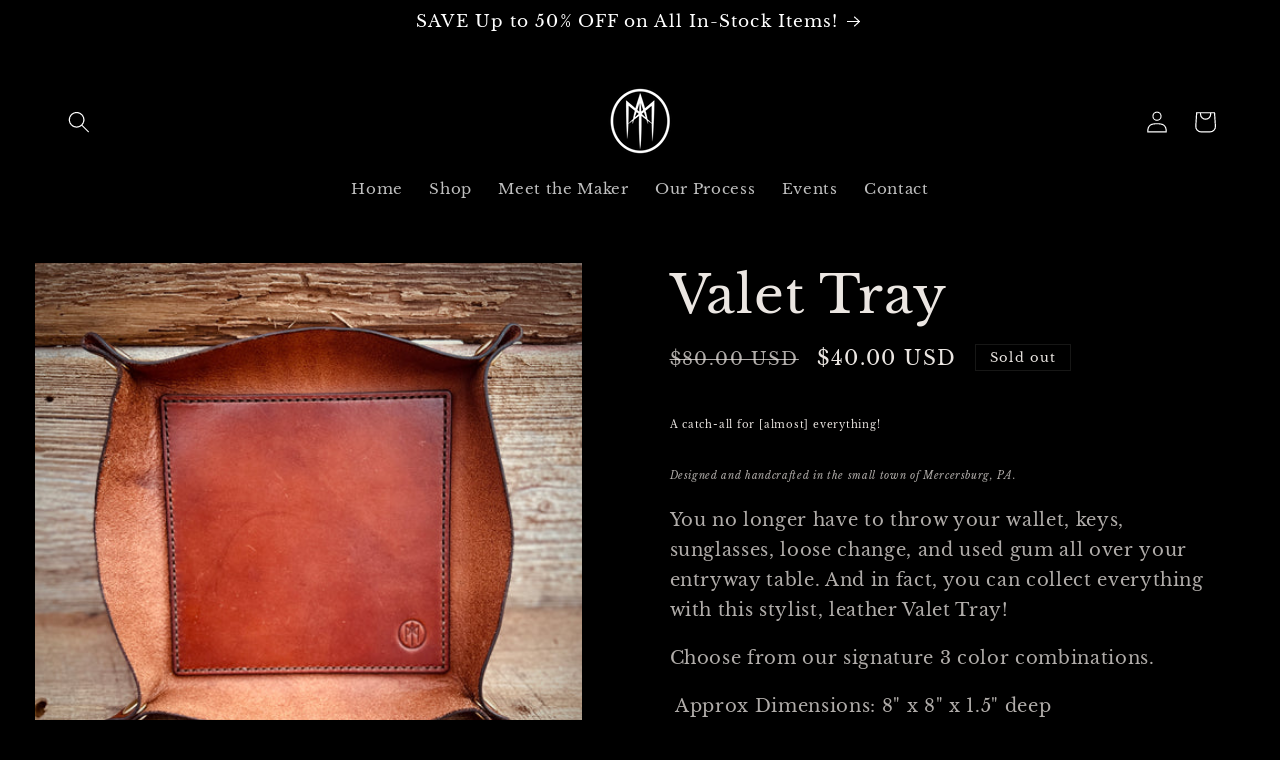

--- FILE ---
content_type: text/html; charset=utf-8
request_url: https://tmleathercraft.com/products/valet-tray
body_size: 49211
content:
<!doctype html>
<html class="no-js" lang="en">
  <head>
    <meta charset="utf-8">
    <meta http-equiv="X-UA-Compatible" content="IE=edge">
    <meta name="viewport" content="width=device-width,initial-scale=1">
    <meta name="theme-color" content="">
    <link rel="canonical" href="https://tmleathercraft.com/products/valet-tray"><link rel="icon" type="image/png" href="//tmleathercraft.com/cdn/shop/files/Logo-1.png?crop=center&height=32&v=1691190596&width=32"><link rel="preconnect" href="https://fonts.shopifycdn.com" crossorigin><title>
      Valet Tray
 &ndash; Thought &amp; Mind Leathercraft</title>

    
      <meta name="description" content="Not your average Bi-fold wallet (its&#39;s better)">
    

    

<meta property="og:site_name" content="Thought &amp; Mind Leathercraft">
<meta property="og:url" content="https://tmleathercraft.com/products/valet-tray">
<meta property="og:title" content="Valet Tray">
<meta property="og:type" content="product">
<meta property="og:description" content="Not your average Bi-fold wallet (its&#39;s better)"><meta property="og:image" content="http://tmleathercraft.com/cdn/shop/files/image_07eca6a7-185e-4e51-86d3-e09f973fac1d.jpg?v=1691625601">
  <meta property="og:image:secure_url" content="https://tmleathercraft.com/cdn/shop/files/image_07eca6a7-185e-4e51-86d3-e09f973fac1d.jpg?v=1691625601">
  <meta property="og:image:width" content="2468">
  <meta property="og:image:height" content="2468"><meta property="og:price:amount" content="40.00">
  <meta property="og:price:currency" content="USD"><meta name="twitter:card" content="summary_large_image">
<meta name="twitter:title" content="Valet Tray">
<meta name="twitter:description" content="Not your average Bi-fold wallet (its&#39;s better)">


    <script src="//tmleathercraft.com/cdn/shop/t/2/assets/constants.js?v=58251544750838685771691013524" defer="defer"></script>
    <script src="//tmleathercraft.com/cdn/shop/t/2/assets/pubsub.js?v=158357773527763999511691013526" defer="defer"></script>
    <script src="//tmleathercraft.com/cdn/shop/t/2/assets/global.js?v=54939145903281508041691013525" defer="defer"></script><script src="//tmleathercraft.com/cdn/shop/t/2/assets/animations.js?v=88693664871331136111691013525" defer="defer"></script><script>window.performance && window.performance.mark && window.performance.mark('shopify.content_for_header.start');</script><meta name="facebook-domain-verification" content="s2v2m2i43fsiwe5edc582tarsl2u99">
<meta name="google-site-verification" content="NRbvA2MXVfunGpjB4IKKdxUa-9EdQwIjKtYAXw8V-M0">
<meta id="shopify-digital-wallet" name="shopify-digital-wallet" content="/80003039516/digital_wallets/dialog">
<meta name="shopify-checkout-api-token" content="043b6886e88b3cb18a32e49c9c8cade5">
<meta id="in-context-paypal-metadata" data-shop-id="80003039516" data-venmo-supported="false" data-environment="production" data-locale="en_US" data-paypal-v4="true" data-currency="USD">
<link rel="alternate" type="application/json+oembed" href="https://tmleathercraft.com/products/valet-tray.oembed">
<script async="async" src="/checkouts/internal/preloads.js?locale=en-US"></script>
<link rel="preconnect" href="https://shop.app" crossorigin="anonymous">
<script async="async" src="https://shop.app/checkouts/internal/preloads.js?locale=en-US&shop_id=80003039516" crossorigin="anonymous"></script>
<script id="apple-pay-shop-capabilities" type="application/json">{"shopId":80003039516,"countryCode":"US","currencyCode":"USD","merchantCapabilities":["supports3DS"],"merchantId":"gid:\/\/shopify\/Shop\/80003039516","merchantName":"Thought \u0026 Mind Leathercraft","requiredBillingContactFields":["postalAddress","email"],"requiredShippingContactFields":["postalAddress","email"],"shippingType":"shipping","supportedNetworks":["visa","masterCard","amex","discover","elo","jcb"],"total":{"type":"pending","label":"Thought \u0026 Mind Leathercraft","amount":"1.00"},"shopifyPaymentsEnabled":true,"supportsSubscriptions":true}</script>
<script id="shopify-features" type="application/json">{"accessToken":"043b6886e88b3cb18a32e49c9c8cade5","betas":["rich-media-storefront-analytics"],"domain":"tmleathercraft.com","predictiveSearch":true,"shopId":80003039516,"locale":"en"}</script>
<script>var Shopify = Shopify || {};
Shopify.shop = "7f2b5c-2.myshopify.com";
Shopify.locale = "en";
Shopify.currency = {"active":"USD","rate":"1.0"};
Shopify.country = "US";
Shopify.theme = {"name":"Origin","id":155774845212,"schema_name":"Origin","schema_version":"11.0.0","theme_store_id":1841,"role":"main"};
Shopify.theme.handle = "null";
Shopify.theme.style = {"id":null,"handle":null};
Shopify.cdnHost = "tmleathercraft.com/cdn";
Shopify.routes = Shopify.routes || {};
Shopify.routes.root = "/";</script>
<script type="module">!function(o){(o.Shopify=o.Shopify||{}).modules=!0}(window);</script>
<script>!function(o){function n(){var o=[];function n(){o.push(Array.prototype.slice.apply(arguments))}return n.q=o,n}var t=o.Shopify=o.Shopify||{};t.loadFeatures=n(),t.autoloadFeatures=n()}(window);</script>
<script>
  window.ShopifyPay = window.ShopifyPay || {};
  window.ShopifyPay.apiHost = "shop.app\/pay";
  window.ShopifyPay.redirectState = null;
</script>
<script id="shop-js-analytics" type="application/json">{"pageType":"product"}</script>
<script defer="defer" async type="module" src="//tmleathercraft.com/cdn/shopifycloud/shop-js/modules/v2/client.init-shop-cart-sync_C5BV16lS.en.esm.js"></script>
<script defer="defer" async type="module" src="//tmleathercraft.com/cdn/shopifycloud/shop-js/modules/v2/chunk.common_CygWptCX.esm.js"></script>
<script type="module">
  await import("//tmleathercraft.com/cdn/shopifycloud/shop-js/modules/v2/client.init-shop-cart-sync_C5BV16lS.en.esm.js");
await import("//tmleathercraft.com/cdn/shopifycloud/shop-js/modules/v2/chunk.common_CygWptCX.esm.js");

  window.Shopify.SignInWithShop?.initShopCartSync?.({"fedCMEnabled":true,"windoidEnabled":true});

</script>
<script>
  window.Shopify = window.Shopify || {};
  if (!window.Shopify.featureAssets) window.Shopify.featureAssets = {};
  window.Shopify.featureAssets['shop-js'] = {"shop-cart-sync":["modules/v2/client.shop-cart-sync_ZFArdW7E.en.esm.js","modules/v2/chunk.common_CygWptCX.esm.js"],"init-fed-cm":["modules/v2/client.init-fed-cm_CmiC4vf6.en.esm.js","modules/v2/chunk.common_CygWptCX.esm.js"],"shop-button":["modules/v2/client.shop-button_tlx5R9nI.en.esm.js","modules/v2/chunk.common_CygWptCX.esm.js"],"shop-cash-offers":["modules/v2/client.shop-cash-offers_DOA2yAJr.en.esm.js","modules/v2/chunk.common_CygWptCX.esm.js","modules/v2/chunk.modal_D71HUcav.esm.js"],"init-windoid":["modules/v2/client.init-windoid_sURxWdc1.en.esm.js","modules/v2/chunk.common_CygWptCX.esm.js"],"shop-toast-manager":["modules/v2/client.shop-toast-manager_ClPi3nE9.en.esm.js","modules/v2/chunk.common_CygWptCX.esm.js"],"init-shop-email-lookup-coordinator":["modules/v2/client.init-shop-email-lookup-coordinator_B8hsDcYM.en.esm.js","modules/v2/chunk.common_CygWptCX.esm.js"],"init-shop-cart-sync":["modules/v2/client.init-shop-cart-sync_C5BV16lS.en.esm.js","modules/v2/chunk.common_CygWptCX.esm.js"],"avatar":["modules/v2/client.avatar_BTnouDA3.en.esm.js"],"pay-button":["modules/v2/client.pay-button_FdsNuTd3.en.esm.js","modules/v2/chunk.common_CygWptCX.esm.js"],"init-customer-accounts":["modules/v2/client.init-customer-accounts_DxDtT_ad.en.esm.js","modules/v2/client.shop-login-button_C5VAVYt1.en.esm.js","modules/v2/chunk.common_CygWptCX.esm.js","modules/v2/chunk.modal_D71HUcav.esm.js"],"init-shop-for-new-customer-accounts":["modules/v2/client.init-shop-for-new-customer-accounts_ChsxoAhi.en.esm.js","modules/v2/client.shop-login-button_C5VAVYt1.en.esm.js","modules/v2/chunk.common_CygWptCX.esm.js","modules/v2/chunk.modal_D71HUcav.esm.js"],"shop-login-button":["modules/v2/client.shop-login-button_C5VAVYt1.en.esm.js","modules/v2/chunk.common_CygWptCX.esm.js","modules/v2/chunk.modal_D71HUcav.esm.js"],"init-customer-accounts-sign-up":["modules/v2/client.init-customer-accounts-sign-up_CPSyQ0Tj.en.esm.js","modules/v2/client.shop-login-button_C5VAVYt1.en.esm.js","modules/v2/chunk.common_CygWptCX.esm.js","modules/v2/chunk.modal_D71HUcav.esm.js"],"shop-follow-button":["modules/v2/client.shop-follow-button_Cva4Ekp9.en.esm.js","modules/v2/chunk.common_CygWptCX.esm.js","modules/v2/chunk.modal_D71HUcav.esm.js"],"checkout-modal":["modules/v2/client.checkout-modal_BPM8l0SH.en.esm.js","modules/v2/chunk.common_CygWptCX.esm.js","modules/v2/chunk.modal_D71HUcav.esm.js"],"lead-capture":["modules/v2/client.lead-capture_Bi8yE_yS.en.esm.js","modules/v2/chunk.common_CygWptCX.esm.js","modules/v2/chunk.modal_D71HUcav.esm.js"],"shop-login":["modules/v2/client.shop-login_D6lNrXab.en.esm.js","modules/v2/chunk.common_CygWptCX.esm.js","modules/v2/chunk.modal_D71HUcav.esm.js"],"payment-terms":["modules/v2/client.payment-terms_CZxnsJam.en.esm.js","modules/v2/chunk.common_CygWptCX.esm.js","modules/v2/chunk.modal_D71HUcav.esm.js"]};
</script>
<script>(function() {
  var isLoaded = false;
  function asyncLoad() {
    if (isLoaded) return;
    isLoaded = true;
    var urls = ["https:\/\/inffuse.eventscalendar.co\/plugins\/shopify\/loader.js?app=calendar\u0026shop=7f2b5c-2.myshopify.com\u0026shop=7f2b5c-2.myshopify.com","\/\/cdn.shopify.com\/proxy\/ef42a53a485c8eaa644098c6a5fceac9740b3548a2e0ea5a6c8cd2f8d7f932ff\/bucket.useifsapp.com\/theme-files-min\/js\/ifs-script-tag-min.js?v=2\u0026shop=7f2b5c-2.myshopify.com\u0026sp-cache-control=cHVibGljLCBtYXgtYWdlPTkwMA"];
    for (var i = 0; i < urls.length; i++) {
      var s = document.createElement('script');
      s.type = 'text/javascript';
      s.async = true;
      s.src = urls[i];
      var x = document.getElementsByTagName('script')[0];
      x.parentNode.insertBefore(s, x);
    }
  };
  if(window.attachEvent) {
    window.attachEvent('onload', asyncLoad);
  } else {
    window.addEventListener('load', asyncLoad, false);
  }
})();</script>
<script id="__st">var __st={"a":80003039516,"offset":-18000,"reqid":"2b25dd05-3fdb-405f-88a8-80b88183d68c-1768678640","pageurl":"tmleathercraft.com\/products\/valet-tray","u":"f0359e26888a","p":"product","rtyp":"product","rid":8498166464796};</script>
<script>window.ShopifyPaypalV4VisibilityTracking = true;</script>
<script id="captcha-bootstrap">!function(){'use strict';const t='contact',e='account',n='new_comment',o=[[t,t],['blogs',n],['comments',n],[t,'customer']],c=[[e,'customer_login'],[e,'guest_login'],[e,'recover_customer_password'],[e,'create_customer']],r=t=>t.map((([t,e])=>`form[action*='/${t}']:not([data-nocaptcha='true']) input[name='form_type'][value='${e}']`)).join(','),a=t=>()=>t?[...document.querySelectorAll(t)].map((t=>t.form)):[];function s(){const t=[...o],e=r(t);return a(e)}const i='password',u='form_key',d=['recaptcha-v3-token','g-recaptcha-response','h-captcha-response',i],f=()=>{try{return window.sessionStorage}catch{return}},m='__shopify_v',_=t=>t.elements[u];function p(t,e,n=!1){try{const o=window.sessionStorage,c=JSON.parse(o.getItem(e)),{data:r}=function(t){const{data:e,action:n}=t;return t[m]||n?{data:e,action:n}:{data:t,action:n}}(c);for(const[e,n]of Object.entries(r))t.elements[e]&&(t.elements[e].value=n);n&&o.removeItem(e)}catch(o){console.error('form repopulation failed',{error:o})}}const l='form_type',E='cptcha';function T(t){t.dataset[E]=!0}const w=window,h=w.document,L='Shopify',v='ce_forms',y='captcha';let A=!1;((t,e)=>{const n=(g='f06e6c50-85a8-45c8-87d0-21a2b65856fe',I='https://cdn.shopify.com/shopifycloud/storefront-forms-hcaptcha/ce_storefront_forms_captcha_hcaptcha.v1.5.2.iife.js',D={infoText:'Protected by hCaptcha',privacyText:'Privacy',termsText:'Terms'},(t,e,n)=>{const o=w[L][v],c=o.bindForm;if(c)return c(t,g,e,D).then(n);var r;o.q.push([[t,g,e,D],n]),r=I,A||(h.body.append(Object.assign(h.createElement('script'),{id:'captcha-provider',async:!0,src:r})),A=!0)});var g,I,D;w[L]=w[L]||{},w[L][v]=w[L][v]||{},w[L][v].q=[],w[L][y]=w[L][y]||{},w[L][y].protect=function(t,e){n(t,void 0,e),T(t)},Object.freeze(w[L][y]),function(t,e,n,w,h,L){const[v,y,A,g]=function(t,e,n){const i=e?o:[],u=t?c:[],d=[...i,...u],f=r(d),m=r(i),_=r(d.filter((([t,e])=>n.includes(e))));return[a(f),a(m),a(_),s()]}(w,h,L),I=t=>{const e=t.target;return e instanceof HTMLFormElement?e:e&&e.form},D=t=>v().includes(t);t.addEventListener('submit',(t=>{const e=I(t);if(!e)return;const n=D(e)&&!e.dataset.hcaptchaBound&&!e.dataset.recaptchaBound,o=_(e),c=g().includes(e)&&(!o||!o.value);(n||c)&&t.preventDefault(),c&&!n&&(function(t){try{if(!f())return;!function(t){const e=f();if(!e)return;const n=_(t);if(!n)return;const o=n.value;o&&e.removeItem(o)}(t);const e=Array.from(Array(32),(()=>Math.random().toString(36)[2])).join('');!function(t,e){_(t)||t.append(Object.assign(document.createElement('input'),{type:'hidden',name:u})),t.elements[u].value=e}(t,e),function(t,e){const n=f();if(!n)return;const o=[...t.querySelectorAll(`input[type='${i}']`)].map((({name:t})=>t)),c=[...d,...o],r={};for(const[a,s]of new FormData(t).entries())c.includes(a)||(r[a]=s);n.setItem(e,JSON.stringify({[m]:1,action:t.action,data:r}))}(t,e)}catch(e){console.error('failed to persist form',e)}}(e),e.submit())}));const S=(t,e)=>{t&&!t.dataset[E]&&(n(t,e.some((e=>e===t))),T(t))};for(const o of['focusin','change'])t.addEventListener(o,(t=>{const e=I(t);D(e)&&S(e,y())}));const B=e.get('form_key'),M=e.get(l),P=B&&M;t.addEventListener('DOMContentLoaded',(()=>{const t=y();if(P)for(const e of t)e.elements[l].value===M&&p(e,B);[...new Set([...A(),...v().filter((t=>'true'===t.dataset.shopifyCaptcha))])].forEach((e=>S(e,t)))}))}(h,new URLSearchParams(w.location.search),n,t,e,['guest_login'])})(!0,!0)}();</script>
<script integrity="sha256-4kQ18oKyAcykRKYeNunJcIwy7WH5gtpwJnB7kiuLZ1E=" data-source-attribution="shopify.loadfeatures" defer="defer" src="//tmleathercraft.com/cdn/shopifycloud/storefront/assets/storefront/load_feature-a0a9edcb.js" crossorigin="anonymous"></script>
<script crossorigin="anonymous" defer="defer" src="//tmleathercraft.com/cdn/shopifycloud/storefront/assets/shopify_pay/storefront-65b4c6d7.js?v=20250812"></script>
<script data-source-attribution="shopify.dynamic_checkout.dynamic.init">var Shopify=Shopify||{};Shopify.PaymentButton=Shopify.PaymentButton||{isStorefrontPortableWallets:!0,init:function(){window.Shopify.PaymentButton.init=function(){};var t=document.createElement("script");t.src="https://tmleathercraft.com/cdn/shopifycloud/portable-wallets/latest/portable-wallets.en.js",t.type="module",document.head.appendChild(t)}};
</script>
<script data-source-attribution="shopify.dynamic_checkout.buyer_consent">
  function portableWalletsHideBuyerConsent(e){var t=document.getElementById("shopify-buyer-consent"),n=document.getElementById("shopify-subscription-policy-button");t&&n&&(t.classList.add("hidden"),t.setAttribute("aria-hidden","true"),n.removeEventListener("click",e))}function portableWalletsShowBuyerConsent(e){var t=document.getElementById("shopify-buyer-consent"),n=document.getElementById("shopify-subscription-policy-button");t&&n&&(t.classList.remove("hidden"),t.removeAttribute("aria-hidden"),n.addEventListener("click",e))}window.Shopify?.PaymentButton&&(window.Shopify.PaymentButton.hideBuyerConsent=portableWalletsHideBuyerConsent,window.Shopify.PaymentButton.showBuyerConsent=portableWalletsShowBuyerConsent);
</script>
<script>
  function portableWalletsCleanup(e){e&&e.src&&console.error("Failed to load portable wallets script "+e.src);var t=document.querySelectorAll("shopify-accelerated-checkout .shopify-payment-button__skeleton, shopify-accelerated-checkout-cart .wallet-cart-button__skeleton"),e=document.getElementById("shopify-buyer-consent");for(let e=0;e<t.length;e++)t[e].remove();e&&e.remove()}function portableWalletsNotLoadedAsModule(e){e instanceof ErrorEvent&&"string"==typeof e.message&&e.message.includes("import.meta")&&"string"==typeof e.filename&&e.filename.includes("portable-wallets")&&(window.removeEventListener("error",portableWalletsNotLoadedAsModule),window.Shopify.PaymentButton.failedToLoad=e,"loading"===document.readyState?document.addEventListener("DOMContentLoaded",window.Shopify.PaymentButton.init):window.Shopify.PaymentButton.init())}window.addEventListener("error",portableWalletsNotLoadedAsModule);
</script>

<script type="module" src="https://tmleathercraft.com/cdn/shopifycloud/portable-wallets/latest/portable-wallets.en.js" onError="portableWalletsCleanup(this)" crossorigin="anonymous"></script>
<script nomodule>
  document.addEventListener("DOMContentLoaded", portableWalletsCleanup);
</script>

<link id="shopify-accelerated-checkout-styles" rel="stylesheet" media="screen" href="https://tmleathercraft.com/cdn/shopifycloud/portable-wallets/latest/accelerated-checkout-backwards-compat.css" crossorigin="anonymous">
<style id="shopify-accelerated-checkout-cart">
        #shopify-buyer-consent {
  margin-top: 1em;
  display: inline-block;
  width: 100%;
}

#shopify-buyer-consent.hidden {
  display: none;
}

#shopify-subscription-policy-button {
  background: none;
  border: none;
  padding: 0;
  text-decoration: underline;
  font-size: inherit;
  cursor: pointer;
}

#shopify-subscription-policy-button::before {
  box-shadow: none;
}

      </style>
<script id="sections-script" data-sections="header" defer="defer" src="//tmleathercraft.com/cdn/shop/t/2/compiled_assets/scripts.js?359"></script>
<script>window.performance && window.performance.mark && window.performance.mark('shopify.content_for_header.end');</script>


    <style data-shopify>
      @font-face {
  font-family: "Libre Baskerville";
  font-weight: 400;
  font-style: normal;
  font-display: swap;
  src: url("//tmleathercraft.com/cdn/fonts/libre_baskerville/librebaskerville_n4.2ec9ee517e3ce28d5f1e6c6e75efd8a97e59c189.woff2") format("woff2"),
       url("//tmleathercraft.com/cdn/fonts/libre_baskerville/librebaskerville_n4.323789551b85098885c8eccedfb1bd8f25f56007.woff") format("woff");
}

      @font-face {
  font-family: "Libre Baskerville";
  font-weight: 700;
  font-style: normal;
  font-display: swap;
  src: url("//tmleathercraft.com/cdn/fonts/libre_baskerville/librebaskerville_n7.eb83ab550f8363268d3cb412ad3d4776b2bc22b9.woff2") format("woff2"),
       url("//tmleathercraft.com/cdn/fonts/libre_baskerville/librebaskerville_n7.5bb0de4f2b64b2f68c7e0de8d18bc3455494f553.woff") format("woff");
}

      @font-face {
  font-family: "Libre Baskerville";
  font-weight: 400;
  font-style: italic;
  font-display: swap;
  src: url("//tmleathercraft.com/cdn/fonts/libre_baskerville/librebaskerville_i4.9b1c62038123f2ff89e0d72891fc2421add48a40.woff2") format("woff2"),
       url("//tmleathercraft.com/cdn/fonts/libre_baskerville/librebaskerville_i4.d5032f0d77e668619cab9a3b6ff7c45700fd5f7c.woff") format("woff");
}

      
      @font-face {
  font-family: "Libre Baskerville";
  font-weight: 400;
  font-style: normal;
  font-display: swap;
  src: url("//tmleathercraft.com/cdn/fonts/libre_baskerville/librebaskerville_n4.2ec9ee517e3ce28d5f1e6c6e75efd8a97e59c189.woff2") format("woff2"),
       url("//tmleathercraft.com/cdn/fonts/libre_baskerville/librebaskerville_n4.323789551b85098885c8eccedfb1bd8f25f56007.woff") format("woff");
}


      
        :root,
        .color-background-1 {
          --color-background: 0,0,0;
        
          --gradient-background: #000000;
        
        --color-foreground: 236,231,227;
        --color-shadow: 17,21,28;
        --color-button: 156,121,92;
        --color-button-text: 236,231,227;
        --color-secondary-button: 0,0,0;
        --color-secondary-button-text: 156,121,92;
        --color-link: 156,121,92;
        --color-badge-foreground: 236,231,227;
        --color-badge-background: 0,0,0;
        --color-badge-border: 236,231,227;
        --payment-terms-background-color: rgb(0 0 0);
      }
      
        
        .color-background-2 {
          --color-background: 255,255,255;
        
          --gradient-background: #ffffff;
        
        --color-foreground: 17,21,28;
        --color-shadow: 17,21,28;
        --color-button: 17,21,28;
        --color-button-text: 255,255,255;
        --color-secondary-button: 255,255,255;
        --color-secondary-button-text: 17,21,28;
        --color-link: 17,21,28;
        --color-badge-foreground: 17,21,28;
        --color-badge-background: 255,255,255;
        --color-badge-border: 17,21,28;
        --payment-terms-background-color: rgb(255 255 255);
      }
      
        
        .color-inverse {
          --color-background: 0,0,0;
        
          --gradient-background: #000000;
        
        --color-foreground: 255,255,255;
        --color-shadow: 17,21,28;
        --color-button: 255,255,255;
        --color-button-text: 17,21,28;
        --color-secondary-button: 0,0,0;
        --color-secondary-button-text: 255,255,255;
        --color-link: 255,255,255;
        --color-badge-foreground: 255,255,255;
        --color-badge-background: 0,0,0;
        --color-badge-border: 255,255,255;
        --payment-terms-background-color: rgb(0 0 0);
      }
      
        
        .color-accent-1 {
          --color-background: 133,88,50;
        
          --gradient-background: #855832;
        
        --color-foreground: 223,223,216;
        --color-shadow: 17,21,28;
        --color-button: 223,223,216;
        --color-button-text: 133,88,50;
        --color-secondary-button: 133,88,50;
        --color-secondary-button-text: 223,223,216;
        --color-link: 223,223,216;
        --color-badge-foreground: 223,223,216;
        --color-badge-background: 133,88,50;
        --color-badge-border: 223,223,216;
        --payment-terms-background-color: rgb(133 88 50);
      }
      
        
        .color-accent-2 {
          --color-background: 76,103,98;
        
          --gradient-background: #4c6762;
        
        --color-foreground: 223,223,216;
        --color-shadow: 17,21,28;
        --color-button: 223,223,216;
        --color-button-text: 76,103,98;
        --color-secondary-button: 76,103,98;
        --color-secondary-button-text: 223,223,216;
        --color-link: 223,223,216;
        --color-badge-foreground: 223,223,216;
        --color-badge-background: 76,103,98;
        --color-badge-border: 223,223,216;
        --payment-terms-background-color: rgb(76 103 98);
      }
      
        
        .color-scheme-e4ade67d-f1b3-4923-9395-1ae6247100f4 {
          --color-background: 0,0,0;
        
          --gradient-background: #000000;
        
        --color-foreground: 236,231,227;
        --color-shadow: 17,21,28;
        --color-button: 156,121,92;
        --color-button-text: 236,231,227;
        --color-secondary-button: 0,0,0;
        --color-secondary-button-text: 156,121,92;
        --color-link: 156,121,92;
        --color-badge-foreground: 236,231,227;
        --color-badge-background: 0,0,0;
        --color-badge-border: 236,231,227;
        --payment-terms-background-color: rgb(0 0 0);
      }
      
        
        .color-scheme-2b5d063d-dc69-4822-8925-c0a0285bf1b1 {
          --color-background: ,,;
        
          --gradient-background: ;
        
        --color-foreground: 236,231,227;
        --color-shadow: 17,21,28;
        --color-button: ,,;
        --color-button-text: 223,223,216;
        --color-secondary-button: ,,;
        --color-secondary-button-text: 45,28,28;
        --color-link: 45,28,28;
        --color-badge-foreground: 236,231,227;
        --color-badge-background: ,,;
        --color-badge-border: 236,231,227;
        --payment-terms-background-color: rgb();
      }
      

      body, .color-background-1, .color-background-2, .color-inverse, .color-accent-1, .color-accent-2, .color-scheme-e4ade67d-f1b3-4923-9395-1ae6247100f4, .color-scheme-2b5d063d-dc69-4822-8925-c0a0285bf1b1 {
        color: rgba(var(--color-foreground), 0.75);
        background-color: rgb(var(--color-background));
      }

      :root {
        --font-body-family: "Libre Baskerville", serif;
        --font-body-style: normal;
        --font-body-weight: 400;
        --font-body-weight-bold: 700;

        --font-heading-family: "Libre Baskerville", serif;
        --font-heading-style: normal;
        --font-heading-weight: 400;

        --font-body-scale: 1.1;
        --font-heading-scale: 1.1818181818181819;

        --media-padding: px;
        --media-border-opacity: 0.1;
        --media-border-width: 0px;
        --media-radius: 0px;
        --media-shadow-opacity: 0.0;
        --media-shadow-horizontal-offset: 0px;
        --media-shadow-vertical-offset: -40px;
        --media-shadow-blur-radius: 5px;
        --media-shadow-visible: 0;

        --page-width: 160rem;
        --page-width-margin: 0rem;

        --product-card-image-padding: 0.4rem;
        --product-card-corner-radius: 0.0rem;
        --product-card-text-alignment: left;
        --product-card-border-width: 0.4rem;
        --product-card-border-opacity: 0.1;
        --product-card-shadow-opacity: 0.0;
        --product-card-shadow-visible: 0;
        --product-card-shadow-horizontal-offset: 0.0rem;
        --product-card-shadow-vertical-offset: 0.6rem;
        --product-card-shadow-blur-radius: 0.5rem;

        --collection-card-image-padding: 0.0rem;
        --collection-card-corner-radius: 0.4rem;
        --collection-card-text-alignment: left;
        --collection-card-border-width: 0.2rem;
        --collection-card-border-opacity: 0.1;
        --collection-card-shadow-opacity: 0.05;
        --collection-card-shadow-visible: 1;
        --collection-card-shadow-horizontal-offset: 0.0rem;
        --collection-card-shadow-vertical-offset: 0.4rem;
        --collection-card-shadow-blur-radius: 0.5rem;

        --blog-card-image-padding: 0.0rem;
        --blog-card-corner-radius: 0.0rem;
        --blog-card-text-alignment: left;
        --blog-card-border-width: 0.0rem;
        --blog-card-border-opacity: 0.1;
        --blog-card-shadow-opacity: 0.0;
        --blog-card-shadow-visible: 0;
        --blog-card-shadow-horizontal-offset: 0.0rem;
        --blog-card-shadow-vertical-offset: 0.4rem;
        --blog-card-shadow-blur-radius: 0.5rem;

        --badge-corner-radius: 0.0rem;

        --popup-border-width: 1px;
        --popup-border-opacity: 1.0;
        --popup-corner-radius: 0px;
        --popup-shadow-opacity: 0.05;
        --popup-shadow-horizontal-offset: 0px;
        --popup-shadow-vertical-offset: 4px;
        --popup-shadow-blur-radius: 5px;

        --drawer-border-width: 1px;
        --drawer-border-opacity: 1.0;
        --drawer-shadow-opacity: 0.0;
        --drawer-shadow-horizontal-offset: 0px;
        --drawer-shadow-vertical-offset: 4px;
        --drawer-shadow-blur-radius: 5px;

        --spacing-sections-desktop: 8px;
        --spacing-sections-mobile: 8px;

        --grid-desktop-vertical-spacing: 8px;
        --grid-desktop-horizontal-spacing: 40px;
        --grid-mobile-vertical-spacing: 4px;
        --grid-mobile-horizontal-spacing: 20px;

        --text-boxes-border-opacity: 0.0;
        --text-boxes-border-width: 1px;
        --text-boxes-radius: 0px;
        --text-boxes-shadow-opacity: 0.0;
        --text-boxes-shadow-visible: 0;
        --text-boxes-shadow-horizontal-offset: 10px;
        --text-boxes-shadow-vertical-offset: -26px;
        --text-boxes-shadow-blur-radius: 5px;

        --buttons-radius: 0px;
        --buttons-radius-outset: 0px;
        --buttons-border-width: 1px;
        --buttons-border-opacity: 1.0;
        --buttons-shadow-opacity: 0.0;
        --buttons-shadow-visible: 0;
        --buttons-shadow-horizontal-offset: 0px;
        --buttons-shadow-vertical-offset: 4px;
        --buttons-shadow-blur-radius: 5px;
        --buttons-border-offset: 0px;

        --inputs-radius: 0px;
        --inputs-border-width: 1px;
        --inputs-border-opacity: 0.4;
        --inputs-shadow-opacity: 0.0;
        --inputs-shadow-horizontal-offset: 0px;
        --inputs-margin-offset: 0px;
        --inputs-shadow-vertical-offset: -8px;
        --inputs-shadow-blur-radius: 5px;
        --inputs-radius-outset: 0px;

        --variant-pills-radius: 0px;
        --variant-pills-border-width: 2px;
        --variant-pills-border-opacity: 0.1;
        --variant-pills-shadow-opacity: 0.0;
        --variant-pills-shadow-horizontal-offset: 0px;
        --variant-pills-shadow-vertical-offset: -8px;
        --variant-pills-shadow-blur-radius: 5px;
      }

      *,
      *::before,
      *::after {
        box-sizing: inherit;
      }

      html {
        box-sizing: border-box;
        font-size: calc(var(--font-body-scale) * 62.5%);
        height: 100%;
      }

      body {
        display: grid;
        grid-template-rows: auto auto 1fr auto;
        grid-template-columns: 100%;
        min-height: 100%;
        margin: 0;
        font-size: 1.5rem;
        letter-spacing: 0.06rem;
        line-height: calc(1 + 0.8 / var(--font-body-scale));
        font-family: var(--font-body-family);
        font-style: var(--font-body-style);
        font-weight: var(--font-body-weight);
      }

      @media screen and (min-width: 750px) {
        body {
          font-size: 1.6rem;
        }
      }
    </style>

    <link href="//tmleathercraft.com/cdn/shop/t/2/assets/base.css?v=9270114974851661151692205743" rel="stylesheet" type="text/css" media="all" />
<link rel="preload" as="font" href="//tmleathercraft.com/cdn/fonts/libre_baskerville/librebaskerville_n4.2ec9ee517e3ce28d5f1e6c6e75efd8a97e59c189.woff2" type="font/woff2" crossorigin><link rel="preload" as="font" href="//tmleathercraft.com/cdn/fonts/libre_baskerville/librebaskerville_n4.2ec9ee517e3ce28d5f1e6c6e75efd8a97e59c189.woff2" type="font/woff2" crossorigin><link
        rel="stylesheet"
        href="//tmleathercraft.com/cdn/shop/t/2/assets/component-predictive-search.css?v=118923337488134913561691013525"
        media="print"
        onload="this.media='all'"
      ><script>
      document.documentElement.className = document.documentElement.className.replace('no-js', 'js');
      if (Shopify.designMode) {
        document.documentElement.classList.add('shopify-design-mode');
      }
    </script>
  <!-- BEGIN app block: shopify://apps/judge-me-reviews/blocks/judgeme_core/61ccd3b1-a9f2-4160-9fe9-4fec8413e5d8 --><!-- Start of Judge.me Core -->






<link rel="dns-prefetch" href="https://cdnwidget.judge.me">
<link rel="dns-prefetch" href="https://cdn.judge.me">
<link rel="dns-prefetch" href="https://cdn1.judge.me">
<link rel="dns-prefetch" href="https://api.judge.me">

<script data-cfasync='false' class='jdgm-settings-script'>window.jdgmSettings={"pagination":5,"disable_web_reviews":false,"badge_no_review_text":"No reviews","badge_n_reviews_text":"{{ n }} review/reviews","hide_badge_preview_if_no_reviews":true,"badge_hide_text":false,"enforce_center_preview_badge":false,"widget_title":"Customer Reviews","widget_open_form_text":"Write a review","widget_close_form_text":"Cancel review","widget_refresh_page_text":"Refresh page","widget_summary_text":"Based on {{ number_of_reviews }} review/reviews","widget_no_review_text":"Be the first to write a review","widget_name_field_text":"Display name","widget_verified_name_field_text":"Verified Name (public)","widget_name_placeholder_text":"Display name","widget_required_field_error_text":"This field is required.","widget_email_field_text":"Email address","widget_verified_email_field_text":"Verified Email (private, can not be edited)","widget_email_placeholder_text":"Your email address","widget_email_field_error_text":"Please enter a valid email address.","widget_rating_field_text":"Rating","widget_review_title_field_text":"Review Title","widget_review_title_placeholder_text":"Give your review a title","widget_review_body_field_text":"Review content","widget_review_body_placeholder_text":"Start writing here...","widget_pictures_field_text":"Picture/Video (optional)","widget_submit_review_text":"Submit Review","widget_submit_verified_review_text":"Submit Verified Review","widget_submit_success_msg_with_auto_publish":"Thank you! Please refresh the page in a few moments to see your review. You can remove or edit your review by logging into \u003ca href='https://judge.me/login' target='_blank' rel='nofollow noopener'\u003eJudge.me\u003c/a\u003e","widget_submit_success_msg_no_auto_publish":"Thank you! Your review will be published as soon as it is approved by the shop admin. You can remove or edit your review by logging into \u003ca href='https://judge.me/login' target='_blank' rel='nofollow noopener'\u003eJudge.me\u003c/a\u003e","widget_show_default_reviews_out_of_total_text":"Showing {{ n_reviews_shown }} out of {{ n_reviews }} reviews.","widget_show_all_link_text":"Show all","widget_show_less_link_text":"Show less","widget_author_said_text":"{{ reviewer_name }} said:","widget_days_text":"{{ n }} days ago","widget_weeks_text":"{{ n }} week/weeks ago","widget_months_text":"{{ n }} month/months ago","widget_years_text":"{{ n }} year/years ago","widget_yesterday_text":"Yesterday","widget_today_text":"Today","widget_replied_text":"\u003e\u003e {{ shop_name }} replied:","widget_read_more_text":"Read more","widget_reviewer_name_as_initial":"","widget_rating_filter_color":"#fbcd0a","widget_rating_filter_see_all_text":"See all reviews","widget_sorting_most_recent_text":"Most Recent","widget_sorting_highest_rating_text":"Highest Rating","widget_sorting_lowest_rating_text":"Lowest Rating","widget_sorting_with_pictures_text":"Only Pictures","widget_sorting_most_helpful_text":"Most Helpful","widget_open_question_form_text":"Ask a question","widget_reviews_subtab_text":"Reviews","widget_questions_subtab_text":"Questions","widget_question_label_text":"Question","widget_answer_label_text":"Answer","widget_question_placeholder_text":"Write your question here","widget_submit_question_text":"Submit Question","widget_question_submit_success_text":"Thank you for your question! We will notify you once it gets answered.","verified_badge_text":"Verified","verified_badge_bg_color":"","verified_badge_text_color":"","verified_badge_placement":"left-of-reviewer-name","widget_review_max_height":"","widget_hide_border":false,"widget_social_share":false,"widget_thumb":false,"widget_review_location_show":false,"widget_location_format":"","all_reviews_include_out_of_store_products":true,"all_reviews_out_of_store_text":"(out of store)","all_reviews_pagination":100,"all_reviews_product_name_prefix_text":"about","enable_review_pictures":true,"enable_question_anwser":false,"widget_theme":"default","review_date_format":"mm/dd/yyyy","default_sort_method":"most-recent","widget_product_reviews_subtab_text":"Product Reviews","widget_shop_reviews_subtab_text":"Shop Reviews","widget_other_products_reviews_text":"Reviews for other products","widget_store_reviews_subtab_text":"Store reviews","widget_no_store_reviews_text":"This store hasn't received any reviews yet","widget_web_restriction_product_reviews_text":"This product hasn't received any reviews yet","widget_no_items_text":"No items found","widget_show_more_text":"Show more","widget_write_a_store_review_text":"Write a Store Review","widget_other_languages_heading":"Reviews in Other Languages","widget_translate_review_text":"Translate review to {{ language }}","widget_translating_review_text":"Translating...","widget_show_original_translation_text":"Show original ({{ language }})","widget_translate_review_failed_text":"Review couldn't be translated.","widget_translate_review_retry_text":"Retry","widget_translate_review_try_again_later_text":"Try again later","show_product_url_for_grouped_product":false,"widget_sorting_pictures_first_text":"Pictures First","show_pictures_on_all_rev_page_mobile":false,"show_pictures_on_all_rev_page_desktop":false,"floating_tab_hide_mobile_install_preference":false,"floating_tab_button_name":"★ Reviews","floating_tab_title":"Let customers speak for us","floating_tab_button_color":"","floating_tab_button_background_color":"","floating_tab_url":"","floating_tab_url_enabled":false,"floating_tab_tab_style":"text","all_reviews_text_badge_text":"Customers rate us {{ shop.metafields.judgeme.all_reviews_rating | round: 1 }}/5 based on {{ shop.metafields.judgeme.all_reviews_count }} reviews.","all_reviews_text_badge_text_branded_style":"{{ shop.metafields.judgeme.all_reviews_rating | round: 1 }} out of 5 stars based on {{ shop.metafields.judgeme.all_reviews_count }} reviews","is_all_reviews_text_badge_a_link":false,"show_stars_for_all_reviews_text_badge":false,"all_reviews_text_badge_url":"","all_reviews_text_style":"branded","all_reviews_text_color_style":"judgeme_brand_color","all_reviews_text_color":"#108474","all_reviews_text_show_jm_brand":true,"featured_carousel_show_header":true,"featured_carousel_title":"Let customers speak for us","testimonials_carousel_title":"Customers are saying","videos_carousel_title":"Real customer stories","cards_carousel_title":"Customers are saying","featured_carousel_count_text":"from {{ n }} reviews","featured_carousel_add_link_to_all_reviews_page":false,"featured_carousel_url":"","featured_carousel_show_images":true,"featured_carousel_autoslide_interval":5,"featured_carousel_arrows_on_the_sides":false,"featured_carousel_height":250,"featured_carousel_width":80,"featured_carousel_image_size":0,"featured_carousel_image_height":250,"featured_carousel_arrow_color":"#eeeeee","verified_count_badge_style":"branded","verified_count_badge_orientation":"horizontal","verified_count_badge_color_style":"judgeme_brand_color","verified_count_badge_color":"#108474","is_verified_count_badge_a_link":false,"verified_count_badge_url":"","verified_count_badge_show_jm_brand":true,"widget_rating_preset_default":5,"widget_first_sub_tab":"product-reviews","widget_show_histogram":true,"widget_histogram_use_custom_color":false,"widget_pagination_use_custom_color":false,"widget_star_use_custom_color":false,"widget_verified_badge_use_custom_color":false,"widget_write_review_use_custom_color":false,"picture_reminder_submit_button":"Upload Pictures","enable_review_videos":false,"mute_video_by_default":false,"widget_sorting_videos_first_text":"Videos First","widget_review_pending_text":"Pending","featured_carousel_items_for_large_screen":3,"social_share_options_order":"Facebook,Twitter","remove_microdata_snippet":true,"disable_json_ld":false,"enable_json_ld_products":false,"preview_badge_show_question_text":false,"preview_badge_no_question_text":"No questions","preview_badge_n_question_text":"{{ number_of_questions }} question/questions","qa_badge_show_icon":false,"qa_badge_position":"same-row","remove_judgeme_branding":false,"widget_add_search_bar":false,"widget_search_bar_placeholder":"Search","widget_sorting_verified_only_text":"Verified only","featured_carousel_theme":"default","featured_carousel_show_rating":true,"featured_carousel_show_title":true,"featured_carousel_show_body":true,"featured_carousel_show_date":false,"featured_carousel_show_reviewer":true,"featured_carousel_show_product":false,"featured_carousel_header_background_color":"#108474","featured_carousel_header_text_color":"#ffffff","featured_carousel_name_product_separator":"reviewed","featured_carousel_full_star_background":"#108474","featured_carousel_empty_star_background":"#dadada","featured_carousel_vertical_theme_background":"#f9fafb","featured_carousel_verified_badge_enable":true,"featured_carousel_verified_badge_color":"#108474","featured_carousel_border_style":"round","featured_carousel_review_line_length_limit":3,"featured_carousel_more_reviews_button_text":"Read more reviews","featured_carousel_view_product_button_text":"View product","all_reviews_page_load_reviews_on":"scroll","all_reviews_page_load_more_text":"Load More Reviews","disable_fb_tab_reviews":false,"enable_ajax_cdn_cache":false,"widget_advanced_speed_features":5,"widget_public_name_text":"displayed publicly like","default_reviewer_name":"John Smith","default_reviewer_name_has_non_latin":true,"widget_reviewer_anonymous":"Anonymous","medals_widget_title":"Judge.me Review Medals","medals_widget_background_color":"#f9fafb","medals_widget_position":"footer_all_pages","medals_widget_border_color":"#f9fafb","medals_widget_verified_text_position":"left","medals_widget_use_monochromatic_version":false,"medals_widget_elements_color":"#108474","show_reviewer_avatar":true,"widget_invalid_yt_video_url_error_text":"Not a YouTube video URL","widget_max_length_field_error_text":"Please enter no more than {0} characters.","widget_show_country_flag":false,"widget_show_collected_via_shop_app":true,"widget_verified_by_shop_badge_style":"light","widget_verified_by_shop_text":"Verified by Shop","widget_show_photo_gallery":false,"widget_load_with_code_splitting":true,"widget_ugc_install_preference":false,"widget_ugc_title":"Made by us, Shared by you","widget_ugc_subtitle":"Tag us to see your picture featured in our page","widget_ugc_arrows_color":"#ffffff","widget_ugc_primary_button_text":"Buy Now","widget_ugc_primary_button_background_color":"#108474","widget_ugc_primary_button_text_color":"#ffffff","widget_ugc_primary_button_border_width":"0","widget_ugc_primary_button_border_style":"none","widget_ugc_primary_button_border_color":"#108474","widget_ugc_primary_button_border_radius":"25","widget_ugc_secondary_button_text":"Load More","widget_ugc_secondary_button_background_color":"#ffffff","widget_ugc_secondary_button_text_color":"#108474","widget_ugc_secondary_button_border_width":"2","widget_ugc_secondary_button_border_style":"solid","widget_ugc_secondary_button_border_color":"#108474","widget_ugc_secondary_button_border_radius":"25","widget_ugc_reviews_button_text":"View Reviews","widget_ugc_reviews_button_background_color":"#ffffff","widget_ugc_reviews_button_text_color":"#108474","widget_ugc_reviews_button_border_width":"2","widget_ugc_reviews_button_border_style":"solid","widget_ugc_reviews_button_border_color":"#108474","widget_ugc_reviews_button_border_radius":"25","widget_ugc_reviews_button_link_to":"judgeme-reviews-page","widget_ugc_show_post_date":true,"widget_ugc_max_width":"800","widget_rating_metafield_value_type":true,"widget_primary_color":"#946a21","widget_enable_secondary_color":false,"widget_secondary_color":"#edf5f5","widget_summary_average_rating_text":"{{ average_rating }} out of 5","widget_media_grid_title":"Customer photos \u0026 videos","widget_media_grid_see_more_text":"See more","widget_round_style":false,"widget_show_product_medals":true,"widget_verified_by_judgeme_text":"Verified by Judge.me","widget_show_store_medals":true,"widget_verified_by_judgeme_text_in_store_medals":"Verified by Judge.me","widget_media_field_exceed_quantity_message":"Sorry, we can only accept {{ max_media }} for one review.","widget_media_field_exceed_limit_message":"{{ file_name }} is too large, please select a {{ media_type }} less than {{ size_limit }}MB.","widget_review_submitted_text":"Review Submitted!","widget_question_submitted_text":"Question Submitted!","widget_close_form_text_question":"Cancel","widget_write_your_answer_here_text":"Write your answer here","widget_enabled_branded_link":true,"widget_show_collected_by_judgeme":true,"widget_reviewer_name_color":"","widget_write_review_text_color":"","widget_write_review_bg_color":"","widget_collected_by_judgeme_text":"collected by Judge.me","widget_pagination_type":"standard","widget_load_more_text":"Load More","widget_load_more_color":"#108474","widget_full_review_text":"Full Review","widget_read_more_reviews_text":"Read More Reviews","widget_read_questions_text":"Read Questions","widget_questions_and_answers_text":"Questions \u0026 Answers","widget_verified_by_text":"Verified by","widget_verified_text":"Verified","widget_number_of_reviews_text":"{{ number_of_reviews }} reviews","widget_back_button_text":"Back","widget_next_button_text":"Next","widget_custom_forms_filter_button":"Filters","custom_forms_style":"horizontal","widget_show_review_information":false,"how_reviews_are_collected":"How reviews are collected?","widget_show_review_keywords":false,"widget_gdpr_statement":"How we use your data: We'll only contact you about the review you left, and only if necessary. By submitting your review, you agree to Judge.me's \u003ca href='https://judge.me/terms' target='_blank' rel='nofollow noopener'\u003eterms\u003c/a\u003e, \u003ca href='https://judge.me/privacy' target='_blank' rel='nofollow noopener'\u003eprivacy\u003c/a\u003e and \u003ca href='https://judge.me/content-policy' target='_blank' rel='nofollow noopener'\u003econtent\u003c/a\u003e policies.","widget_multilingual_sorting_enabled":false,"widget_translate_review_content_enabled":false,"widget_translate_review_content_method":"manual","popup_widget_review_selection":"automatically_with_pictures","popup_widget_round_border_style":true,"popup_widget_show_title":true,"popup_widget_show_body":true,"popup_widget_show_reviewer":false,"popup_widget_show_product":true,"popup_widget_show_pictures":true,"popup_widget_use_review_picture":true,"popup_widget_show_on_home_page":true,"popup_widget_show_on_product_page":true,"popup_widget_show_on_collection_page":true,"popup_widget_show_on_cart_page":true,"popup_widget_position":"bottom_left","popup_widget_first_review_delay":5,"popup_widget_duration":5,"popup_widget_interval":5,"popup_widget_review_count":5,"popup_widget_hide_on_mobile":true,"review_snippet_widget_round_border_style":true,"review_snippet_widget_card_color":"#FFFFFF","review_snippet_widget_slider_arrows_background_color":"#FFFFFF","review_snippet_widget_slider_arrows_color":"#000000","review_snippet_widget_star_color":"#108474","show_product_variant":false,"all_reviews_product_variant_label_text":"Variant: ","widget_show_verified_branding":true,"widget_ai_summary_title":"Customers say","widget_ai_summary_disclaimer":"AI-powered review summary based on recent customer reviews","widget_show_ai_summary":false,"widget_show_ai_summary_bg":false,"widget_show_review_title_input":true,"redirect_reviewers_invited_via_email":"review_widget","request_store_review_after_product_review":false,"request_review_other_products_in_order":false,"review_form_color_scheme":"default","review_form_corner_style":"square","review_form_star_color":{},"review_form_text_color":"#333333","review_form_background_color":"#ffffff","review_form_field_background_color":"#fafafa","review_form_button_color":{},"review_form_button_text_color":"#ffffff","review_form_modal_overlay_color":"#000000","review_content_screen_title_text":"How would you rate this product?","review_content_introduction_text":"We would love it if you would share a bit about your experience.","store_review_form_title_text":"How would you rate this store?","store_review_form_introduction_text":"We would love it if you would share a bit about your experience.","show_review_guidance_text":true,"one_star_review_guidance_text":"Poor","five_star_review_guidance_text":"Great","customer_information_screen_title_text":"About you","customer_information_introduction_text":"Please tell us more about you.","custom_questions_screen_title_text":"Your experience in more detail","custom_questions_introduction_text":"Here are a few questions to help us understand more about your experience.","review_submitted_screen_title_text":"Thanks for your review!","review_submitted_screen_thank_you_text":"We are processing it and it will appear on the store soon.","review_submitted_screen_email_verification_text":"Please confirm your email by clicking the link we just sent you. This helps us keep reviews authentic.","review_submitted_request_store_review_text":"Would you like to share your experience of shopping with us?","review_submitted_review_other_products_text":"Would you like to review these products?","store_review_screen_title_text":"Would you like to share your experience of shopping with us?","store_review_introduction_text":"We value your feedback and use it to improve. Please share any thoughts or suggestions you have.","reviewer_media_screen_title_picture_text":"Share a picture","reviewer_media_introduction_picture_text":"Upload a photo to support your review.","reviewer_media_screen_title_video_text":"Share a video","reviewer_media_introduction_video_text":"Upload a video to support your review.","reviewer_media_screen_title_picture_or_video_text":"Share a picture or video","reviewer_media_introduction_picture_or_video_text":"Upload a photo or video to support your review.","reviewer_media_youtube_url_text":"Paste your Youtube URL here","advanced_settings_next_step_button_text":"Next","advanced_settings_close_review_button_text":"Close","modal_write_review_flow":false,"write_review_flow_required_text":"Required","write_review_flow_privacy_message_text":"We respect your privacy.","write_review_flow_anonymous_text":"Post review as anonymous","write_review_flow_visibility_text":"This won't be visible to other customers.","write_review_flow_multiple_selection_help_text":"Select as many as you like","write_review_flow_single_selection_help_text":"Select one option","write_review_flow_required_field_error_text":"This field is required","write_review_flow_invalid_email_error_text":"Please enter a valid email address","write_review_flow_max_length_error_text":"Max. {{ max_length }} characters.","write_review_flow_media_upload_text":"\u003cb\u003eClick to upload\u003c/b\u003e or drag and drop","write_review_flow_gdpr_statement":"We'll only contact you about your review if necessary. By submitting your review, you agree to our \u003ca href='https://judge.me/terms' target='_blank' rel='nofollow noopener'\u003eterms and conditions\u003c/a\u003e and \u003ca href='https://judge.me/privacy' target='_blank' rel='nofollow noopener'\u003eprivacy policy\u003c/a\u003e.","rating_only_reviews_enabled":false,"show_negative_reviews_help_screen":false,"new_review_flow_help_screen_rating_threshold":3,"negative_review_resolution_screen_title_text":"Tell us more","negative_review_resolution_text":"Your experience matters to us. If there were issues with your purchase, we're here to help. Feel free to reach out to us, we'd love the opportunity to make things right.","negative_review_resolution_button_text":"Contact us","negative_review_resolution_proceed_with_review_text":"Leave a review","negative_review_resolution_subject":"Issue with purchase from {{ shop_name }}.{{ order_name }}","preview_badge_collection_page_install_status":false,"widget_review_custom_css":"","preview_badge_custom_css":"","preview_badge_stars_count":"5-stars","featured_carousel_custom_css":"","floating_tab_custom_css":"","all_reviews_widget_custom_css":"","medals_widget_custom_css":"","verified_badge_custom_css":"","all_reviews_text_custom_css":"","transparency_badges_collected_via_store_invite":false,"transparency_badges_from_another_provider":false,"transparency_badges_collected_from_store_visitor":false,"transparency_badges_collected_by_verified_review_provider":false,"transparency_badges_earned_reward":false,"transparency_badges_collected_via_store_invite_text":"Review collected via store invitation","transparency_badges_from_another_provider_text":"Review collected from another provider","transparency_badges_collected_from_store_visitor_text":"Review collected from a store visitor","transparency_badges_written_in_google_text":"Review written in Google","transparency_badges_written_in_etsy_text":"Review written in Etsy","transparency_badges_written_in_shop_app_text":"Review written in Shop App","transparency_badges_earned_reward_text":"Review earned a reward for future purchase","product_review_widget_per_page":10,"widget_store_review_label_text":"Review about the store","checkout_comment_extension_title_on_product_page":"Customer Comments","checkout_comment_extension_num_latest_comment_show":5,"checkout_comment_extension_format":"name_and_timestamp","checkout_comment_customer_name":"last_initial","checkout_comment_comment_notification":true,"preview_badge_collection_page_install_preference":false,"preview_badge_home_page_install_preference":false,"preview_badge_product_page_install_preference":false,"review_widget_install_preference":"","review_carousel_install_preference":false,"floating_reviews_tab_install_preference":"none","verified_reviews_count_badge_install_preference":false,"all_reviews_text_install_preference":false,"review_widget_best_location":false,"judgeme_medals_install_preference":false,"review_widget_revamp_enabled":false,"review_widget_qna_enabled":false,"review_widget_header_theme":"minimal","review_widget_widget_title_enabled":true,"review_widget_header_text_size":"medium","review_widget_header_text_weight":"regular","review_widget_average_rating_style":"compact","review_widget_bar_chart_enabled":true,"review_widget_bar_chart_type":"numbers","review_widget_bar_chart_style":"standard","review_widget_expanded_media_gallery_enabled":false,"review_widget_reviews_section_theme":"standard","review_widget_image_style":"thumbnails","review_widget_review_image_ratio":"square","review_widget_stars_size":"medium","review_widget_verified_badge":"standard_text","review_widget_review_title_text_size":"medium","review_widget_review_text_size":"medium","review_widget_review_text_length":"medium","review_widget_number_of_columns_desktop":3,"review_widget_carousel_transition_speed":5,"review_widget_custom_questions_answers_display":"always","review_widget_button_text_color":"#FFFFFF","review_widget_text_color":"#000000","review_widget_lighter_text_color":"#7B7B7B","review_widget_corner_styling":"soft","review_widget_review_word_singular":"review","review_widget_review_word_plural":"reviews","review_widget_voting_label":"Helpful?","review_widget_shop_reply_label":"Reply from {{ shop_name }}:","review_widget_filters_title":"Filters","qna_widget_question_word_singular":"Question","qna_widget_question_word_plural":"Questions","qna_widget_answer_reply_label":"Answer from {{ answerer_name }}:","qna_content_screen_title_text":"Ask a question about this product","qna_widget_question_required_field_error_text":"Please enter your question.","qna_widget_flow_gdpr_statement":"We'll only contact you about your question if necessary. By submitting your question, you agree to our \u003ca href='https://judge.me/terms' target='_blank' rel='nofollow noopener'\u003eterms and conditions\u003c/a\u003e and \u003ca href='https://judge.me/privacy' target='_blank' rel='nofollow noopener'\u003eprivacy policy\u003c/a\u003e.","qna_widget_question_submitted_text":"Thanks for your question!","qna_widget_close_form_text_question":"Close","qna_widget_question_submit_success_text":"We’ll notify you by email when your question is answered.","all_reviews_widget_v2025_enabled":false,"all_reviews_widget_v2025_header_theme":"default","all_reviews_widget_v2025_widget_title_enabled":true,"all_reviews_widget_v2025_header_text_size":"medium","all_reviews_widget_v2025_header_text_weight":"regular","all_reviews_widget_v2025_average_rating_style":"compact","all_reviews_widget_v2025_bar_chart_enabled":true,"all_reviews_widget_v2025_bar_chart_type":"numbers","all_reviews_widget_v2025_bar_chart_style":"standard","all_reviews_widget_v2025_expanded_media_gallery_enabled":false,"all_reviews_widget_v2025_show_store_medals":true,"all_reviews_widget_v2025_show_photo_gallery":true,"all_reviews_widget_v2025_show_review_keywords":false,"all_reviews_widget_v2025_show_ai_summary":false,"all_reviews_widget_v2025_show_ai_summary_bg":false,"all_reviews_widget_v2025_add_search_bar":false,"all_reviews_widget_v2025_default_sort_method":"most-recent","all_reviews_widget_v2025_reviews_per_page":10,"all_reviews_widget_v2025_reviews_section_theme":"default","all_reviews_widget_v2025_image_style":"thumbnails","all_reviews_widget_v2025_review_image_ratio":"square","all_reviews_widget_v2025_stars_size":"medium","all_reviews_widget_v2025_verified_badge":"bold_badge","all_reviews_widget_v2025_review_title_text_size":"medium","all_reviews_widget_v2025_review_text_size":"medium","all_reviews_widget_v2025_review_text_length":"medium","all_reviews_widget_v2025_number_of_columns_desktop":3,"all_reviews_widget_v2025_carousel_transition_speed":5,"all_reviews_widget_v2025_custom_questions_answers_display":"always","all_reviews_widget_v2025_show_product_variant":false,"all_reviews_widget_v2025_show_reviewer_avatar":true,"all_reviews_widget_v2025_reviewer_name_as_initial":"","all_reviews_widget_v2025_review_location_show":false,"all_reviews_widget_v2025_location_format":"","all_reviews_widget_v2025_show_country_flag":false,"all_reviews_widget_v2025_verified_by_shop_badge_style":"light","all_reviews_widget_v2025_social_share":false,"all_reviews_widget_v2025_social_share_options_order":"Facebook,Twitter,LinkedIn,Pinterest","all_reviews_widget_v2025_pagination_type":"standard","all_reviews_widget_v2025_button_text_color":"#FFFFFF","all_reviews_widget_v2025_text_color":"#000000","all_reviews_widget_v2025_lighter_text_color":"#7B7B7B","all_reviews_widget_v2025_corner_styling":"soft","all_reviews_widget_v2025_title":"Customer reviews","all_reviews_widget_v2025_ai_summary_title":"Customers say about this store","all_reviews_widget_v2025_no_review_text":"Be the first to write a review","platform":"shopify","branding_url":"https://app.judge.me/reviews","branding_text":"Powered by Judge.me","locale":"en","reply_name":"Thought \u0026 Mind Leathercraft","widget_version":"3.0","footer":true,"autopublish":true,"review_dates":true,"enable_custom_form":false,"shop_locale":"en","enable_multi_locales_translations":false,"show_review_title_input":true,"review_verification_email_status":"always","can_be_branded":false,"reply_name_text":"Thought \u0026 Mind Leathercraft"};</script> <style class='jdgm-settings-style'>.jdgm-xx{left:0}:root{--jdgm-primary-color: #946a21;--jdgm-secondary-color: rgba(148,106,33,0.1);--jdgm-star-color: #946a21;--jdgm-write-review-text-color: white;--jdgm-write-review-bg-color: #946a21;--jdgm-paginate-color: #946a21;--jdgm-border-radius: 0;--jdgm-reviewer-name-color: #946a21}.jdgm-histogram__bar-content{background-color:#946a21}.jdgm-rev[data-verified-buyer=true] .jdgm-rev__icon.jdgm-rev__icon:after,.jdgm-rev__buyer-badge.jdgm-rev__buyer-badge{color:white;background-color:#946a21}.jdgm-review-widget--small .jdgm-gallery.jdgm-gallery .jdgm-gallery__thumbnail-link:nth-child(8) .jdgm-gallery__thumbnail-wrapper.jdgm-gallery__thumbnail-wrapper:before{content:"See more"}@media only screen and (min-width: 768px){.jdgm-gallery.jdgm-gallery .jdgm-gallery__thumbnail-link:nth-child(8) .jdgm-gallery__thumbnail-wrapper.jdgm-gallery__thumbnail-wrapper:before{content:"See more"}}.jdgm-prev-badge[data-average-rating='0.00']{display:none !important}.jdgm-author-all-initials{display:none !important}.jdgm-author-last-initial{display:none !important}.jdgm-rev-widg__title{visibility:hidden}.jdgm-rev-widg__summary-text{visibility:hidden}.jdgm-prev-badge__text{visibility:hidden}.jdgm-rev__prod-link-prefix:before{content:'about'}.jdgm-rev__variant-label:before{content:'Variant: '}.jdgm-rev__out-of-store-text:before{content:'(out of store)'}@media only screen and (min-width: 768px){.jdgm-rev__pics .jdgm-rev_all-rev-page-picture-separator,.jdgm-rev__pics .jdgm-rev__product-picture{display:none}}@media only screen and (max-width: 768px){.jdgm-rev__pics .jdgm-rev_all-rev-page-picture-separator,.jdgm-rev__pics .jdgm-rev__product-picture{display:none}}.jdgm-preview-badge[data-template="product"]{display:none !important}.jdgm-preview-badge[data-template="collection"]{display:none !important}.jdgm-preview-badge[data-template="index"]{display:none !important}.jdgm-review-widget[data-from-snippet="true"]{display:none !important}.jdgm-verified-count-badget[data-from-snippet="true"]{display:none !important}.jdgm-carousel-wrapper[data-from-snippet="true"]{display:none !important}.jdgm-all-reviews-text[data-from-snippet="true"]{display:none !important}.jdgm-medals-section[data-from-snippet="true"]{display:none !important}.jdgm-ugc-media-wrapper[data-from-snippet="true"]{display:none !important}.jdgm-rev__transparency-badge[data-badge-type="review_collected_via_store_invitation"]{display:none !important}.jdgm-rev__transparency-badge[data-badge-type="review_collected_from_another_provider"]{display:none !important}.jdgm-rev__transparency-badge[data-badge-type="review_collected_from_store_visitor"]{display:none !important}.jdgm-rev__transparency-badge[data-badge-type="review_written_in_etsy"]{display:none !important}.jdgm-rev__transparency-badge[data-badge-type="review_written_in_google_business"]{display:none !important}.jdgm-rev__transparency-badge[data-badge-type="review_written_in_shop_app"]{display:none !important}.jdgm-rev__transparency-badge[data-badge-type="review_earned_for_future_purchase"]{display:none !important}.jdgm-review-snippet-widget .jdgm-rev-snippet-widget__cards-container .jdgm-rev-snippet-card{border-radius:8px;background:#fff}.jdgm-review-snippet-widget .jdgm-rev-snippet-widget__cards-container .jdgm-rev-snippet-card__rev-rating .jdgm-star{color:#108474}.jdgm-review-snippet-widget .jdgm-rev-snippet-widget__prev-btn,.jdgm-review-snippet-widget .jdgm-rev-snippet-widget__next-btn{border-radius:50%;background:#fff}.jdgm-review-snippet-widget .jdgm-rev-snippet-widget__prev-btn>svg,.jdgm-review-snippet-widget .jdgm-rev-snippet-widget__next-btn>svg{fill:#000}.jdgm-full-rev-modal.rev-snippet-widget .jm-mfp-container .jm-mfp-content,.jdgm-full-rev-modal.rev-snippet-widget .jm-mfp-container .jdgm-full-rev__icon,.jdgm-full-rev-modal.rev-snippet-widget .jm-mfp-container .jdgm-full-rev__pic-img,.jdgm-full-rev-modal.rev-snippet-widget .jm-mfp-container .jdgm-full-rev__reply{border-radius:8px}.jdgm-full-rev-modal.rev-snippet-widget .jm-mfp-container .jdgm-full-rev[data-verified-buyer="true"] .jdgm-full-rev__icon::after{border-radius:8px}.jdgm-full-rev-modal.rev-snippet-widget .jm-mfp-container .jdgm-full-rev .jdgm-rev__buyer-badge{border-radius:calc( 8px / 2 )}.jdgm-full-rev-modal.rev-snippet-widget .jm-mfp-container .jdgm-full-rev .jdgm-full-rev__replier::before{content:'Thought &amp; Mind Leathercraft'}.jdgm-full-rev-modal.rev-snippet-widget .jm-mfp-container .jdgm-full-rev .jdgm-full-rev__product-button{border-radius:calc( 8px * 6 )}
</style> <style class='jdgm-settings-style'></style>

  
  
  
  <style class='jdgm-miracle-styles'>
  @-webkit-keyframes jdgm-spin{0%{-webkit-transform:rotate(0deg);-ms-transform:rotate(0deg);transform:rotate(0deg)}100%{-webkit-transform:rotate(359deg);-ms-transform:rotate(359deg);transform:rotate(359deg)}}@keyframes jdgm-spin{0%{-webkit-transform:rotate(0deg);-ms-transform:rotate(0deg);transform:rotate(0deg)}100%{-webkit-transform:rotate(359deg);-ms-transform:rotate(359deg);transform:rotate(359deg)}}@font-face{font-family:'JudgemeStar';src:url("[data-uri]") format("woff");font-weight:normal;font-style:normal}.jdgm-star{font-family:'JudgemeStar';display:inline !important;text-decoration:none !important;padding:0 4px 0 0 !important;margin:0 !important;font-weight:bold;opacity:1;-webkit-font-smoothing:antialiased;-moz-osx-font-smoothing:grayscale}.jdgm-star:hover{opacity:1}.jdgm-star:last-of-type{padding:0 !important}.jdgm-star.jdgm--on:before{content:"\e000"}.jdgm-star.jdgm--off:before{content:"\e001"}.jdgm-star.jdgm--half:before{content:"\e002"}.jdgm-widget *{margin:0;line-height:1.4;-webkit-box-sizing:border-box;-moz-box-sizing:border-box;box-sizing:border-box;-webkit-overflow-scrolling:touch}.jdgm-hidden{display:none !important;visibility:hidden !important}.jdgm-temp-hidden{display:none}.jdgm-spinner{width:40px;height:40px;margin:auto;border-radius:50%;border-top:2px solid #eee;border-right:2px solid #eee;border-bottom:2px solid #eee;border-left:2px solid #ccc;-webkit-animation:jdgm-spin 0.8s infinite linear;animation:jdgm-spin 0.8s infinite linear}.jdgm-prev-badge{display:block !important}

</style>


  
  
   


<script data-cfasync='false' class='jdgm-script'>
!function(e){window.jdgm=window.jdgm||{},jdgm.CDN_HOST="https://cdnwidget.judge.me/",jdgm.CDN_HOST_ALT="https://cdn2.judge.me/cdn/widget_frontend/",jdgm.API_HOST="https://api.judge.me/",jdgm.CDN_BASE_URL="https://cdn.shopify.com/extensions/019bc7fe-07a5-7fc5-85e3-4a4175980733/judgeme-extensions-296/assets/",
jdgm.docReady=function(d){(e.attachEvent?"complete"===e.readyState:"loading"!==e.readyState)?
setTimeout(d,0):e.addEventListener("DOMContentLoaded",d)},jdgm.loadCSS=function(d,t,o,a){
!o&&jdgm.loadCSS.requestedUrls.indexOf(d)>=0||(jdgm.loadCSS.requestedUrls.push(d),
(a=e.createElement("link")).rel="stylesheet",a.class="jdgm-stylesheet",a.media="nope!",
a.href=d,a.onload=function(){this.media="all",t&&setTimeout(t)},e.body.appendChild(a))},
jdgm.loadCSS.requestedUrls=[],jdgm.loadJS=function(e,d){var t=new XMLHttpRequest;
t.onreadystatechange=function(){4===t.readyState&&(Function(t.response)(),d&&d(t.response))},
t.open("GET",e),t.onerror=function(){if(e.indexOf(jdgm.CDN_HOST)===0&&jdgm.CDN_HOST_ALT!==jdgm.CDN_HOST){var f=e.replace(jdgm.CDN_HOST,jdgm.CDN_HOST_ALT);jdgm.loadJS(f,d)}},t.send()},jdgm.docReady((function(){(window.jdgmLoadCSS||e.querySelectorAll(
".jdgm-widget, .jdgm-all-reviews-page").length>0)&&(jdgmSettings.widget_load_with_code_splitting?
parseFloat(jdgmSettings.widget_version)>=3?jdgm.loadCSS(jdgm.CDN_HOST+"widget_v3/base.css"):
jdgm.loadCSS(jdgm.CDN_HOST+"widget/base.css"):jdgm.loadCSS(jdgm.CDN_HOST+"shopify_v2.css"),
jdgm.loadJS(jdgm.CDN_HOST+"loa"+"der.js"))}))}(document);
</script>
<noscript><link rel="stylesheet" type="text/css" media="all" href="https://cdnwidget.judge.me/shopify_v2.css"></noscript>

<!-- BEGIN app snippet: theme_fix_tags --><script>
  (function() {
    var jdgmThemeFixes = null;
    if (!jdgmThemeFixes) return;
    var thisThemeFix = jdgmThemeFixes[Shopify.theme.id];
    if (!thisThemeFix) return;

    if (thisThemeFix.html) {
      document.addEventListener("DOMContentLoaded", function() {
        var htmlDiv = document.createElement('div');
        htmlDiv.classList.add('jdgm-theme-fix-html');
        htmlDiv.innerHTML = thisThemeFix.html;
        document.body.append(htmlDiv);
      });
    };

    if (thisThemeFix.css) {
      var styleTag = document.createElement('style');
      styleTag.classList.add('jdgm-theme-fix-style');
      styleTag.innerHTML = thisThemeFix.css;
      document.head.append(styleTag);
    };

    if (thisThemeFix.js) {
      var scriptTag = document.createElement('script');
      scriptTag.classList.add('jdgm-theme-fix-script');
      scriptTag.innerHTML = thisThemeFix.js;
      document.head.append(scriptTag);
    };
  })();
</script>
<!-- END app snippet -->
<!-- End of Judge.me Core -->



<!-- END app block --><script src="https://cdn.shopify.com/extensions/019bc7fe-07a5-7fc5-85e3-4a4175980733/judgeme-extensions-296/assets/loader.js" type="text/javascript" defer="defer"></script>
<script src="https://cdn.shopify.com/extensions/cfc76123-b24f-4e9a-a1dc-585518796af7/forms-2294/assets/shopify-forms-loader.js" type="text/javascript" defer="defer"></script>
<link href="https://monorail-edge.shopifysvc.com" rel="dns-prefetch">
<script>(function(){if ("sendBeacon" in navigator && "performance" in window) {try {var session_token_from_headers = performance.getEntriesByType('navigation')[0].serverTiming.find(x => x.name == '_s').description;} catch {var session_token_from_headers = undefined;}var session_cookie_matches = document.cookie.match(/_shopify_s=([^;]*)/);var session_token_from_cookie = session_cookie_matches && session_cookie_matches.length === 2 ? session_cookie_matches[1] : "";var session_token = session_token_from_headers || session_token_from_cookie || "";function handle_abandonment_event(e) {var entries = performance.getEntries().filter(function(entry) {return /monorail-edge.shopifysvc.com/.test(entry.name);});if (!window.abandonment_tracked && entries.length === 0) {window.abandonment_tracked = true;var currentMs = Date.now();var navigation_start = performance.timing.navigationStart;var payload = {shop_id: 80003039516,url: window.location.href,navigation_start,duration: currentMs - navigation_start,session_token,page_type: "product"};window.navigator.sendBeacon("https://monorail-edge.shopifysvc.com/v1/produce", JSON.stringify({schema_id: "online_store_buyer_site_abandonment/1.1",payload: payload,metadata: {event_created_at_ms: currentMs,event_sent_at_ms: currentMs}}));}}window.addEventListener('pagehide', handle_abandonment_event);}}());</script>
<script id="web-pixels-manager-setup">(function e(e,d,r,n,o){if(void 0===o&&(o={}),!Boolean(null===(a=null===(i=window.Shopify)||void 0===i?void 0:i.analytics)||void 0===a?void 0:a.replayQueue)){var i,a;window.Shopify=window.Shopify||{};var t=window.Shopify;t.analytics=t.analytics||{};var s=t.analytics;s.replayQueue=[],s.publish=function(e,d,r){return s.replayQueue.push([e,d,r]),!0};try{self.performance.mark("wpm:start")}catch(e){}var l=function(){var e={modern:/Edge?\/(1{2}[4-9]|1[2-9]\d|[2-9]\d{2}|\d{4,})\.\d+(\.\d+|)|Firefox\/(1{2}[4-9]|1[2-9]\d|[2-9]\d{2}|\d{4,})\.\d+(\.\d+|)|Chrom(ium|e)\/(9{2}|\d{3,})\.\d+(\.\d+|)|(Maci|X1{2}).+ Version\/(15\.\d+|(1[6-9]|[2-9]\d|\d{3,})\.\d+)([,.]\d+|)( \(\w+\)|)( Mobile\/\w+|) Safari\/|Chrome.+OPR\/(9{2}|\d{3,})\.\d+\.\d+|(CPU[ +]OS|iPhone[ +]OS|CPU[ +]iPhone|CPU IPhone OS|CPU iPad OS)[ +]+(15[._]\d+|(1[6-9]|[2-9]\d|\d{3,})[._]\d+)([._]\d+|)|Android:?[ /-](13[3-9]|1[4-9]\d|[2-9]\d{2}|\d{4,})(\.\d+|)(\.\d+|)|Android.+Firefox\/(13[5-9]|1[4-9]\d|[2-9]\d{2}|\d{4,})\.\d+(\.\d+|)|Android.+Chrom(ium|e)\/(13[3-9]|1[4-9]\d|[2-9]\d{2}|\d{4,})\.\d+(\.\d+|)|SamsungBrowser\/([2-9]\d|\d{3,})\.\d+/,legacy:/Edge?\/(1[6-9]|[2-9]\d|\d{3,})\.\d+(\.\d+|)|Firefox\/(5[4-9]|[6-9]\d|\d{3,})\.\d+(\.\d+|)|Chrom(ium|e)\/(5[1-9]|[6-9]\d|\d{3,})\.\d+(\.\d+|)([\d.]+$|.*Safari\/(?![\d.]+ Edge\/[\d.]+$))|(Maci|X1{2}).+ Version\/(10\.\d+|(1[1-9]|[2-9]\d|\d{3,})\.\d+)([,.]\d+|)( \(\w+\)|)( Mobile\/\w+|) Safari\/|Chrome.+OPR\/(3[89]|[4-9]\d|\d{3,})\.\d+\.\d+|(CPU[ +]OS|iPhone[ +]OS|CPU[ +]iPhone|CPU IPhone OS|CPU iPad OS)[ +]+(10[._]\d+|(1[1-9]|[2-9]\d|\d{3,})[._]\d+)([._]\d+|)|Android:?[ /-](13[3-9]|1[4-9]\d|[2-9]\d{2}|\d{4,})(\.\d+|)(\.\d+|)|Mobile Safari.+OPR\/([89]\d|\d{3,})\.\d+\.\d+|Android.+Firefox\/(13[5-9]|1[4-9]\d|[2-9]\d{2}|\d{4,})\.\d+(\.\d+|)|Android.+Chrom(ium|e)\/(13[3-9]|1[4-9]\d|[2-9]\d{2}|\d{4,})\.\d+(\.\d+|)|Android.+(UC? ?Browser|UCWEB|U3)[ /]?(15\.([5-9]|\d{2,})|(1[6-9]|[2-9]\d|\d{3,})\.\d+)\.\d+|SamsungBrowser\/(5\.\d+|([6-9]|\d{2,})\.\d+)|Android.+MQ{2}Browser\/(14(\.(9|\d{2,})|)|(1[5-9]|[2-9]\d|\d{3,})(\.\d+|))(\.\d+|)|K[Aa][Ii]OS\/(3\.\d+|([4-9]|\d{2,})\.\d+)(\.\d+|)/},d=e.modern,r=e.legacy,n=navigator.userAgent;return n.match(d)?"modern":n.match(r)?"legacy":"unknown"}(),u="modern"===l?"modern":"legacy",c=(null!=n?n:{modern:"",legacy:""})[u],f=function(e){return[e.baseUrl,"/wpm","/b",e.hashVersion,"modern"===e.buildTarget?"m":"l",".js"].join("")}({baseUrl:d,hashVersion:r,buildTarget:u}),m=function(e){var d=e.version,r=e.bundleTarget,n=e.surface,o=e.pageUrl,i=e.monorailEndpoint;return{emit:function(e){var a=e.status,t=e.errorMsg,s=(new Date).getTime(),l=JSON.stringify({metadata:{event_sent_at_ms:s},events:[{schema_id:"web_pixels_manager_load/3.1",payload:{version:d,bundle_target:r,page_url:o,status:a,surface:n,error_msg:t},metadata:{event_created_at_ms:s}}]});if(!i)return console&&console.warn&&console.warn("[Web Pixels Manager] No Monorail endpoint provided, skipping logging."),!1;try{return self.navigator.sendBeacon.bind(self.navigator)(i,l)}catch(e){}var u=new XMLHttpRequest;try{return u.open("POST",i,!0),u.setRequestHeader("Content-Type","text/plain"),u.send(l),!0}catch(e){return console&&console.warn&&console.warn("[Web Pixels Manager] Got an unhandled error while logging to Monorail."),!1}}}}({version:r,bundleTarget:l,surface:e.surface,pageUrl:self.location.href,monorailEndpoint:e.monorailEndpoint});try{o.browserTarget=l,function(e){var d=e.src,r=e.async,n=void 0===r||r,o=e.onload,i=e.onerror,a=e.sri,t=e.scriptDataAttributes,s=void 0===t?{}:t,l=document.createElement("script"),u=document.querySelector("head"),c=document.querySelector("body");if(l.async=n,l.src=d,a&&(l.integrity=a,l.crossOrigin="anonymous"),s)for(var f in s)if(Object.prototype.hasOwnProperty.call(s,f))try{l.dataset[f]=s[f]}catch(e){}if(o&&l.addEventListener("load",o),i&&l.addEventListener("error",i),u)u.appendChild(l);else{if(!c)throw new Error("Did not find a head or body element to append the script");c.appendChild(l)}}({src:f,async:!0,onload:function(){if(!function(){var e,d;return Boolean(null===(d=null===(e=window.Shopify)||void 0===e?void 0:e.analytics)||void 0===d?void 0:d.initialized)}()){var d=window.webPixelsManager.init(e)||void 0;if(d){var r=window.Shopify.analytics;r.replayQueue.forEach((function(e){var r=e[0],n=e[1],o=e[2];d.publishCustomEvent(r,n,o)})),r.replayQueue=[],r.publish=d.publishCustomEvent,r.visitor=d.visitor,r.initialized=!0}}},onerror:function(){return m.emit({status:"failed",errorMsg:"".concat(f," has failed to load")})},sri:function(e){var d=/^sha384-[A-Za-z0-9+/=]+$/;return"string"==typeof e&&d.test(e)}(c)?c:"",scriptDataAttributes:o}),m.emit({status:"loading"})}catch(e){m.emit({status:"failed",errorMsg:(null==e?void 0:e.message)||"Unknown error"})}}})({shopId: 80003039516,storefrontBaseUrl: "https://tmleathercraft.com",extensionsBaseUrl: "https://extensions.shopifycdn.com/cdn/shopifycloud/web-pixels-manager",monorailEndpoint: "https://monorail-edge.shopifysvc.com/unstable/produce_batch",surface: "storefront-renderer",enabledBetaFlags: ["2dca8a86"],webPixelsConfigList: [{"id":"1324417308","configuration":"{\"webPixelName\":\"Judge.me\"}","eventPayloadVersion":"v1","runtimeContext":"STRICT","scriptVersion":"34ad157958823915625854214640f0bf","type":"APP","apiClientId":683015,"privacyPurposes":["ANALYTICS"],"dataSharingAdjustments":{"protectedCustomerApprovalScopes":["read_customer_email","read_customer_name","read_customer_personal_data","read_customer_phone"]}},{"id":"686424348","configuration":"{\"config\":\"{\\\"pixel_id\\\":\\\"G-MYWKCDQ11J\\\",\\\"target_country\\\":\\\"US\\\",\\\"gtag_events\\\":[{\\\"type\\\":\\\"search\\\",\\\"action_label\\\":\\\"G-MYWKCDQ11J\\\"},{\\\"type\\\":\\\"begin_checkout\\\",\\\"action_label\\\":\\\"G-MYWKCDQ11J\\\"},{\\\"type\\\":\\\"view_item\\\",\\\"action_label\\\":[\\\"G-MYWKCDQ11J\\\",\\\"MC-TKF70B59VJ\\\"]},{\\\"type\\\":\\\"purchase\\\",\\\"action_label\\\":[\\\"G-MYWKCDQ11J\\\",\\\"MC-TKF70B59VJ\\\"]},{\\\"type\\\":\\\"page_view\\\",\\\"action_label\\\":[\\\"G-MYWKCDQ11J\\\",\\\"MC-TKF70B59VJ\\\"]},{\\\"type\\\":\\\"add_payment_info\\\",\\\"action_label\\\":\\\"G-MYWKCDQ11J\\\"},{\\\"type\\\":\\\"add_to_cart\\\",\\\"action_label\\\":\\\"G-MYWKCDQ11J\\\"}],\\\"enable_monitoring_mode\\\":false}\"}","eventPayloadVersion":"v1","runtimeContext":"OPEN","scriptVersion":"b2a88bafab3e21179ed38636efcd8a93","type":"APP","apiClientId":1780363,"privacyPurposes":[],"dataSharingAdjustments":{"protectedCustomerApprovalScopes":["read_customer_address","read_customer_email","read_customer_name","read_customer_personal_data","read_customer_phone"]}},{"id":"654770460","configuration":"{\"pixelCode\":\"CLKER5JC77UAT65F5F0G\"}","eventPayloadVersion":"v1","runtimeContext":"STRICT","scriptVersion":"22e92c2ad45662f435e4801458fb78cc","type":"APP","apiClientId":4383523,"privacyPurposes":["ANALYTICS","MARKETING","SALE_OF_DATA"],"dataSharingAdjustments":{"protectedCustomerApprovalScopes":["read_customer_address","read_customer_email","read_customer_name","read_customer_personal_data","read_customer_phone"]}},{"id":"267682076","configuration":"{\"pixel_id\":\"1566006113475066\",\"pixel_type\":\"facebook_pixel\",\"metaapp_system_user_token\":\"-\"}","eventPayloadVersion":"v1","runtimeContext":"OPEN","scriptVersion":"ca16bc87fe92b6042fbaa3acc2fbdaa6","type":"APP","apiClientId":2329312,"privacyPurposes":["ANALYTICS","MARKETING","SALE_OF_DATA"],"dataSharingAdjustments":{"protectedCustomerApprovalScopes":["read_customer_address","read_customer_email","read_customer_name","read_customer_personal_data","read_customer_phone"]}},{"id":"shopify-app-pixel","configuration":"{}","eventPayloadVersion":"v1","runtimeContext":"STRICT","scriptVersion":"0450","apiClientId":"shopify-pixel","type":"APP","privacyPurposes":["ANALYTICS","MARKETING"]},{"id":"shopify-custom-pixel","eventPayloadVersion":"v1","runtimeContext":"LAX","scriptVersion":"0450","apiClientId":"shopify-pixel","type":"CUSTOM","privacyPurposes":["ANALYTICS","MARKETING"]}],isMerchantRequest: false,initData: {"shop":{"name":"Thought \u0026 Mind Leathercraft","paymentSettings":{"currencyCode":"USD"},"myshopifyDomain":"7f2b5c-2.myshopify.com","countryCode":"US","storefrontUrl":"https:\/\/tmleathercraft.com"},"customer":null,"cart":null,"checkout":null,"productVariants":[{"price":{"amount":40.0,"currencyCode":"USD"},"product":{"title":"Valet Tray","vendor":"My Store","id":"8498166464796","untranslatedTitle":"Valet Tray","url":"\/products\/valet-tray","type":""},"id":"46056875720988","image":{"src":"\/\/tmleathercraft.com\/cdn\/shop\/files\/image_07eca6a7-185e-4e51-86d3-e09f973fac1d.jpg?v=1691625601"},"sku":"TMA011C","title":"Chestnut","untranslatedTitle":"Chestnut"},{"price":{"amount":40.0,"currencyCode":"USD"},"product":{"title":"Valet Tray","vendor":"My Store","id":"8498166464796","untranslatedTitle":"Valet Tray","url":"\/products\/valet-tray","type":""},"id":"46056875753756","image":{"src":"\/\/tmleathercraft.com\/cdn\/shop\/files\/image_07eca6a7-185e-4e51-86d3-e09f973fac1d.jpg?v=1691625601"},"sku":"TMA011W","title":"Walnut","untranslatedTitle":"Walnut"},{"price":{"amount":40.0,"currencyCode":"USD"},"product":{"title":"Valet Tray","vendor":"My Store","id":"8498166464796","untranslatedTitle":"Valet Tray","url":"\/products\/valet-tray","type":""},"id":"46056875786524","image":{"src":"\/\/tmleathercraft.com\/cdn\/shop\/files\/image_07eca6a7-185e-4e51-86d3-e09f973fac1d.jpg?v=1691625601"},"sku":"TMA011M","title":"Mahogany","untranslatedTitle":"Mahogany"},{"price":{"amount":40.0,"currencyCode":"USD"},"product":{"title":"Valet Tray","vendor":"My Store","id":"8498166464796","untranslatedTitle":"Valet Tray","url":"\/products\/valet-tray","type":""},"id":"46056875819292","image":{"src":"\/\/tmleathercraft.com\/cdn\/shop\/files\/image_07eca6a7-185e-4e51-86d3-e09f973fac1d.jpg?v=1691625601"},"sku":"TMA011E","title":"Ebony","untranslatedTitle":"Ebony"}],"purchasingCompany":null},},"https://tmleathercraft.com/cdn","fcfee988w5aeb613cpc8e4bc33m6693e112",{"modern":"","legacy":""},{"shopId":"80003039516","storefrontBaseUrl":"https:\/\/tmleathercraft.com","extensionBaseUrl":"https:\/\/extensions.shopifycdn.com\/cdn\/shopifycloud\/web-pixels-manager","surface":"storefront-renderer","enabledBetaFlags":"[\"2dca8a86\"]","isMerchantRequest":"false","hashVersion":"fcfee988w5aeb613cpc8e4bc33m6693e112","publish":"custom","events":"[[\"page_viewed\",{}],[\"product_viewed\",{\"productVariant\":{\"price\":{\"amount\":40.0,\"currencyCode\":\"USD\"},\"product\":{\"title\":\"Valet Tray\",\"vendor\":\"My Store\",\"id\":\"8498166464796\",\"untranslatedTitle\":\"Valet Tray\",\"url\":\"\/products\/valet-tray\",\"type\":\"\"},\"id\":\"46056875720988\",\"image\":{\"src\":\"\/\/tmleathercraft.com\/cdn\/shop\/files\/image_07eca6a7-185e-4e51-86d3-e09f973fac1d.jpg?v=1691625601\"},\"sku\":\"TMA011C\",\"title\":\"Chestnut\",\"untranslatedTitle\":\"Chestnut\"}}]]"});</script><script>
  window.ShopifyAnalytics = window.ShopifyAnalytics || {};
  window.ShopifyAnalytics.meta = window.ShopifyAnalytics.meta || {};
  window.ShopifyAnalytics.meta.currency = 'USD';
  var meta = {"product":{"id":8498166464796,"gid":"gid:\/\/shopify\/Product\/8498166464796","vendor":"My Store","type":"","handle":"valet-tray","variants":[{"id":46056875720988,"price":4000,"name":"Valet Tray - Chestnut","public_title":"Chestnut","sku":"TMA011C"},{"id":46056875753756,"price":4000,"name":"Valet Tray - Walnut","public_title":"Walnut","sku":"TMA011W"},{"id":46056875786524,"price":4000,"name":"Valet Tray - Mahogany","public_title":"Mahogany","sku":"TMA011M"},{"id":46056875819292,"price":4000,"name":"Valet Tray - Ebony","public_title":"Ebony","sku":"TMA011E"}],"remote":false},"page":{"pageType":"product","resourceType":"product","resourceId":8498166464796,"requestId":"2b25dd05-3fdb-405f-88a8-80b88183d68c-1768678640"}};
  for (var attr in meta) {
    window.ShopifyAnalytics.meta[attr] = meta[attr];
  }
</script>
<script class="analytics">
  (function () {
    var customDocumentWrite = function(content) {
      var jquery = null;

      if (window.jQuery) {
        jquery = window.jQuery;
      } else if (window.Checkout && window.Checkout.$) {
        jquery = window.Checkout.$;
      }

      if (jquery) {
        jquery('body').append(content);
      }
    };

    var hasLoggedConversion = function(token) {
      if (token) {
        return document.cookie.indexOf('loggedConversion=' + token) !== -1;
      }
      return false;
    }

    var setCookieIfConversion = function(token) {
      if (token) {
        var twoMonthsFromNow = new Date(Date.now());
        twoMonthsFromNow.setMonth(twoMonthsFromNow.getMonth() + 2);

        document.cookie = 'loggedConversion=' + token + '; expires=' + twoMonthsFromNow;
      }
    }

    var trekkie = window.ShopifyAnalytics.lib = window.trekkie = window.trekkie || [];
    if (trekkie.integrations) {
      return;
    }
    trekkie.methods = [
      'identify',
      'page',
      'ready',
      'track',
      'trackForm',
      'trackLink'
    ];
    trekkie.factory = function(method) {
      return function() {
        var args = Array.prototype.slice.call(arguments);
        args.unshift(method);
        trekkie.push(args);
        return trekkie;
      };
    };
    for (var i = 0; i < trekkie.methods.length; i++) {
      var key = trekkie.methods[i];
      trekkie[key] = trekkie.factory(key);
    }
    trekkie.load = function(config) {
      trekkie.config = config || {};
      trekkie.config.initialDocumentCookie = document.cookie;
      var first = document.getElementsByTagName('script')[0];
      var script = document.createElement('script');
      script.type = 'text/javascript';
      script.onerror = function(e) {
        var scriptFallback = document.createElement('script');
        scriptFallback.type = 'text/javascript';
        scriptFallback.onerror = function(error) {
                var Monorail = {
      produce: function produce(monorailDomain, schemaId, payload) {
        var currentMs = new Date().getTime();
        var event = {
          schema_id: schemaId,
          payload: payload,
          metadata: {
            event_created_at_ms: currentMs,
            event_sent_at_ms: currentMs
          }
        };
        return Monorail.sendRequest("https://" + monorailDomain + "/v1/produce", JSON.stringify(event));
      },
      sendRequest: function sendRequest(endpointUrl, payload) {
        // Try the sendBeacon API
        if (window && window.navigator && typeof window.navigator.sendBeacon === 'function' && typeof window.Blob === 'function' && !Monorail.isIos12()) {
          var blobData = new window.Blob([payload], {
            type: 'text/plain'
          });

          if (window.navigator.sendBeacon(endpointUrl, blobData)) {
            return true;
          } // sendBeacon was not successful

        } // XHR beacon

        var xhr = new XMLHttpRequest();

        try {
          xhr.open('POST', endpointUrl);
          xhr.setRequestHeader('Content-Type', 'text/plain');
          xhr.send(payload);
        } catch (e) {
          console.log(e);
        }

        return false;
      },
      isIos12: function isIos12() {
        return window.navigator.userAgent.lastIndexOf('iPhone; CPU iPhone OS 12_') !== -1 || window.navigator.userAgent.lastIndexOf('iPad; CPU OS 12_') !== -1;
      }
    };
    Monorail.produce('monorail-edge.shopifysvc.com',
      'trekkie_storefront_load_errors/1.1',
      {shop_id: 80003039516,
      theme_id: 155774845212,
      app_name: "storefront",
      context_url: window.location.href,
      source_url: "//tmleathercraft.com/cdn/s/trekkie.storefront.cd680fe47e6c39ca5d5df5f0a32d569bc48c0f27.min.js"});

        };
        scriptFallback.async = true;
        scriptFallback.src = '//tmleathercraft.com/cdn/s/trekkie.storefront.cd680fe47e6c39ca5d5df5f0a32d569bc48c0f27.min.js';
        first.parentNode.insertBefore(scriptFallback, first);
      };
      script.async = true;
      script.src = '//tmleathercraft.com/cdn/s/trekkie.storefront.cd680fe47e6c39ca5d5df5f0a32d569bc48c0f27.min.js';
      first.parentNode.insertBefore(script, first);
    };
    trekkie.load(
      {"Trekkie":{"appName":"storefront","development":false,"defaultAttributes":{"shopId":80003039516,"isMerchantRequest":null,"themeId":155774845212,"themeCityHash":"13436936629411901423","contentLanguage":"en","currency":"USD","eventMetadataId":"0f73e016-7309-4d28-98cc-52345d9b8f6d"},"isServerSideCookieWritingEnabled":true,"monorailRegion":"shop_domain","enabledBetaFlags":["65f19447"]},"Session Attribution":{},"S2S":{"facebookCapiEnabled":true,"source":"trekkie-storefront-renderer","apiClientId":580111}}
    );

    var loaded = false;
    trekkie.ready(function() {
      if (loaded) return;
      loaded = true;

      window.ShopifyAnalytics.lib = window.trekkie;

      var originalDocumentWrite = document.write;
      document.write = customDocumentWrite;
      try { window.ShopifyAnalytics.merchantGoogleAnalytics.call(this); } catch(error) {};
      document.write = originalDocumentWrite;

      window.ShopifyAnalytics.lib.page(null,{"pageType":"product","resourceType":"product","resourceId":8498166464796,"requestId":"2b25dd05-3fdb-405f-88a8-80b88183d68c-1768678640","shopifyEmitted":true});

      var match = window.location.pathname.match(/checkouts\/(.+)\/(thank_you|post_purchase)/)
      var token = match? match[1]: undefined;
      if (!hasLoggedConversion(token)) {
        setCookieIfConversion(token);
        window.ShopifyAnalytics.lib.track("Viewed Product",{"currency":"USD","variantId":46056875720988,"productId":8498166464796,"productGid":"gid:\/\/shopify\/Product\/8498166464796","name":"Valet Tray - Chestnut","price":"40.00","sku":"TMA011C","brand":"My Store","variant":"Chestnut","category":"","nonInteraction":true,"remote":false},undefined,undefined,{"shopifyEmitted":true});
      window.ShopifyAnalytics.lib.track("monorail:\/\/trekkie_storefront_viewed_product\/1.1",{"currency":"USD","variantId":46056875720988,"productId":8498166464796,"productGid":"gid:\/\/shopify\/Product\/8498166464796","name":"Valet Tray - Chestnut","price":"40.00","sku":"TMA011C","brand":"My Store","variant":"Chestnut","category":"","nonInteraction":true,"remote":false,"referer":"https:\/\/tmleathercraft.com\/products\/valet-tray"});
      }
    });


        var eventsListenerScript = document.createElement('script');
        eventsListenerScript.async = true;
        eventsListenerScript.src = "//tmleathercraft.com/cdn/shopifycloud/storefront/assets/shop_events_listener-3da45d37.js";
        document.getElementsByTagName('head')[0].appendChild(eventsListenerScript);

})();</script>
<script
  defer
  src="https://tmleathercraft.com/cdn/shopifycloud/perf-kit/shopify-perf-kit-3.0.4.min.js"
  data-application="storefront-renderer"
  data-shop-id="80003039516"
  data-render-region="gcp-us-central1"
  data-page-type="product"
  data-theme-instance-id="155774845212"
  data-theme-name="Origin"
  data-theme-version="11.0.0"
  data-monorail-region="shop_domain"
  data-resource-timing-sampling-rate="10"
  data-shs="true"
  data-shs-beacon="true"
  data-shs-export-with-fetch="true"
  data-shs-logs-sample-rate="1"
  data-shs-beacon-endpoint="https://tmleathercraft.com/api/collect"
></script>
</head>

  <body class="gradient animate--hover-default">
    <a class="skip-to-content-link button visually-hidden" href="#MainContent">
      Skip to content
    </a><!-- BEGIN sections: header-group -->
<div id="shopify-section-sections--20184346689820__announcement-bar" class="shopify-section shopify-section-group-header-group announcement-bar-section"><link href="//tmleathercraft.com/cdn/shop/t/2/assets/component-slideshow.css?v=107725913939919748051691013526" rel="stylesheet" type="text/css" media="all" />
<link href="//tmleathercraft.com/cdn/shop/t/2/assets/component-slider.css?v=114212096148022386971691013525" rel="stylesheet" type="text/css" media="all" />

  <link href="//tmleathercraft.com/cdn/shop/t/2/assets/component-list-social.css?v=35792976012981934991691013524" rel="stylesheet" type="text/css" media="all" />


<div
  class="utility-bar color-inverse gradient"
  
>
  <div class="page-width utility-bar__grid"><div
        class="announcement-bar"
        role="region"
        aria-label="Announcement"
        
      ><a
              href="/collections/all"
              class="announcement-bar__link link link--text focus-inset animate-arrow"
            ><p class="announcement-bar__message h5">
            <span>SAVE Up to 50% OFF on All In-Stock Items!</span><svg
  viewBox="0 0 14 10"
  fill="none"
  aria-hidden="true"
  focusable="false"
  class="icon icon-arrow"
  xmlns="http://www.w3.org/2000/svg"
>
  <path fill-rule="evenodd" clip-rule="evenodd" d="M8.537.808a.5.5 0 01.817-.162l4 4a.5.5 0 010 .708l-4 4a.5.5 0 11-.708-.708L11.793 5.5H1a.5.5 0 010-1h10.793L8.646 1.354a.5.5 0 01-.109-.546z" fill="currentColor">
</svg>

</p></a></div><div class="localization-wrapper">
</div>
  </div>
</div>


</div><div id="shopify-section-sections--20184346689820__header" class="shopify-section shopify-section-group-header-group section-header"><link rel="stylesheet" href="//tmleathercraft.com/cdn/shop/t/2/assets/component-list-menu.css?v=151968516119678728991691013525" media="print" onload="this.media='all'">
<link rel="stylesheet" href="//tmleathercraft.com/cdn/shop/t/2/assets/component-search.css?v=130382253973794904871691013524" media="print" onload="this.media='all'">
<link rel="stylesheet" href="//tmleathercraft.com/cdn/shop/t/2/assets/component-menu-drawer.css?v=31331429079022630271691013525" media="print" onload="this.media='all'">
<link rel="stylesheet" href="//tmleathercraft.com/cdn/shop/t/2/assets/component-cart-notification.css?v=54116361853792938221691013524" media="print" onload="this.media='all'">
<link rel="stylesheet" href="//tmleathercraft.com/cdn/shop/t/2/assets/component-cart-items.css?v=63185545252468242311691013526" media="print" onload="this.media='all'"><link rel="stylesheet" href="//tmleathercraft.com/cdn/shop/t/2/assets/component-price.css?v=70172745017360139101691013525" media="print" onload="this.media='all'">
  <link rel="stylesheet" href="//tmleathercraft.com/cdn/shop/t/2/assets/component-loading-overlay.css?v=58800470094666109841691013527" media="print" onload="this.media='all'"><link rel="stylesheet" href="//tmleathercraft.com/cdn/shop/t/2/assets/component-mega-menu.css?v=10110889665867715061691013526" media="print" onload="this.media='all'">
  <noscript><link href="//tmleathercraft.com/cdn/shop/t/2/assets/component-mega-menu.css?v=10110889665867715061691013526" rel="stylesheet" type="text/css" media="all" /></noscript><noscript><link href="//tmleathercraft.com/cdn/shop/t/2/assets/component-list-menu.css?v=151968516119678728991691013525" rel="stylesheet" type="text/css" media="all" /></noscript>
<noscript><link href="//tmleathercraft.com/cdn/shop/t/2/assets/component-search.css?v=130382253973794904871691013524" rel="stylesheet" type="text/css" media="all" /></noscript>
<noscript><link href="//tmleathercraft.com/cdn/shop/t/2/assets/component-menu-drawer.css?v=31331429079022630271691013525" rel="stylesheet" type="text/css" media="all" /></noscript>
<noscript><link href="//tmleathercraft.com/cdn/shop/t/2/assets/component-cart-notification.css?v=54116361853792938221691013524" rel="stylesheet" type="text/css" media="all" /></noscript>
<noscript><link href="//tmleathercraft.com/cdn/shop/t/2/assets/component-cart-items.css?v=63185545252468242311691013526" rel="stylesheet" type="text/css" media="all" /></noscript>

<style>
  header-drawer {
    justify-self: start;
    margin-left: -1.2rem;
  }@media screen and (min-width: 990px) {
      header-drawer {
        display: none;
      }
    }.menu-drawer-container {
    display: flex;
  }

  .list-menu {
    list-style: none;
    padding: 0;
    margin: 0;
  }

  .list-menu--inline {
    display: inline-flex;
    flex-wrap: wrap;
  }

  summary.list-menu__item {
    padding-right: 2.7rem;
  }

  .list-menu__item {
    display: flex;
    align-items: center;
    line-height: calc(1 + 0.3 / var(--font-body-scale));
  }

  .list-menu__item--link {
    text-decoration: none;
    padding-bottom: 1rem;
    padding-top: 1rem;
    line-height: calc(1 + 0.8 / var(--font-body-scale));
  }

  @media screen and (min-width: 750px) {
    .list-menu__item--link {
      padding-bottom: 0.5rem;
      padding-top: 0.5rem;
    }
  }
</style><style data-shopify>.header {
    padding: 18px 3rem 0px 3rem;
  }

  .section-header {
    position: sticky; /* This is for fixing a Safari z-index issue. PR #2147 */
    margin-bottom: 0px;
  }

  @media screen and (min-width: 750px) {
    .section-header {
      margin-bottom: 0px;
    }
  }

  @media screen and (min-width: 990px) {
    .header {
      padding-top: 36px;
      padding-bottom: 0px;
    }
  }</style><script src="//tmleathercraft.com/cdn/shop/t/2/assets/details-disclosure.js?v=13653116266235556501691013526" defer="defer"></script>
<script src="//tmleathercraft.com/cdn/shop/t/2/assets/details-modal.js?v=25581673532751508451691013526" defer="defer"></script>
<script src="//tmleathercraft.com/cdn/shop/t/2/assets/cart-notification.js?v=133508293167896966491691013525" defer="defer"></script>
<script src="//tmleathercraft.com/cdn/shop/t/2/assets/search-form.js?v=133129549252120666541691013525" defer="defer"></script><svg xmlns="http://www.w3.org/2000/svg" class="hidden">
  <symbol id="icon-search" viewbox="0 0 18 19" fill="none">
    <path fill-rule="evenodd" clip-rule="evenodd" d="M11.03 11.68A5.784 5.784 0 112.85 3.5a5.784 5.784 0 018.18 8.18zm.26 1.12a6.78 6.78 0 11.72-.7l5.4 5.4a.5.5 0 11-.71.7l-5.41-5.4z" fill="currentColor"/>
  </symbol>

  <symbol id="icon-reset" class="icon icon-close"  fill="none" viewBox="0 0 18 18" stroke="currentColor">
    <circle r="8.5" cy="9" cx="9" stroke-opacity="0.2"/>
    <path d="M6.82972 6.82915L1.17193 1.17097" stroke-linecap="round" stroke-linejoin="round" transform="translate(5 5)"/>
    <path d="M1.22896 6.88502L6.77288 1.11523" stroke-linecap="round" stroke-linejoin="round" transform="translate(5 5)"/>
  </symbol>

  <symbol id="icon-close" class="icon icon-close" fill="none" viewBox="0 0 18 17">
    <path d="M.865 15.978a.5.5 0 00.707.707l7.433-7.431 7.579 7.282a.501.501 0 00.846-.37.5.5 0 00-.153-.351L9.712 8.546l7.417-7.416a.5.5 0 10-.707-.708L8.991 7.853 1.413.573a.5.5 0 10-.693.72l7.563 7.268-7.418 7.417z" fill="currentColor">
  </symbol>
</svg><div class="header-wrapper color-inverse gradient"><header class="header header--top-center header--mobile-center page-width header--has-menu header--has-social header--has-account">

<header-drawer data-breakpoint="tablet">
  <details id="Details-menu-drawer-container" class="menu-drawer-container">
    <summary
      class="header__icon header__icon--menu header__icon--summary link focus-inset"
      aria-label="Menu"
    >
      <span>
        <svg
  xmlns="http://www.w3.org/2000/svg"
  aria-hidden="true"
  focusable="false"
  class="icon icon-hamburger"
  fill="none"
  viewBox="0 0 18 16"
>
  <path d="M1 .5a.5.5 0 100 1h15.71a.5.5 0 000-1H1zM.5 8a.5.5 0 01.5-.5h15.71a.5.5 0 010 1H1A.5.5 0 01.5 8zm0 7a.5.5 0 01.5-.5h15.71a.5.5 0 010 1H1a.5.5 0 01-.5-.5z" fill="currentColor">
</svg>

        <svg
  xmlns="http://www.w3.org/2000/svg"
  aria-hidden="true"
  focusable="false"
  class="icon icon-close"
  fill="none"
  viewBox="0 0 18 17"
>
  <path d="M.865 15.978a.5.5 0 00.707.707l7.433-7.431 7.579 7.282a.501.501 0 00.846-.37.5.5 0 00-.153-.351L9.712 8.546l7.417-7.416a.5.5 0 10-.707-.708L8.991 7.853 1.413.573a.5.5 0 10-.693.72l7.563 7.268-7.418 7.417z" fill="currentColor">
</svg>

      </span>
    </summary>
    <div id="menu-drawer" class="gradient menu-drawer motion-reduce color-inverse">
      <div class="menu-drawer__inner-container">
        <div class="menu-drawer__navigation-container">
          <nav class="menu-drawer__navigation">
            <ul class="menu-drawer__menu has-submenu list-menu" role="list"><li><a
                      id="HeaderDrawer-home"
                      href="/"
                      class="menu-drawer__menu-item list-menu__item link link--text focus-inset"
                      
                    >
                      Home
                    </a></li><li><a
                      id="HeaderDrawer-shop"
                      href="/collections/all"
                      class="menu-drawer__menu-item list-menu__item link link--text focus-inset"
                      
                    >
                      Shop
                    </a></li><li><a
                      id="HeaderDrawer-meet-the-maker"
                      href="/pages/meet-the-maker"
                      class="menu-drawer__menu-item list-menu__item link link--text focus-inset"
                      
                    >
                      Meet the Maker
                    </a></li><li><a
                      id="HeaderDrawer-our-process"
                      href="/pages/our-process"
                      class="menu-drawer__menu-item list-menu__item link link--text focus-inset"
                      
                    >
                      Our Process
                    </a></li><li><a
                      id="HeaderDrawer-events"
                      href="/pages/events"
                      class="menu-drawer__menu-item list-menu__item link link--text focus-inset"
                      
                    >
                      Events
                    </a></li><li><a
                      id="HeaderDrawer-contact"
                      href="/pages/contact"
                      class="menu-drawer__menu-item list-menu__item link link--text focus-inset"
                      
                    >
                      Contact
                    </a></li></ul>
          </nav>
          <div class="menu-drawer__utility-links"><a
                href="https://tmleathercraft.com/customer_authentication/redirect?locale=en&region_country=US"
                class="menu-drawer__account link focus-inset h5 medium-hide large-up-hide"
              >
                <svg
  xmlns="http://www.w3.org/2000/svg"
  aria-hidden="true"
  focusable="false"
  class="icon icon-account"
  fill="none"
  viewBox="0 0 18 19"
>
  <path fill-rule="evenodd" clip-rule="evenodd" d="M6 4.5a3 3 0 116 0 3 3 0 01-6 0zm3-4a4 4 0 100 8 4 4 0 000-8zm5.58 12.15c1.12.82 1.83 2.24 1.91 4.85H1.51c.08-2.6.79-4.03 1.9-4.85C4.66 11.75 6.5 11.5 9 11.5s4.35.26 5.58 1.15zM9 10.5c-2.5 0-4.65.24-6.17 1.35C1.27 12.98.5 14.93.5 18v.5h17V18c0-3.07-.77-5.02-2.33-6.15-1.52-1.1-3.67-1.35-6.17-1.35z" fill="currentColor">
</svg>

Log in</a><div class="menu-drawer__localization header-localization">
</div><ul class="list list-social list-unstyled" role="list"><li class="list-social__item">
                  <a href="https://facebook.com/tmleathercraft" class="list-social__link link"><svg aria-hidden="true" focusable="false" class="icon icon-facebook" viewBox="0 0 20 20">
  <path fill="currentColor" d="M18 10.049C18 5.603 14.419 2 10 2c-4.419 0-8 3.603-8 8.049C2 14.067 4.925 17.396 8.75 18v-5.624H6.719v-2.328h2.03V8.275c0-2.017 1.195-3.132 3.023-3.132.874 0 1.79.158 1.79.158v1.98h-1.009c-.994 0-1.303.621-1.303 1.258v1.51h2.219l-.355 2.326H11.25V18c3.825-.604 6.75-3.933 6.75-7.951Z"/>
</svg>
<span class="visually-hidden">Facebook</span>
                  </a>
                </li><li class="list-social__item">
                  <a href="http://instagram.com/t.m.leathercraft" class="list-social__link link"><svg aria-hidden="true" focusable="false" class="icon icon-instagram" viewBox="0 0 20 20">
  <path fill="currentColor" fill-rule="evenodd" d="M13.23 3.492c-.84-.037-1.096-.046-3.23-.046-2.144 0-2.39.01-3.238.055-.776.027-1.195.164-1.487.273a2.43 2.43 0 0 0-.912.593 2.486 2.486 0 0 0-.602.922c-.11.282-.238.702-.274 1.486-.046.84-.046 1.095-.046 3.23 0 2.134.01 2.39.046 3.229.004.51.097 1.016.274 1.495.145.365.319.639.602.913.282.282.538.456.92.602.474.176.974.268 1.479.273.848.046 1.103.046 3.238.046 2.134 0 2.39-.01 3.23-.046.784-.036 1.203-.164 1.486-.273.374-.146.648-.329.921-.602.283-.283.447-.548.602-.922.177-.476.27-.979.274-1.486.037-.84.046-1.095.046-3.23 0-2.134-.01-2.39-.055-3.229-.027-.784-.164-1.204-.274-1.495a2.43 2.43 0 0 0-.593-.913 2.604 2.604 0 0 0-.92-.602c-.284-.11-.703-.237-1.488-.273ZM6.697 2.05c.857-.036 1.131-.045 3.302-.045 1.1-.014 2.202.001 3.302.045.664.014 1.321.14 1.943.374a3.968 3.968 0 0 1 1.414.922c.41.397.728.88.93 1.414.23.622.354 1.279.365 1.942C18 7.56 18 7.824 18 10.005c0 2.17-.01 2.444-.046 3.292-.036.858-.173 1.442-.374 1.943-.2.53-.474.976-.92 1.423a3.896 3.896 0 0 1-1.415.922c-.51.191-1.095.337-1.943.374-.857.036-1.122.045-3.302.045-2.171 0-2.445-.009-3.302-.055-.849-.027-1.432-.164-1.943-.364a4.152 4.152 0 0 1-1.414-.922 4.128 4.128 0 0 1-.93-1.423c-.183-.51-.329-1.085-.365-1.943C2.009 12.45 2 12.167 2 10.004c0-2.161 0-2.435.055-3.302.027-.848.164-1.432.365-1.942a4.44 4.44 0 0 1 .92-1.414 4.18 4.18 0 0 1 1.415-.93c.51-.183 1.094-.33 1.943-.366Zm.427 4.806a4.105 4.105 0 1 1 5.805 5.805 4.105 4.105 0 0 1-5.805-5.805Zm1.882 5.371a2.668 2.668 0 1 0 2.042-4.93 2.668 2.668 0 0 0-2.042 4.93Zm5.922-5.942a.958.958 0 1 1-1.355-1.355.958.958 0 0 1 1.355 1.355Z" clip-rule="evenodd"/>
</svg>
<span class="visually-hidden">Instagram</span>
                  </a>
                </li></ul>
          </div>
        </div>
      </div>
    </div>
  </details>
</header-drawer>


<details-modal class="header__search">
  <details>
    <summary class="header__icon header__icon--search header__icon--summary link focus-inset modal__toggle" aria-haspopup="dialog" aria-label="Search">
      <span>
        <svg class="modal__toggle-open icon icon-search" aria-hidden="true" focusable="false">
          <use href="#icon-search">
        </svg>
        <svg class="modal__toggle-close icon icon-close" aria-hidden="true" focusable="false">
          <use href="#icon-close">
        </svg>
      </span>
    </summary>
    <div class="search-modal modal__content gradient" role="dialog" aria-modal="true" aria-label="Search">
      <div class="modal-overlay"></div>
      <div class="search-modal__content search-modal__content-top" tabindex="-1"><predictive-search class="search-modal__form" data-loading-text="Loading..."><form action="/search" method="get" role="search" class="search search-modal__form">
              <div class="field">
                <input class="search__input field__input"
                  id="Search-In-Modal-1"
                  type="search"
                  name="q"
                  value=""
                  placeholder="Search"role="combobox"
                    aria-expanded="false"
                    aria-owns="predictive-search-results"
                    aria-controls="predictive-search-results"
                    aria-haspopup="listbox"
                    aria-autocomplete="list"
                    autocorrect="off"
                    autocomplete="off"
                    autocapitalize="off"
                    spellcheck="false">
                <label class="field__label" for="Search-In-Modal-1">Search</label>
                <input type="hidden" name="options[prefix]" value="last">
                <button type="reset" class="reset__button field__button hidden" aria-label="Clear search term">
                  <svg class="icon icon-close" aria-hidden="true" focusable="false">
                    <use xlink:href="#icon-reset">
                  </svg>
                </button>
                <button class="search__button field__button" aria-label="Search">
                  <svg class="icon icon-search" aria-hidden="true" focusable="false">
                    <use href="#icon-search">
                  </svg>
                </button>
              </div><div class="predictive-search predictive-search--header" tabindex="-1" data-predictive-search>
                  <div class="predictive-search__loading-state">
                    <svg aria-hidden="true" focusable="false" class="spinner" viewBox="0 0 66 66" xmlns="http://www.w3.org/2000/svg">
                      <circle class="path" fill="none" stroke-width="6" cx="33" cy="33" r="30"></circle>
                    </svg>
                  </div>
                </div>

                <span class="predictive-search-status visually-hidden" role="status" aria-hidden="true"></span></form></predictive-search><button type="button" class="search-modal__close-button modal__close-button link link--text focus-inset" aria-label="Close">
          <svg class="icon icon-close" aria-hidden="true" focusable="false">
            <use href="#icon-close">
          </svg>
        </button>
      </div>
    </div>
  </details>
</details-modal>
<a href="/" class="header__heading-link link link--text focus-inset"><div class="header__heading-logo-wrapper">
                
                <img src="//tmleathercraft.com/cdn/shop/files/Logo_-_Inverted.png?v=1691187040&amp;width=600" alt="Thought &amp; Mind Leathercraft" srcset="//tmleathercraft.com/cdn/shop/files/Logo_-_Inverted.png?v=1691187040&amp;width=70 70w, //tmleathercraft.com/cdn/shop/files/Logo_-_Inverted.png?v=1691187040&amp;width=105 105w, //tmleathercraft.com/cdn/shop/files/Logo_-_Inverted.png?v=1691187040&amp;width=140 140w" width="70" height="70.0" loading="eager" class="header__heading-logo motion-reduce" sizes="(max-width: 140px) 50vw, 70px">
              </div></a>

<nav class="header__inline-menu">
  <ul class="list-menu list-menu--inline" role="list"><li><a
            id="HeaderMenu-home"
            href="/"
            class="header__menu-item list-menu__item link link--text focus-inset"
            
          >
            <span
            >Home</span>
          </a></li><li><a
            id="HeaderMenu-shop"
            href="/collections/all"
            class="header__menu-item list-menu__item link link--text focus-inset"
            
          >
            <span
            >Shop</span>
          </a></li><li><a
            id="HeaderMenu-meet-the-maker"
            href="/pages/meet-the-maker"
            class="header__menu-item list-menu__item link link--text focus-inset"
            
          >
            <span
            >Meet the Maker</span>
          </a></li><li><a
            id="HeaderMenu-our-process"
            href="/pages/our-process"
            class="header__menu-item list-menu__item link link--text focus-inset"
            
          >
            <span
            >Our Process</span>
          </a></li><li><a
            id="HeaderMenu-events"
            href="/pages/events"
            class="header__menu-item list-menu__item link link--text focus-inset"
            
          >
            <span
            >Events</span>
          </a></li><li><a
            id="HeaderMenu-contact"
            href="/pages/contact"
            class="header__menu-item list-menu__item link link--text focus-inset"
            
          >
            <span
            >Contact</span>
          </a></li></ul>
</nav>

<div class="header__icons header__icons--localization header-localization">
      <div class="desktop-localization-wrapper">
</div>
      

<details-modal class="header__search">
  <details>
    <summary class="header__icon header__icon--search header__icon--summary link focus-inset modal__toggle" aria-haspopup="dialog" aria-label="Search">
      <span>
        <svg class="modal__toggle-open icon icon-search" aria-hidden="true" focusable="false">
          <use href="#icon-search">
        </svg>
        <svg class="modal__toggle-close icon icon-close" aria-hidden="true" focusable="false">
          <use href="#icon-close">
        </svg>
      </span>
    </summary>
    <div class="search-modal modal__content gradient" role="dialog" aria-modal="true" aria-label="Search">
      <div class="modal-overlay"></div>
      <div class="search-modal__content search-modal__content-top" tabindex="-1"><predictive-search class="search-modal__form" data-loading-text="Loading..."><form action="/search" method="get" role="search" class="search search-modal__form">
              <div class="field">
                <input class="search__input field__input"
                  id="Search-In-Modal"
                  type="search"
                  name="q"
                  value=""
                  placeholder="Search"role="combobox"
                    aria-expanded="false"
                    aria-owns="predictive-search-results"
                    aria-controls="predictive-search-results"
                    aria-haspopup="listbox"
                    aria-autocomplete="list"
                    autocorrect="off"
                    autocomplete="off"
                    autocapitalize="off"
                    spellcheck="false">
                <label class="field__label" for="Search-In-Modal">Search</label>
                <input type="hidden" name="options[prefix]" value="last">
                <button type="reset" class="reset__button field__button hidden" aria-label="Clear search term">
                  <svg class="icon icon-close" aria-hidden="true" focusable="false">
                    <use xlink:href="#icon-reset">
                  </svg>
                </button>
                <button class="search__button field__button" aria-label="Search">
                  <svg class="icon icon-search" aria-hidden="true" focusable="false">
                    <use href="#icon-search">
                  </svg>
                </button>
              </div><div class="predictive-search predictive-search--header" tabindex="-1" data-predictive-search>
                  <div class="predictive-search__loading-state">
                    <svg aria-hidden="true" focusable="false" class="spinner" viewBox="0 0 66 66" xmlns="http://www.w3.org/2000/svg">
                      <circle class="path" fill="none" stroke-width="6" cx="33" cy="33" r="30"></circle>
                    </svg>
                  </div>
                </div>

                <span class="predictive-search-status visually-hidden" role="status" aria-hidden="true"></span></form></predictive-search><button type="button" class="search-modal__close-button modal__close-button link link--text focus-inset" aria-label="Close">
          <svg class="icon icon-close" aria-hidden="true" focusable="false">
            <use href="#icon-close">
          </svg>
        </button>
      </div>
    </div>
  </details>
</details-modal>

<a href="https://tmleathercraft.com/customer_authentication/redirect?locale=en&region_country=US" class="header__icon header__icon--account link focus-inset small-hide">
          <svg
  xmlns="http://www.w3.org/2000/svg"
  aria-hidden="true"
  focusable="false"
  class="icon icon-account"
  fill="none"
  viewBox="0 0 18 19"
>
  <path fill-rule="evenodd" clip-rule="evenodd" d="M6 4.5a3 3 0 116 0 3 3 0 01-6 0zm3-4a4 4 0 100 8 4 4 0 000-8zm5.58 12.15c1.12.82 1.83 2.24 1.91 4.85H1.51c.08-2.6.79-4.03 1.9-4.85C4.66 11.75 6.5 11.5 9 11.5s4.35.26 5.58 1.15zM9 10.5c-2.5 0-4.65.24-6.17 1.35C1.27 12.98.5 14.93.5 18v.5h17V18c0-3.07-.77-5.02-2.33-6.15-1.52-1.1-3.67-1.35-6.17-1.35z" fill="currentColor">
</svg>

          <span class="visually-hidden">Log in</span>
        </a><a href="/cart" class="header__icon header__icon--cart link focus-inset" id="cart-icon-bubble"><svg
  class="icon icon-cart-empty"
  aria-hidden="true"
  focusable="false"
  xmlns="http://www.w3.org/2000/svg"
  viewBox="0 0 40 40"
  fill="none"
>
  <path d="m15.75 11.8h-3.16l-.77 11.6a5 5 0 0 0 4.99 5.34h7.38a5 5 0 0 0 4.99-5.33l-.78-11.61zm0 1h-2.22l-.71 10.67a4 4 0 0 0 3.99 4.27h7.38a4 4 0 0 0 4-4.27l-.72-10.67h-2.22v.63a4.75 4.75 0 1 1 -9.5 0zm8.5 0h-7.5v.63a3.75 3.75 0 1 0 7.5 0z" fill="currentColor" fill-rule="evenodd"/>
</svg>
<span class="visually-hidden">Cart</span></a>
    </div>
  </header>
</div>

<cart-notification>
  <div class="cart-notification-wrapper page-width">
    <div
      id="cart-notification"
      class="cart-notification focus-inset color-inverse gradient"
      aria-modal="true"
      aria-label="Item added to your cart"
      role="dialog"
      tabindex="-1"
    >
      <div class="cart-notification__header">
        <h2 class="cart-notification__heading caption-large text-body"><svg
  class="icon icon-checkmark"
  aria-hidden="true"
  focusable="false"
  xmlns="http://www.w3.org/2000/svg"
  viewBox="0 0 12 9"
  fill="none"
>
  <path fill-rule="evenodd" clip-rule="evenodd" d="M11.35.643a.5.5 0 01.006.707l-6.77 6.886a.5.5 0 01-.719-.006L.638 4.845a.5.5 0 11.724-.69l2.872 3.011 6.41-6.517a.5.5 0 01.707-.006h-.001z" fill="currentColor"/>
</svg>
Item added to your cart
        </h2>
        <button
          type="button"
          class="cart-notification__close modal__close-button link link--text focus-inset"
          aria-label="Close"
        >
          <svg class="icon icon-close" aria-hidden="true" focusable="false">
            <use href="#icon-close">
          </svg>
        </button>
      </div>
      <div id="cart-notification-product" class="cart-notification-product"></div>
      <div class="cart-notification__links">
        <a
          href="/cart"
          id="cart-notification-button"
          class="button button--secondary button--full-width"
        >View cart</a>
        <form action="/cart" method="post" id="cart-notification-form">
          <button class="button button--primary button--full-width" name="checkout">
            Check out
          </button>
        </form>
        <button type="button" class="link button-label">Continue shopping</button>
      </div>
    </div>
  </div>
</cart-notification>
<style data-shopify>
  .cart-notification {
    display: none;
  }
</style>


<script type="application/ld+json">
  {
    "@context": "http://schema.org",
    "@type": "Organization",
    "name": "Thought \u0026amp; Mind Leathercraft",
    
      "logo": "https:\/\/tmleathercraft.com\/cdn\/shop\/files\/Logo_-_Inverted.png?v=1691187040\u0026width=500",
    
    "sameAs": [
      "",
      "https:\/\/facebook.com\/tmleathercraft",
      "",
      "http:\/\/instagram.com\/t.m.leathercraft",
      "",
      "",
      "",
      "",
      ""
    ],
    "url": "https:\/\/tmleathercraft.com"
  }
</script>
</div>
<!-- END sections: header-group -->

    <main id="MainContent" class="content-for-layout focus-none" role="main" tabindex="-1">
      <section id="shopify-section-template--20184346296604__main" class="shopify-section section"><section
  id="MainProduct-template--20184346296604__main"
  class="page-width section-template--20184346296604__main-padding"
  data-section="template--20184346296604__main"
>
  <link href="//tmleathercraft.com/cdn/shop/t/2/assets/section-main-product.css?v=122597593913008023621691013524" rel="stylesheet" type="text/css" media="all" />
  <link href="//tmleathercraft.com/cdn/shop/t/2/assets/component-accordion.css?v=180964204318874863811691013524" rel="stylesheet" type="text/css" media="all" />
  <link href="//tmleathercraft.com/cdn/shop/t/2/assets/component-price.css?v=70172745017360139101691013525" rel="stylesheet" type="text/css" media="all" />
  <link href="//tmleathercraft.com/cdn/shop/t/2/assets/component-slider.css?v=114212096148022386971691013525" rel="stylesheet" type="text/css" media="all" />
  <link href="//tmleathercraft.com/cdn/shop/t/2/assets/component-rating.css?v=157771854592137137841691013526" rel="stylesheet" type="text/css" media="all" />
  <link href="//tmleathercraft.com/cdn/shop/t/2/assets/component-loading-overlay.css?v=58800470094666109841691013527" rel="stylesheet" type="text/css" media="all" />
  <link href="//tmleathercraft.com/cdn/shop/t/2/assets/component-deferred-media.css?v=14096082462203297471691013526" rel="stylesheet" type="text/css" media="all" />
<style data-shopify>.section-template--20184346296604__main-padding {
      padding-top: 39px;
      padding-bottom: 18px;
    }

    @media screen and (min-width: 750px) {
      .section-template--20184346296604__main-padding {
        padding-top: 52px;
        padding-bottom: 24px;
      }
    }</style><script src="//tmleathercraft.com/cdn/shop/t/2/assets/product-info.js?v=68469288658591082901691013525" defer="defer"></script>
  <script src="//tmleathercraft.com/cdn/shop/t/2/assets/product-form.js?v=183032352727205275661691013524" defer="defer"></script>


  <div class="product product--small product--left product--thumbnail_slider product--mobile-show grid grid--1-col grid--2-col-tablet">
    <div class="grid__item product__media-wrapper">
      
<media-gallery
  id="MediaGallery-template--20184346296604__main"
  role="region"
  
    class="product__column-sticky"
  
  aria-label="Gallery Viewer"
  data-desktop-layout="thumbnail_slider"
>
  <div id="GalleryStatus-template--20184346296604__main" class="visually-hidden" role="status"></div>
  <slider-component id="GalleryViewer-template--20184346296604__main" class="slider-mobile-gutter"><a class="skip-to-content-link button visually-hidden quick-add-hidden" href="#ProductInfo-template--20184346296604__main">
        Skip to product information
      </a><ul
      id="Slider-Gallery-template--20184346296604__main"
      class="product__media-list contains-media grid grid--peek list-unstyled slider slider--mobile"
      role="list"
    ><li
          id="Slide-template--20184346296604__main-34448215539996"
          class="product__media-item grid__item slider__slide is-active product__media-item--variant scroll-trigger animate--fade-in"
          data-media-id="template--20184346296604__main-34448215539996"
        >

<div
  class="product-media-container media-type-image media-fit-contain global-media-settings gradient constrain-height"
  style="--ratio: 1.0; --preview-ratio: 1.0;"
>
  <noscript><div class="product__media media">
        <img src="//tmleathercraft.com/cdn/shop/files/image_07eca6a7-185e-4e51-86d3-e09f973fac1d.jpg?v=1691625601&amp;width=1946" alt="" srcset="//tmleathercraft.com/cdn/shop/files/image_07eca6a7-185e-4e51-86d3-e09f973fac1d.jpg?v=1691625601&amp;width=246 246w, //tmleathercraft.com/cdn/shop/files/image_07eca6a7-185e-4e51-86d3-e09f973fac1d.jpg?v=1691625601&amp;width=493 493w, //tmleathercraft.com/cdn/shop/files/image_07eca6a7-185e-4e51-86d3-e09f973fac1d.jpg?v=1691625601&amp;width=600 600w, //tmleathercraft.com/cdn/shop/files/image_07eca6a7-185e-4e51-86d3-e09f973fac1d.jpg?v=1691625601&amp;width=713 713w, //tmleathercraft.com/cdn/shop/files/image_07eca6a7-185e-4e51-86d3-e09f973fac1d.jpg?v=1691625601&amp;width=823 823w, //tmleathercraft.com/cdn/shop/files/image_07eca6a7-185e-4e51-86d3-e09f973fac1d.jpg?v=1691625601&amp;width=990 990w, //tmleathercraft.com/cdn/shop/files/image_07eca6a7-185e-4e51-86d3-e09f973fac1d.jpg?v=1691625601&amp;width=1100 1100w, //tmleathercraft.com/cdn/shop/files/image_07eca6a7-185e-4e51-86d3-e09f973fac1d.jpg?v=1691625601&amp;width=1206 1206w, //tmleathercraft.com/cdn/shop/files/image_07eca6a7-185e-4e51-86d3-e09f973fac1d.jpg?v=1691625601&amp;width=1346 1346w, //tmleathercraft.com/cdn/shop/files/image_07eca6a7-185e-4e51-86d3-e09f973fac1d.jpg?v=1691625601&amp;width=1426 1426w, //tmleathercraft.com/cdn/shop/files/image_07eca6a7-185e-4e51-86d3-e09f973fac1d.jpg?v=1691625601&amp;width=1646 1646w, //tmleathercraft.com/cdn/shop/files/image_07eca6a7-185e-4e51-86d3-e09f973fac1d.jpg?v=1691625601&amp;width=1946 1946w" width="1946" height="1946" sizes="(min-width: 1600px) 675px, (min-width: 990px) calc(45.0vw - 10rem), (min-width: 750px) calc((100vw - 11.5rem) / 2), calc(100vw / 1 - 4rem)">
      </div></noscript>

  <modal-opener class="product__modal-opener product__modal-opener--image no-js-hidden" data-modal="#ProductModal-template--20184346296604__main">
    <span class="product__media-icon motion-reduce quick-add-hidden product__media-icon--lightbox" aria-hidden="true"><svg
  aria-hidden="true"
  focusable="false"
  class="icon icon-plus"
  width="19"
  height="19"
  viewBox="0 0 19 19"
  fill="none"
  xmlns="http://www.w3.org/2000/svg"
>
  <path fill-rule="evenodd" clip-rule="evenodd" d="M4.66724 7.93978C4.66655 7.66364 4.88984 7.43922 5.16598 7.43853L10.6996 7.42464C10.9758 7.42395 11.2002 7.64724 11.2009 7.92339C11.2016 8.19953 10.9783 8.42395 10.7021 8.42464L5.16849 8.43852C4.89235 8.43922 4.66793 8.21592 4.66724 7.93978Z" fill="currentColor"/>
  <path fill-rule="evenodd" clip-rule="evenodd" d="M7.92576 4.66463C8.2019 4.66394 8.42632 4.88723 8.42702 5.16337L8.4409 10.697C8.44159 10.9732 8.2183 11.1976 7.94215 11.1983C7.66601 11.199 7.44159 10.9757 7.4409 10.6995L7.42702 5.16588C7.42633 4.88974 7.64962 4.66532 7.92576 4.66463Z" fill="currentColor"/>
  <path fill-rule="evenodd" clip-rule="evenodd" d="M12.8324 3.03011C10.1255 0.323296 5.73693 0.323296 3.03011 3.03011C0.323296 5.73693 0.323296 10.1256 3.03011 12.8324C5.73693 15.5392 10.1255 15.5392 12.8324 12.8324C15.5392 10.1256 15.5392 5.73693 12.8324 3.03011ZM2.32301 2.32301C5.42035 -0.774336 10.4421 -0.774336 13.5395 2.32301C16.6101 5.39361 16.6366 10.3556 13.619 13.4588L18.2473 18.0871C18.4426 18.2824 18.4426 18.599 18.2473 18.7943C18.0521 18.9895 17.7355 18.9895 17.5402 18.7943L12.8778 14.1318C9.76383 16.6223 5.20839 16.4249 2.32301 13.5395C-0.774335 10.4421 -0.774335 5.42035 2.32301 2.32301Z" fill="currentColor"/>
</svg>
</span>
    <div class="loading-overlay__spinner hidden">
      <svg
        aria-hidden="true"
        focusable="false"
        class="spinner"
        viewBox="0 0 66 66"
        xmlns="http://www.w3.org/2000/svg"
      >
        <circle class="path" fill="none" stroke-width="4" cx="33" cy="33" r="30"></circle>
      </svg>
    </div>
    <div class="product__media media media--transparent">
      <img src="//tmleathercraft.com/cdn/shop/files/image_07eca6a7-185e-4e51-86d3-e09f973fac1d.jpg?v=1691625601&amp;width=1946" alt="" srcset="//tmleathercraft.com/cdn/shop/files/image_07eca6a7-185e-4e51-86d3-e09f973fac1d.jpg?v=1691625601&amp;width=246 246w, //tmleathercraft.com/cdn/shop/files/image_07eca6a7-185e-4e51-86d3-e09f973fac1d.jpg?v=1691625601&amp;width=493 493w, //tmleathercraft.com/cdn/shop/files/image_07eca6a7-185e-4e51-86d3-e09f973fac1d.jpg?v=1691625601&amp;width=600 600w, //tmleathercraft.com/cdn/shop/files/image_07eca6a7-185e-4e51-86d3-e09f973fac1d.jpg?v=1691625601&amp;width=713 713w, //tmleathercraft.com/cdn/shop/files/image_07eca6a7-185e-4e51-86d3-e09f973fac1d.jpg?v=1691625601&amp;width=823 823w, //tmleathercraft.com/cdn/shop/files/image_07eca6a7-185e-4e51-86d3-e09f973fac1d.jpg?v=1691625601&amp;width=990 990w, //tmleathercraft.com/cdn/shop/files/image_07eca6a7-185e-4e51-86d3-e09f973fac1d.jpg?v=1691625601&amp;width=1100 1100w, //tmleathercraft.com/cdn/shop/files/image_07eca6a7-185e-4e51-86d3-e09f973fac1d.jpg?v=1691625601&amp;width=1206 1206w, //tmleathercraft.com/cdn/shop/files/image_07eca6a7-185e-4e51-86d3-e09f973fac1d.jpg?v=1691625601&amp;width=1346 1346w, //tmleathercraft.com/cdn/shop/files/image_07eca6a7-185e-4e51-86d3-e09f973fac1d.jpg?v=1691625601&amp;width=1426 1426w, //tmleathercraft.com/cdn/shop/files/image_07eca6a7-185e-4e51-86d3-e09f973fac1d.jpg?v=1691625601&amp;width=1646 1646w, //tmleathercraft.com/cdn/shop/files/image_07eca6a7-185e-4e51-86d3-e09f973fac1d.jpg?v=1691625601&amp;width=1946 1946w" width="1946" height="1946" class="image-magnify-lightbox" sizes="(min-width: 1600px) 675px, (min-width: 990px) calc(45.0vw - 10rem), (min-width: 750px) calc((100vw - 11.5rem) / 2), calc(100vw / 1 - 4rem)">
    </div>
    <button class="product__media-toggle quick-add-hidden product__media-zoom-lightbox" type="button" aria-haspopup="dialog" data-media-id="34448215539996">
      <span class="visually-hidden">
        Open media 1 in modal
      </span>
    </button>
  </modal-opener></div>

        </li><li
            id="Slide-template--20184346296604__main-34448216162588"
            class="product__media-item grid__item slider__slide scroll-trigger animate--fade-in"
            data-media-id="template--20184346296604__main-34448216162588"
          >

<div
  class="product-media-container media-type-image media-fit-contain global-media-settings gradient constrain-height"
  style="--ratio: 1.0; --preview-ratio: 1.0;"
>
  <noscript><div class="product__media media">
        <img src="//tmleathercraft.com/cdn/shop/files/image_09bdcc93-3058-4477-8d4f-c3106d08f243.jpg?v=1691625606&amp;width=1946" alt="" srcset="//tmleathercraft.com/cdn/shop/files/image_09bdcc93-3058-4477-8d4f-c3106d08f243.jpg?v=1691625606&amp;width=246 246w, //tmleathercraft.com/cdn/shop/files/image_09bdcc93-3058-4477-8d4f-c3106d08f243.jpg?v=1691625606&amp;width=493 493w, //tmleathercraft.com/cdn/shop/files/image_09bdcc93-3058-4477-8d4f-c3106d08f243.jpg?v=1691625606&amp;width=600 600w, //tmleathercraft.com/cdn/shop/files/image_09bdcc93-3058-4477-8d4f-c3106d08f243.jpg?v=1691625606&amp;width=713 713w, //tmleathercraft.com/cdn/shop/files/image_09bdcc93-3058-4477-8d4f-c3106d08f243.jpg?v=1691625606&amp;width=823 823w, //tmleathercraft.com/cdn/shop/files/image_09bdcc93-3058-4477-8d4f-c3106d08f243.jpg?v=1691625606&amp;width=990 990w, //tmleathercraft.com/cdn/shop/files/image_09bdcc93-3058-4477-8d4f-c3106d08f243.jpg?v=1691625606&amp;width=1100 1100w, //tmleathercraft.com/cdn/shop/files/image_09bdcc93-3058-4477-8d4f-c3106d08f243.jpg?v=1691625606&amp;width=1206 1206w, //tmleathercraft.com/cdn/shop/files/image_09bdcc93-3058-4477-8d4f-c3106d08f243.jpg?v=1691625606&amp;width=1346 1346w, //tmleathercraft.com/cdn/shop/files/image_09bdcc93-3058-4477-8d4f-c3106d08f243.jpg?v=1691625606&amp;width=1426 1426w, //tmleathercraft.com/cdn/shop/files/image_09bdcc93-3058-4477-8d4f-c3106d08f243.jpg?v=1691625606&amp;width=1646 1646w, //tmleathercraft.com/cdn/shop/files/image_09bdcc93-3058-4477-8d4f-c3106d08f243.jpg?v=1691625606&amp;width=1946 1946w" width="1946" height="1946" loading="lazy" sizes="(min-width: 1600px) 675px, (min-width: 990px) calc(45.0vw - 10rem), (min-width: 750px) calc((100vw - 11.5rem) / 2), calc(100vw / 1 - 4rem)">
      </div></noscript>

  <modal-opener class="product__modal-opener product__modal-opener--image no-js-hidden" data-modal="#ProductModal-template--20184346296604__main">
    <span class="product__media-icon motion-reduce quick-add-hidden product__media-icon--lightbox" aria-hidden="true"><svg
  aria-hidden="true"
  focusable="false"
  class="icon icon-plus"
  width="19"
  height="19"
  viewBox="0 0 19 19"
  fill="none"
  xmlns="http://www.w3.org/2000/svg"
>
  <path fill-rule="evenodd" clip-rule="evenodd" d="M4.66724 7.93978C4.66655 7.66364 4.88984 7.43922 5.16598 7.43853L10.6996 7.42464C10.9758 7.42395 11.2002 7.64724 11.2009 7.92339C11.2016 8.19953 10.9783 8.42395 10.7021 8.42464L5.16849 8.43852C4.89235 8.43922 4.66793 8.21592 4.66724 7.93978Z" fill="currentColor"/>
  <path fill-rule="evenodd" clip-rule="evenodd" d="M7.92576 4.66463C8.2019 4.66394 8.42632 4.88723 8.42702 5.16337L8.4409 10.697C8.44159 10.9732 8.2183 11.1976 7.94215 11.1983C7.66601 11.199 7.44159 10.9757 7.4409 10.6995L7.42702 5.16588C7.42633 4.88974 7.64962 4.66532 7.92576 4.66463Z" fill="currentColor"/>
  <path fill-rule="evenodd" clip-rule="evenodd" d="M12.8324 3.03011C10.1255 0.323296 5.73693 0.323296 3.03011 3.03011C0.323296 5.73693 0.323296 10.1256 3.03011 12.8324C5.73693 15.5392 10.1255 15.5392 12.8324 12.8324C15.5392 10.1256 15.5392 5.73693 12.8324 3.03011ZM2.32301 2.32301C5.42035 -0.774336 10.4421 -0.774336 13.5395 2.32301C16.6101 5.39361 16.6366 10.3556 13.619 13.4588L18.2473 18.0871C18.4426 18.2824 18.4426 18.599 18.2473 18.7943C18.0521 18.9895 17.7355 18.9895 17.5402 18.7943L12.8778 14.1318C9.76383 16.6223 5.20839 16.4249 2.32301 13.5395C-0.774335 10.4421 -0.774335 5.42035 2.32301 2.32301Z" fill="currentColor"/>
</svg>
</span>
    <div class="loading-overlay__spinner hidden">
      <svg
        aria-hidden="true"
        focusable="false"
        class="spinner"
        viewBox="0 0 66 66"
        xmlns="http://www.w3.org/2000/svg"
      >
        <circle class="path" fill="none" stroke-width="4" cx="33" cy="33" r="30"></circle>
      </svg>
    </div>
    <div class="product__media media media--transparent">
      <img src="//tmleathercraft.com/cdn/shop/files/image_09bdcc93-3058-4477-8d4f-c3106d08f243.jpg?v=1691625606&amp;width=1946" alt="" srcset="//tmleathercraft.com/cdn/shop/files/image_09bdcc93-3058-4477-8d4f-c3106d08f243.jpg?v=1691625606&amp;width=246 246w, //tmleathercraft.com/cdn/shop/files/image_09bdcc93-3058-4477-8d4f-c3106d08f243.jpg?v=1691625606&amp;width=493 493w, //tmleathercraft.com/cdn/shop/files/image_09bdcc93-3058-4477-8d4f-c3106d08f243.jpg?v=1691625606&amp;width=600 600w, //tmleathercraft.com/cdn/shop/files/image_09bdcc93-3058-4477-8d4f-c3106d08f243.jpg?v=1691625606&amp;width=713 713w, //tmleathercraft.com/cdn/shop/files/image_09bdcc93-3058-4477-8d4f-c3106d08f243.jpg?v=1691625606&amp;width=823 823w, //tmleathercraft.com/cdn/shop/files/image_09bdcc93-3058-4477-8d4f-c3106d08f243.jpg?v=1691625606&amp;width=990 990w, //tmleathercraft.com/cdn/shop/files/image_09bdcc93-3058-4477-8d4f-c3106d08f243.jpg?v=1691625606&amp;width=1100 1100w, //tmleathercraft.com/cdn/shop/files/image_09bdcc93-3058-4477-8d4f-c3106d08f243.jpg?v=1691625606&amp;width=1206 1206w, //tmleathercraft.com/cdn/shop/files/image_09bdcc93-3058-4477-8d4f-c3106d08f243.jpg?v=1691625606&amp;width=1346 1346w, //tmleathercraft.com/cdn/shop/files/image_09bdcc93-3058-4477-8d4f-c3106d08f243.jpg?v=1691625606&amp;width=1426 1426w, //tmleathercraft.com/cdn/shop/files/image_09bdcc93-3058-4477-8d4f-c3106d08f243.jpg?v=1691625606&amp;width=1646 1646w, //tmleathercraft.com/cdn/shop/files/image_09bdcc93-3058-4477-8d4f-c3106d08f243.jpg?v=1691625606&amp;width=1946 1946w" width="1946" height="1946" loading="lazy" class="image-magnify-lightbox" sizes="(min-width: 1600px) 675px, (min-width: 990px) calc(45.0vw - 10rem), (min-width: 750px) calc((100vw - 11.5rem) / 2), calc(100vw / 1 - 4rem)">
    </div>
    <button class="product__media-toggle quick-add-hidden product__media-zoom-lightbox" type="button" aria-haspopup="dialog" data-media-id="34448216162588">
      <span class="visually-hidden">
        Open media 2 in modal
      </span>
    </button>
  </modal-opener></div>

          </li><li
            id="Slide-template--20184346296604__main-34448218554652"
            class="product__media-item grid__item slider__slide scroll-trigger animate--fade-in"
            data-media-id="template--20184346296604__main-34448218554652"
          >

<div
  class="product-media-container media-type-image media-fit-contain global-media-settings gradient constrain-height"
  style="--ratio: 1.0; --preview-ratio: 1.0;"
>
  <noscript><div class="product__media media">
        <img src="//tmleathercraft.com/cdn/shop/files/image_8ae06428-d4fd-4000-bcc7-50225db89063.jpg?v=1691625616&amp;width=1946" alt="" srcset="//tmleathercraft.com/cdn/shop/files/image_8ae06428-d4fd-4000-bcc7-50225db89063.jpg?v=1691625616&amp;width=246 246w, //tmleathercraft.com/cdn/shop/files/image_8ae06428-d4fd-4000-bcc7-50225db89063.jpg?v=1691625616&amp;width=493 493w, //tmleathercraft.com/cdn/shop/files/image_8ae06428-d4fd-4000-bcc7-50225db89063.jpg?v=1691625616&amp;width=600 600w, //tmleathercraft.com/cdn/shop/files/image_8ae06428-d4fd-4000-bcc7-50225db89063.jpg?v=1691625616&amp;width=713 713w, //tmleathercraft.com/cdn/shop/files/image_8ae06428-d4fd-4000-bcc7-50225db89063.jpg?v=1691625616&amp;width=823 823w, //tmleathercraft.com/cdn/shop/files/image_8ae06428-d4fd-4000-bcc7-50225db89063.jpg?v=1691625616&amp;width=990 990w, //tmleathercraft.com/cdn/shop/files/image_8ae06428-d4fd-4000-bcc7-50225db89063.jpg?v=1691625616&amp;width=1100 1100w, //tmleathercraft.com/cdn/shop/files/image_8ae06428-d4fd-4000-bcc7-50225db89063.jpg?v=1691625616&amp;width=1206 1206w, //tmleathercraft.com/cdn/shop/files/image_8ae06428-d4fd-4000-bcc7-50225db89063.jpg?v=1691625616&amp;width=1346 1346w, //tmleathercraft.com/cdn/shop/files/image_8ae06428-d4fd-4000-bcc7-50225db89063.jpg?v=1691625616&amp;width=1426 1426w, //tmleathercraft.com/cdn/shop/files/image_8ae06428-d4fd-4000-bcc7-50225db89063.jpg?v=1691625616&amp;width=1646 1646w, //tmleathercraft.com/cdn/shop/files/image_8ae06428-d4fd-4000-bcc7-50225db89063.jpg?v=1691625616&amp;width=1946 1946w" width="1946" height="1946" loading="lazy" sizes="(min-width: 1600px) 675px, (min-width: 990px) calc(45.0vw - 10rem), (min-width: 750px) calc((100vw - 11.5rem) / 2), calc(100vw / 1 - 4rem)">
      </div></noscript>

  <modal-opener class="product__modal-opener product__modal-opener--image no-js-hidden" data-modal="#ProductModal-template--20184346296604__main">
    <span class="product__media-icon motion-reduce quick-add-hidden product__media-icon--lightbox" aria-hidden="true"><svg
  aria-hidden="true"
  focusable="false"
  class="icon icon-plus"
  width="19"
  height="19"
  viewBox="0 0 19 19"
  fill="none"
  xmlns="http://www.w3.org/2000/svg"
>
  <path fill-rule="evenodd" clip-rule="evenodd" d="M4.66724 7.93978C4.66655 7.66364 4.88984 7.43922 5.16598 7.43853L10.6996 7.42464C10.9758 7.42395 11.2002 7.64724 11.2009 7.92339C11.2016 8.19953 10.9783 8.42395 10.7021 8.42464L5.16849 8.43852C4.89235 8.43922 4.66793 8.21592 4.66724 7.93978Z" fill="currentColor"/>
  <path fill-rule="evenodd" clip-rule="evenodd" d="M7.92576 4.66463C8.2019 4.66394 8.42632 4.88723 8.42702 5.16337L8.4409 10.697C8.44159 10.9732 8.2183 11.1976 7.94215 11.1983C7.66601 11.199 7.44159 10.9757 7.4409 10.6995L7.42702 5.16588C7.42633 4.88974 7.64962 4.66532 7.92576 4.66463Z" fill="currentColor"/>
  <path fill-rule="evenodd" clip-rule="evenodd" d="M12.8324 3.03011C10.1255 0.323296 5.73693 0.323296 3.03011 3.03011C0.323296 5.73693 0.323296 10.1256 3.03011 12.8324C5.73693 15.5392 10.1255 15.5392 12.8324 12.8324C15.5392 10.1256 15.5392 5.73693 12.8324 3.03011ZM2.32301 2.32301C5.42035 -0.774336 10.4421 -0.774336 13.5395 2.32301C16.6101 5.39361 16.6366 10.3556 13.619 13.4588L18.2473 18.0871C18.4426 18.2824 18.4426 18.599 18.2473 18.7943C18.0521 18.9895 17.7355 18.9895 17.5402 18.7943L12.8778 14.1318C9.76383 16.6223 5.20839 16.4249 2.32301 13.5395C-0.774335 10.4421 -0.774335 5.42035 2.32301 2.32301Z" fill="currentColor"/>
</svg>
</span>
    <div class="loading-overlay__spinner hidden">
      <svg
        aria-hidden="true"
        focusable="false"
        class="spinner"
        viewBox="0 0 66 66"
        xmlns="http://www.w3.org/2000/svg"
      >
        <circle class="path" fill="none" stroke-width="4" cx="33" cy="33" r="30"></circle>
      </svg>
    </div>
    <div class="product__media media media--transparent">
      <img src="//tmleathercraft.com/cdn/shop/files/image_8ae06428-d4fd-4000-bcc7-50225db89063.jpg?v=1691625616&amp;width=1946" alt="" srcset="//tmleathercraft.com/cdn/shop/files/image_8ae06428-d4fd-4000-bcc7-50225db89063.jpg?v=1691625616&amp;width=246 246w, //tmleathercraft.com/cdn/shop/files/image_8ae06428-d4fd-4000-bcc7-50225db89063.jpg?v=1691625616&amp;width=493 493w, //tmleathercraft.com/cdn/shop/files/image_8ae06428-d4fd-4000-bcc7-50225db89063.jpg?v=1691625616&amp;width=600 600w, //tmleathercraft.com/cdn/shop/files/image_8ae06428-d4fd-4000-bcc7-50225db89063.jpg?v=1691625616&amp;width=713 713w, //tmleathercraft.com/cdn/shop/files/image_8ae06428-d4fd-4000-bcc7-50225db89063.jpg?v=1691625616&amp;width=823 823w, //tmleathercraft.com/cdn/shop/files/image_8ae06428-d4fd-4000-bcc7-50225db89063.jpg?v=1691625616&amp;width=990 990w, //tmleathercraft.com/cdn/shop/files/image_8ae06428-d4fd-4000-bcc7-50225db89063.jpg?v=1691625616&amp;width=1100 1100w, //tmleathercraft.com/cdn/shop/files/image_8ae06428-d4fd-4000-bcc7-50225db89063.jpg?v=1691625616&amp;width=1206 1206w, //tmleathercraft.com/cdn/shop/files/image_8ae06428-d4fd-4000-bcc7-50225db89063.jpg?v=1691625616&amp;width=1346 1346w, //tmleathercraft.com/cdn/shop/files/image_8ae06428-d4fd-4000-bcc7-50225db89063.jpg?v=1691625616&amp;width=1426 1426w, //tmleathercraft.com/cdn/shop/files/image_8ae06428-d4fd-4000-bcc7-50225db89063.jpg?v=1691625616&amp;width=1646 1646w, //tmleathercraft.com/cdn/shop/files/image_8ae06428-d4fd-4000-bcc7-50225db89063.jpg?v=1691625616&amp;width=1946 1946w" width="1946" height="1946" loading="lazy" class="image-magnify-lightbox" sizes="(min-width: 1600px) 675px, (min-width: 990px) calc(45.0vw - 10rem), (min-width: 750px) calc((100vw - 11.5rem) / 2), calc(100vw / 1 - 4rem)">
    </div>
    <button class="product__media-toggle quick-add-hidden product__media-zoom-lightbox" type="button" aria-haspopup="dialog" data-media-id="34448218554652">
      <span class="visually-hidden">
        Open media 3 in modal
      </span>
    </button>
  </modal-opener></div>

          </li></ul><div class="slider-buttons no-js-hidden quick-add-hidden small-hide">
        <button
          type="button"
          class="slider-button slider-button--prev"
          name="previous"
          aria-label="Slide left"
        >
          <svg aria-hidden="true" focusable="false" class="icon icon-caret" viewBox="0 0 10 6">
  <path fill-rule="evenodd" clip-rule="evenodd" d="M9.354.646a.5.5 0 00-.708 0L5 4.293 1.354.646a.5.5 0 00-.708.708l4 4a.5.5 0 00.708 0l4-4a.5.5 0 000-.708z" fill="currentColor">
</svg>

        </button>
        <div class="slider-counter caption">
          <span class="slider-counter--current">1</span>
          <span aria-hidden="true"> / </span>
          <span class="visually-hidden">of</span>
          <span class="slider-counter--total">3</span>
        </div>
        <button
          type="button"
          class="slider-button slider-button--next"
          name="next"
          aria-label="Slide right"
        >
          <svg aria-hidden="true" focusable="false" class="icon icon-caret" viewBox="0 0 10 6">
  <path fill-rule="evenodd" clip-rule="evenodd" d="M9.354.646a.5.5 0 00-.708 0L5 4.293 1.354.646a.5.5 0 00-.708.708l4 4a.5.5 0 00.708 0l4-4a.5.5 0 000-.708z" fill="currentColor">
</svg>

        </button>
      </div></slider-component><slider-component
      id="GalleryThumbnails-template--20184346296604__main"
      class="thumbnail-slider slider-mobile-gutter quick-add-hidden thumbnail-slider--no-slide"
    >
      <button
        type="button"
        class="slider-button slider-button--prev small-hide medium-hide large-up-hide"
        name="previous"
        aria-label="Slide left"
        aria-controls="GalleryThumbnails-template--20184346296604__main"
        data-step="3"
      >
        <svg aria-hidden="true" focusable="false" class="icon icon-caret" viewBox="0 0 10 6">
  <path fill-rule="evenodd" clip-rule="evenodd" d="M9.354.646a.5.5 0 00-.708 0L5 4.293 1.354.646a.5.5 0 00-.708.708l4 4a.5.5 0 00.708 0l4-4a.5.5 0 000-.708z" fill="currentColor">
</svg>

      </button>
      <ul
        id="Slider-Thumbnails-template--20184346296604__main"
        class="thumbnail-list list-unstyled slider slider--mobile slider--tablet-up"
      ><li
            id="Slide-Thumbnails-template--20184346296604__main-0"
            class="thumbnail-list__item slider__slide thumbnail-list_item--variant"
            data-target="template--20184346296604__main-34448215539996"
            data-media-position="1"
          ><button
              class="thumbnail global-media-settings global-media-settings--no-shadow"
              aria-label="Load image 1 in gallery view"
              aria-current="true"
              aria-controls="GalleryViewer-template--20184346296604__main"
              aria-describedby="Thumbnail-template--20184346296604__main-0
"
            >
              <img src="//tmleathercraft.com/cdn/shop/files/image_07eca6a7-185e-4e51-86d3-e09f973fac1d.jpg?v=1691625601&amp;width=416" alt="Valet Tray" srcset="//tmleathercraft.com/cdn/shop/files/image_07eca6a7-185e-4e51-86d3-e09f973fac1d.jpg?v=1691625601&amp;width=54 54w, //tmleathercraft.com/cdn/shop/files/image_07eca6a7-185e-4e51-86d3-e09f973fac1d.jpg?v=1691625601&amp;width=74 74w, //tmleathercraft.com/cdn/shop/files/image_07eca6a7-185e-4e51-86d3-e09f973fac1d.jpg?v=1691625601&amp;width=104 104w, //tmleathercraft.com/cdn/shop/files/image_07eca6a7-185e-4e51-86d3-e09f973fac1d.jpg?v=1691625601&amp;width=162 162w, //tmleathercraft.com/cdn/shop/files/image_07eca6a7-185e-4e51-86d3-e09f973fac1d.jpg?v=1691625601&amp;width=208 208w, //tmleathercraft.com/cdn/shop/files/image_07eca6a7-185e-4e51-86d3-e09f973fac1d.jpg?v=1691625601&amp;width=324 324w, //tmleathercraft.com/cdn/shop/files/image_07eca6a7-185e-4e51-86d3-e09f973fac1d.jpg?v=1691625601&amp;width=416 416w" width="416" height="416" loading="lazy" sizes="(min-width: 1600px) calc((675 - 4rem) / 4),
          (min-width: 990px) calc((45.0vw - 4rem) / 4),
          (min-width: 750px) calc((100vw - 15rem) / 8),
          calc((100vw - 8rem) / 3)" id="Thumbnail-template--20184346296604__main-0
">
            </button>
          </li><li
              id="Slide-Thumbnails-template--20184346296604__main-2"
              class="thumbnail-list__item slider__slide"
              data-target="template--20184346296604__main-34448216162588"
              data-media-position="2"
            ><button
                class="thumbnail global-media-settings global-media-settings--no-shadow"
                aria-label="Load image 2 in gallery view"
                
                aria-controls="GalleryViewer-template--20184346296604__main"
                aria-describedby="Thumbnail-template--20184346296604__main-2
"
              >
                <img src="//tmleathercraft.com/cdn/shop/files/image_09bdcc93-3058-4477-8d4f-c3106d08f243.jpg?v=1691625606&amp;width=416" alt="Valet Tray" srcset="//tmleathercraft.com/cdn/shop/files/image_09bdcc93-3058-4477-8d4f-c3106d08f243.jpg?v=1691625606&amp;width=54 54w, //tmleathercraft.com/cdn/shop/files/image_09bdcc93-3058-4477-8d4f-c3106d08f243.jpg?v=1691625606&amp;width=74 74w, //tmleathercraft.com/cdn/shop/files/image_09bdcc93-3058-4477-8d4f-c3106d08f243.jpg?v=1691625606&amp;width=104 104w, //tmleathercraft.com/cdn/shop/files/image_09bdcc93-3058-4477-8d4f-c3106d08f243.jpg?v=1691625606&amp;width=162 162w, //tmleathercraft.com/cdn/shop/files/image_09bdcc93-3058-4477-8d4f-c3106d08f243.jpg?v=1691625606&amp;width=208 208w, //tmleathercraft.com/cdn/shop/files/image_09bdcc93-3058-4477-8d4f-c3106d08f243.jpg?v=1691625606&amp;width=324 324w, //tmleathercraft.com/cdn/shop/files/image_09bdcc93-3058-4477-8d4f-c3106d08f243.jpg?v=1691625606&amp;width=416 416w" width="416" height="416" loading="lazy" sizes="(min-width: 1600px) calc((675 - 4rem) / 4),
          (min-width: 990px) calc((45.0vw - 4rem) / 4),
          (min-width: 750px) calc((100vw - 15rem) / 8),
          calc((100vw - 8rem) / 3)" id="Thumbnail-template--20184346296604__main-2
">
              </button>
            </li><li
              id="Slide-Thumbnails-template--20184346296604__main-3"
              class="thumbnail-list__item slider__slide"
              data-target="template--20184346296604__main-34448218554652"
              data-media-position="3"
            ><button
                class="thumbnail global-media-settings global-media-settings--no-shadow"
                aria-label="Load image 3 in gallery view"
                
                aria-controls="GalleryViewer-template--20184346296604__main"
                aria-describedby="Thumbnail-template--20184346296604__main-3
"
              >
                <img src="//tmleathercraft.com/cdn/shop/files/image_8ae06428-d4fd-4000-bcc7-50225db89063.jpg?v=1691625616&amp;width=416" alt="Valet Tray" srcset="//tmleathercraft.com/cdn/shop/files/image_8ae06428-d4fd-4000-bcc7-50225db89063.jpg?v=1691625616&amp;width=54 54w, //tmleathercraft.com/cdn/shop/files/image_8ae06428-d4fd-4000-bcc7-50225db89063.jpg?v=1691625616&amp;width=74 74w, //tmleathercraft.com/cdn/shop/files/image_8ae06428-d4fd-4000-bcc7-50225db89063.jpg?v=1691625616&amp;width=104 104w, //tmleathercraft.com/cdn/shop/files/image_8ae06428-d4fd-4000-bcc7-50225db89063.jpg?v=1691625616&amp;width=162 162w, //tmleathercraft.com/cdn/shop/files/image_8ae06428-d4fd-4000-bcc7-50225db89063.jpg?v=1691625616&amp;width=208 208w, //tmleathercraft.com/cdn/shop/files/image_8ae06428-d4fd-4000-bcc7-50225db89063.jpg?v=1691625616&amp;width=324 324w, //tmleathercraft.com/cdn/shop/files/image_8ae06428-d4fd-4000-bcc7-50225db89063.jpg?v=1691625616&amp;width=416 416w" width="416" height="416" loading="lazy" sizes="(min-width: 1600px) calc((675 - 4rem) / 4),
          (min-width: 990px) calc((45.0vw - 4rem) / 4),
          (min-width: 750px) calc((100vw - 15rem) / 8),
          calc((100vw - 8rem) / 3)" id="Thumbnail-template--20184346296604__main-3
">
              </button>
            </li></ul>
      <button
        type="button"
        class="slider-button slider-button--next small-hide medium-hide large-up-hide"
        name="next"
        aria-label="Slide right"
        aria-controls="GalleryThumbnails-template--20184346296604__main"
        data-step="3"
      >
        <svg aria-hidden="true" focusable="false" class="icon icon-caret" viewBox="0 0 10 6">
  <path fill-rule="evenodd" clip-rule="evenodd" d="M9.354.646a.5.5 0 00-.708 0L5 4.293 1.354.646a.5.5 0 00-.708.708l4 4a.5.5 0 00.708 0l4-4a.5.5 0 000-.708z" fill="currentColor">
</svg>

      </button>
    </slider-component></media-gallery>

    </div>
    <div class="product__info-wrapper grid__item product__info-wrapper--extra-padding scroll-trigger animate--slide-in">
      <product-info
        id="ProductInfo-template--20184346296604__main"
        data-section="template--20184346296604__main"
        data-url="/products/valet-tray"
        class="product__info-container product__column-sticky"
      ><div class="product__title" >
                <h1>Valet Tray</h1>
                <a href="/products/valet-tray" class="product__title">
                  <h2 class="h1">
                    Valet Tray
                  </h2>
                </a>
              </div><div class="no-js-hidden" id="price-template--20184346296604__main" role="status" >
<div
  class="
    price price--large price--sold-out price--on-sale price--show-badge"
>
  <div class="price__container"><div class="price__regular"><span class="visually-hidden visually-hidden--inline">Regular price</span>
        <span class="price-item price-item--regular">
          $40.00 USD
        </span></div>
    <div class="price__sale">
        <span class="visually-hidden visually-hidden--inline">Regular price</span>
        <span>
          <s class="price-item price-item--regular">
            
              $80.00 USD
            
          </s>
        </span><span class="visually-hidden visually-hidden--inline">Sale price</span>
      <span class="price-item price-item--sale price-item--last">
        $40.00 USD
      </span>
    </div>
    <small class="unit-price caption hidden">
      <span class="visually-hidden">Unit price</span>
      <span class="price-item price-item--last">
        <span></span>
        <span aria-hidden="true">/</span>
        <span class="visually-hidden">&nbsp;per&nbsp;</span>
        <span>
        </span>
      </span>
    </small>
  </div><span class="badge price__badge-sale color-accent-2">
      Sale
    </span>

    <span class="badge price__badge-sold-out color-background-1">
      Sold out
    </span></div>
</div><div class="product__tax caption rte"></div>
              <div ><form method="post" action="/cart/add" id="product-form-installment-template--20184346296604__main" accept-charset="UTF-8" class="installment caption-large" enctype="multipart/form-data"><input type="hidden" name="form_type" value="product" /><input type="hidden" name="utf8" value="✓" /><input type="hidden" name="id" value="46056875720988">
                  
<input type="hidden" name="product-id" value="8498166464796" /><input type="hidden" name="section-id" value="template--20184346296604__main" /></form></div><div class="product__description rte quick-add-hidden" >
                  <div data-content-field="excerpt" class="ProductItem-details-excerpt">
<h3><span style="font-size: 0.875rem;">A catch-all for [almost] everything!</span></h3>
<p><span style="font-size: 0.875rem;"><em style="font-size: 0.875rem;">Designed and handcrafted in the small town of Mercersburg, PA.</em></span><br></p>
<p class="">You no longer have to throw your wallet, keys, sunglasses, loose change, and used gum all over your entryway table. And in fact, you can collect everything with this stylist, leather Valet Tray!</p>
<p class="">Choose from our signature 3 color combinations.</p>
<p class=""> Approx Dimensions: 8" x 8" x 1.5" deep</p>
<p data-unselected-options='["Style"]' data-animation-role="content" data-variants='[{"attributes":{"Style":"Mahogany"},"optionValues":[{"optionName":"Style","value":"Mahogany"}],"id":"9e963ec6-d9fa-48e9-b25e-b4e282a8c840","sku":"TMA006M","price":2500,"salePrice":0,"priceMoney":{"currency":"USD","value":"25.00"},"salePriceMoney":{"currency":"USD","value":"0.00"},"onSale":false,"unlimited":true,"qtyInStock":0,"width":0.0,"height":0.0,"weight":0.0,"imageIds":[],"mainImageId":"6238adc12759d40910bd80bc","images":[],"mainImage":{"id":"6238adc12759d40910bd80bc","assetUrl":"https://images.squarespace-cdn.com/content/v1/5e68d6c6d63d3c71774482ff/1647881674007-BY7EBLB8JC5OUXVNU0LZ/IMG_2152.jpg","systemDataSourceType":"JPG","systemDataVariants":"1818x1818,100w,300w,500w,750w,1000w,1500w","originalSize":"1818x1818","mediaFocalPoint":{"x":0.5,"y":0.5,"source":3},"title":"","displayIndex":7},"len":0.0},{"attributes":{"Style":"Dark Oak"},"optionValues":[{"optionName":"Style","value":"Dark Oak"}],"id":"20e9b28d-bdc3-461c-b738-51e498f68860","sku":"TMA006DO","price":2500,"salePrice":0,"priceMoney":{"currency":"USD","value":"25.00"},"salePriceMoney":{"currency":"USD","value":"0.00"},"onSale":false,"unlimited":true,"qtyInStock":0,"width":0.0,"height":0.0,"weight":0.0,"imageIds":[],"mainImageId":"6238adde96b28c595e786308","images":[],"mainImage":{"id":"6238adde96b28c595e786308","assetUrl":"https://images.squarespace-cdn.com/content/v1/5e68d6c6d63d3c71774482ff/1647881748045-J5O7VXD6NQV35AFSW4P1/IMG_2165.jpg","systemDataSourceType":"JPG","systemDataVariants":"3024x3024,100w,300w,500w,750w,1000w,1500w,2500w","originalSize":"3024x3024","mediaFocalPoint":{"x":0.5,"y":0.5,"source":3},"title":"","displayIndex":3},"len":0.0},{"attributes":{"Style":"Chestnut"},"optionValues":[{"optionName":"Style","value":"Chestnut"}],"id":"4c6820bb-dadf-437b-8998-70f9267771be","sku":"TMA006C","price":2500,"salePrice":0,"priceMoney":{"currency":"USD","value":"25.00"},"salePriceMoney":{"currency":"USD","value":"0.00"},"onSale":false,"unlimited":true,"qtyInStock":0,"width":0.0,"height":0.0,"weight":0.0,"imageIds":[],"mainImageId":"6238add68c201d6d7828e4b2","images":[],"mainImage":{"id":"6238add68c201d6d7828e4b2","assetUrl":"https://images.squarespace-cdn.com/content/v1/5e68d6c6d63d3c71774482ff/1647881739924-RDO3JZUBPXU6TUX6ONS0/IMG_2161.jpg","systemDataSourceType":"JPG","systemDataVariants":"3024x3024,100w,300w,500w,750w,1000w,1500w,2500w","originalSize":"3024x3024","mediaFocalPoint":{"x":0.5,"y":0.5,"source":3},"title":"","displayIndex":0},"len":0.0}]' data-item-id="61736c45ef4cca55651783fd" class="product-variants"> </p>
</div>
                </div>
<variant-radios
      id="variant-radios-template--20184346296604__main"
      class="no-js-hidden"
      data-section="template--20184346296604__main"
      data-url="/products/valet-tray"
      
      
    ><fieldset class="js product-form__input">
          <legend class="form__label">Color</legend>
          
<input
      type="radio"
      id="template--20184346296604__main-1-0"
      name="Color"
      value="Chestnut"
      form="product-form-template--20184346296604__main"
      
        checked
      
      
        class="disabled"
      
    >
    <label for="template--20184346296604__main-1-0">
      Chestnut<span class="visually-hidden">Variant sold out or unavailable</span>
    </label><input
      type="radio"
      id="template--20184346296604__main-1-1"
      name="Color"
      value="Walnut"
      form="product-form-template--20184346296604__main"
      
      
        class="disabled"
      
    >
    <label for="template--20184346296604__main-1-1">
      Walnut<span class="visually-hidden">Variant sold out or unavailable</span>
    </label><input
      type="radio"
      id="template--20184346296604__main-1-2"
      name="Color"
      value="Mahogany"
      form="product-form-template--20184346296604__main"
      
      
        class="disabled"
      
    >
    <label for="template--20184346296604__main-1-2">
      Mahogany<span class="visually-hidden">Variant sold out or unavailable</span>
    </label><input
      type="radio"
      id="template--20184346296604__main-1-3"
      name="Color"
      value="Ebony"
      form="product-form-template--20184346296604__main"
      
      
        class="disabled"
      
    >
    <label for="template--20184346296604__main-1-3">
      Ebony<span class="visually-hidden">Variant sold out or unavailable</span>
    </label>
        </fieldset><script type="application/json">
        [{"id":46056875720988,"title":"Chestnut","option1":"Chestnut","option2":null,"option3":null,"sku":"TMA011C","requires_shipping":true,"taxable":true,"featured_image":{"id":42075829174556,"product_id":8498166464796,"position":1,"created_at":"2023-08-09T19:59:59-04:00","updated_at":"2023-08-09T20:00:01-04:00","alt":null,"width":2468,"height":2468,"src":"\/\/tmleathercraft.com\/cdn\/shop\/files\/image_07eca6a7-185e-4e51-86d3-e09f973fac1d.jpg?v=1691625601","variant_ids":[46056875720988]},"available":false,"name":"Valet Tray - Chestnut","public_title":"Chestnut","options":["Chestnut"],"price":4000,"weight":227,"compare_at_price":8000,"inventory_management":"shopify","barcode":"","featured_media":{"alt":null,"id":34448215539996,"position":1,"preview_image":{"aspect_ratio":1.0,"height":2468,"width":2468,"src":"\/\/tmleathercraft.com\/cdn\/shop\/files\/image_07eca6a7-185e-4e51-86d3-e09f973fac1d.jpg?v=1691625601"}},"requires_selling_plan":false,"selling_plan_allocations":[]},{"id":46056875753756,"title":"Walnut","option1":"Walnut","option2":null,"option3":null,"sku":"TMA011W","requires_shipping":true,"taxable":true,"featured_image":null,"available":false,"name":"Valet Tray - Walnut","public_title":"Walnut","options":["Walnut"],"price":4000,"weight":227,"compare_at_price":8000,"inventory_management":"shopify","barcode":"","requires_selling_plan":false,"selling_plan_allocations":[]},{"id":46056875786524,"title":"Mahogany","option1":"Mahogany","option2":null,"option3":null,"sku":"TMA011M","requires_shipping":true,"taxable":true,"featured_image":null,"available":false,"name":"Valet Tray - Mahogany","public_title":"Mahogany","options":["Mahogany"],"price":4000,"weight":227,"compare_at_price":8000,"inventory_management":"shopify","barcode":"","requires_selling_plan":false,"selling_plan_allocations":[]},{"id":46056875819292,"title":"Ebony","option1":"Ebony","option2":null,"option3":null,"sku":"TMA011E","requires_shipping":true,"taxable":true,"featured_image":null,"available":false,"name":"Valet Tray - Ebony","public_title":"Ebony","options":["Ebony"],"price":4000,"weight":227,"compare_at_price":8000,"inventory_management":"shopify","barcode":"","requires_selling_plan":false,"selling_plan_allocations":[]}]
      </script>
    </variant-radios><noscript class="product-form__noscript-wrapper-template--20184346296604__main">
  <div class="product-form__input">
    <label class="form__label" for="Variants-template--20184346296604__main">Product variants</label>
    <div class="select">
      <select
        name="id"
        id="Variants-template--20184346296604__main"
        class="select__select"
        form="product-form-template--20184346296604__main"
      ><option
            
              selected="selected"
            
            
              disabled
            
            value="46056875720988"
          >Chestnut - $40.00 - Sold out</option><option
            
            
              disabled
            
            value="46056875753756"
          >Walnut - $40.00 - Sold out</option><option
            
            
              disabled
            
            value="46056875786524"
          >Mahogany - $40.00 - Sold out</option><option
            
            
              disabled
            
            value="46056875819292"
          >Ebony - $40.00 - Sold out</option></select>
      <svg aria-hidden="true" focusable="false" class="icon icon-caret" viewBox="0 0 10 6">
  <path fill-rule="evenodd" clip-rule="evenodd" d="M9.354.646a.5.5 0 00-.708 0L5 4.293 1.354.646a.5.5 0 00-.708.708l4 4a.5.5 0 00.708 0l4-4a.5.5 0 000-.708z" fill="currentColor">
</svg>

    </div>
  </div>
</noscript>

<div
                id="Quantity-Form-template--20184346296604__main"
                class="product-form__input product-form__quantity product-form__quantity-top"
                
              >
                
                

                <label class="quantity__label form__label" for="Quantity-template--20184346296604__main">
                  Quantity
                  <span class="quantity__rules-cart no-js-hidden hidden">
                    <span class="loading-overlay hidden">
                      <span class="loading-overlay__spinner">
                        <svg
                          aria-hidden="true"
                          focusable="false"
                          class="spinner"
                          viewBox="0 0 66 66"
                          xmlns="http://www.w3.org/2000/svg"
                        >
                          <circle class="path" fill="none" stroke-width="6" cx="33" cy="33" r="30"></circle>
                        </svg>
                      </span>
                    </span>
                    <span>(<span class="quantity-cart">0</span> in cart)</span>
                  </span>
                </label>
                <div class="price-per-item__container">
                  <quantity-input class="quantity" data-url="/products/valet-tray" data-section="template--20184346296604__main">
                    <button class="quantity__button no-js-hidden" name="minus" type="button">
                      <span class="visually-hidden">Decrease quantity for Valet Tray</span>
                      <svg
  xmlns="http://www.w3.org/2000/svg"
  aria-hidden="true"
  focusable="false"
  class="icon icon-minus"
  fill="none"
  viewBox="0 0 10 2"
>
  <path fill-rule="evenodd" clip-rule="evenodd" d="M.5 1C.5.7.7.5 1 .5h8a.5.5 0 110 1H1A.5.5 0 01.5 1z" fill="currentColor">
</svg>

                    </button>
                    <input
                      class="quantity__input"
                      type="number"
                      name="quantity"
                      id="Quantity-template--20184346296604__main"
                      data-cart-quantity="0"
                      data-min="1"
                      min="1"
                      
                      step="1"
                      value="1"
                      form="product-form-template--20184346296604__main"
                    />
                    <button class="quantity__button no-js-hidden" name="plus" type="button">
                      <span class="visually-hidden">Increase quantity for Valet Tray</span>
                      <svg
  xmlns="http://www.w3.org/2000/svg"
  aria-hidden="true"
  focusable="false"
  class="icon icon-plus"
  fill="none"
  viewBox="0 0 10 10"
>
  <path fill-rule="evenodd" clip-rule="evenodd" d="M1 4.51a.5.5 0 000 1h3.5l.01 3.5a.5.5 0 001-.01V5.5l3.5-.01a.5.5 0 00-.01-1H5.5L5.49.99a.5.5 0 00-1 .01v3.5l-3.5.01H1z" fill="currentColor">
</svg>

                    </button>
                  </quantity-input></div>
                <div class="quantity__rules caption no-js-hidden"></div></div>
<div ><product-form
      class="product-form"
      data-hide-errors="false"
      data-section-id="template--20184346296604__main"
    >
      <div class="product-form__error-message-wrapper" role="alert" hidden>
        <svg
          aria-hidden="true"
          focusable="false"
          class="icon icon-error"
          viewBox="0 0 13 13"
        >
          <circle cx="6.5" cy="6.50049" r="5.5" stroke="white" stroke-width="2"/>
          <circle cx="6.5" cy="6.5" r="5.5" fill="#EB001B" stroke="#EB001B" stroke-width="0.7"/>
          <path d="M5.87413 3.52832L5.97439 7.57216H7.02713L7.12739 3.52832H5.87413ZM6.50076 9.66091C6.88091 9.66091 7.18169 9.37267 7.18169 9.00504C7.18169 8.63742 6.88091 8.34917 6.50076 8.34917C6.12061 8.34917 5.81982 8.63742 5.81982 9.00504C5.81982 9.37267 6.12061 9.66091 6.50076 9.66091Z" fill="white"/>
          <path d="M5.87413 3.17832H5.51535L5.52424 3.537L5.6245 7.58083L5.63296 7.92216H5.97439H7.02713H7.36856L7.37702 7.58083L7.47728 3.537L7.48617 3.17832H7.12739H5.87413ZM6.50076 10.0109C7.06121 10.0109 7.5317 9.57872 7.5317 9.00504C7.5317 8.43137 7.06121 7.99918 6.50076 7.99918C5.94031 7.99918 5.46982 8.43137 5.46982 9.00504C5.46982 9.57872 5.94031 10.0109 6.50076 10.0109Z" fill="white" stroke="#EB001B" stroke-width="0.7">
        </svg>
        <span class="product-form__error-message"></span>
      </div><form method="post" action="/cart/add" id="product-form-template--20184346296604__main" accept-charset="UTF-8" class="form" enctype="multipart/form-data" novalidate="novalidate" data-type="add-to-cart-form"><input type="hidden" name="form_type" value="product" /><input type="hidden" name="utf8" value="✓" /><input
          type="hidden"
          name="id"
          value="46056875720988"
          disabled
          class="product-variant-id"
        ><div class="product-form__buttons"><button
            id="ProductSubmitButton-template--20184346296604__main"
            type="submit"
            name="add"
            class="product-form__submit button button--full-width button--secondary"
            
              disabled
            
          >
            <span>Sold out
</span>
            <div class="loading-overlay__spinner hidden">
              <svg
                aria-hidden="true"
                focusable="false"
                class="spinner"
                viewBox="0 0 66 66"
                xmlns="http://www.w3.org/2000/svg"
              >
                <circle class="path" fill="none" stroke-width="6" cx="33" cy="33" r="30"></circle>
              </svg>
            </div>
          </button><div data-shopify="payment-button" class="shopify-payment-button"> <shopify-accelerated-checkout recommended="{&quot;supports_subs&quot;:true,&quot;supports_def_opts&quot;:false,&quot;name&quot;:&quot;shop_pay&quot;,&quot;wallet_params&quot;:{&quot;shopId&quot;:80003039516,&quot;merchantName&quot;:&quot;Thought \u0026 Mind Leathercraft&quot;,&quot;personalized&quot;:true}}" fallback="{&quot;supports_subs&quot;:true,&quot;supports_def_opts&quot;:true,&quot;name&quot;:&quot;buy_it_now&quot;,&quot;wallet_params&quot;:{}}" access-token="043b6886e88b3cb18a32e49c9c8cade5" buyer-country="US" buyer-locale="en" buyer-currency="USD" variant-params="[{&quot;id&quot;:46056875720988,&quot;requiresShipping&quot;:true},{&quot;id&quot;:46056875753756,&quot;requiresShipping&quot;:true},{&quot;id&quot;:46056875786524,&quot;requiresShipping&quot;:true},{&quot;id&quot;:46056875819292,&quot;requiresShipping&quot;:true}]" shop-id="80003039516" enabled-flags="[&quot;ae0f5bf6&quot;]" disabled > <div class="shopify-payment-button__button" role="button" disabled aria-hidden="true" style="background-color: transparent; border: none"> <div class="shopify-payment-button__skeleton">&nbsp;</div> </div> <div class="shopify-payment-button__more-options shopify-payment-button__skeleton" role="button" disabled aria-hidden="true">&nbsp;</div> </shopify-accelerated-checkout> <small id="shopify-buyer-consent" class="hidden" aria-hidden="true" data-consent-type="subscription"> This item is a recurring or deferred purchase. By continuing, I agree to the <span id="shopify-subscription-policy-button">cancellation policy</span> and authorize you to charge my payment method at the prices, frequency and dates listed on this page until my order is fulfilled or I cancel, if permitted. </small> </div>
</div><input type="hidden" name="product-id" value="8498166464796" /><input type="hidden" name="section-id" value="template--20184346296604__main" /></form></product-form><link href="//tmleathercraft.com/cdn/shop/t/2/assets/component-pickup-availability.css?v=34645222959864780961691013525" rel="stylesheet" type="text/css" media="all" />
<pickup-availability
      class="product__pickup-availabilities no-js-hidden quick-add-hidden"
      
      data-root-url="/"
      data-variant-id="46056875720988"
      data-has-only-default-variant="false"
    >
      <template>
        <pickup-availability-preview class="pickup-availability-preview">
          <svg
  xmlns="http://www.w3.org/2000/svg"
  fill="none"
  aria-hidden="true"
  focusable="false"
  class="icon icon-unavailable"
  fill="none"
  viewBox="0 0 20 20"
>
  <path fill="#DE3618" stroke="#fff" d="M13.94 3.94L10 7.878l-3.94-3.94A1.499 1.499 0 103.94 6.06L7.88 10l-3.94 3.94a1.499 1.499 0 102.12 2.12L10 12.12l3.94 3.94a1.497 1.497 0 002.12 0 1.499 1.499 0 000-2.12L12.122 10l3.94-3.94a1.499 1.499 0 10-2.121-2.12z"/>
</svg>

          <div class="pickup-availability-info">
            <p class="caption-large">Couldn&#39;t load pickup availability</p>
            <button class="pickup-availability-button link link--text underlined-link">
              Refresh
            </button>
          </div>
        </pickup-availability-preview>
      </template>
    </pickup-availability>

    <script src="//tmleathercraft.com/cdn/shop/t/2/assets/pickup-availability.js?v=7543877057949731971691013527" defer="defer"></script></div>

              
<script src="//tmleathercraft.com/cdn/shop/t/2/assets/share.js?v=13024540447964430191691013527" defer="defer"></script>

<share-button id="Share-template--20184346296604__main" class="share-button quick-add-hidden" >
  <button class="share-button__button hidden">
    <svg
  width="13"
  height="12"
  viewBox="0 0 13 12"
  class="icon icon-share"
  fill="none"
  xmlns="http://www.w3.org/2000/svg"
  aria-hidden="true"
  focusable="false"
>
  <path d="M1.625 8.125V10.2917C1.625 10.579 1.73914 10.8545 1.9423 11.0577C2.14547 11.2609 2.42102 11.375 2.70833 11.375H10.2917C10.579 11.375 10.8545 11.2609 11.0577 11.0577C11.2609 10.8545 11.375 10.579 11.375 10.2917V8.125" stroke="currentColor" stroke-linecap="round" stroke-linejoin="round"/>
  <path fill-rule="evenodd" clip-rule="evenodd" d="M6.14775 1.27137C6.34301 1.0761 6.65959 1.0761 6.85485 1.27137L9.56319 3.9797C9.75845 4.17496 9.75845 4.49154 9.56319 4.6868C9.36793 4.88207 9.05135 4.88207 8.85609 4.6868L6.5013 2.33203L4.14652 4.6868C3.95126 4.88207 3.63468 4.88207 3.43942 4.6868C3.24415 4.49154 3.24415 4.17496 3.43942 3.9797L6.14775 1.27137Z" fill="currentColor"/>
  <path fill-rule="evenodd" clip-rule="evenodd" d="M6.5 1.125C6.77614 1.125 7 1.34886 7 1.625V8.125C7 8.40114 6.77614 8.625 6.5 8.625C6.22386 8.625 6 8.40114 6 8.125V1.625C6 1.34886 6.22386 1.125 6.5 1.125Z" fill="currentColor"/>
</svg>

    Share
  </button>
  <details id="Details-share-template--20184346296604__main">
    <summary class="share-button__button">
      <svg
  width="13"
  height="12"
  viewBox="0 0 13 12"
  class="icon icon-share"
  fill="none"
  xmlns="http://www.w3.org/2000/svg"
  aria-hidden="true"
  focusable="false"
>
  <path d="M1.625 8.125V10.2917C1.625 10.579 1.73914 10.8545 1.9423 11.0577C2.14547 11.2609 2.42102 11.375 2.70833 11.375H10.2917C10.579 11.375 10.8545 11.2609 11.0577 11.0577C11.2609 10.8545 11.375 10.579 11.375 10.2917V8.125" stroke="currentColor" stroke-linecap="round" stroke-linejoin="round"/>
  <path fill-rule="evenodd" clip-rule="evenodd" d="M6.14775 1.27137C6.34301 1.0761 6.65959 1.0761 6.85485 1.27137L9.56319 3.9797C9.75845 4.17496 9.75845 4.49154 9.56319 4.6868C9.36793 4.88207 9.05135 4.88207 8.85609 4.6868L6.5013 2.33203L4.14652 4.6868C3.95126 4.88207 3.63468 4.88207 3.43942 4.6868C3.24415 4.49154 3.24415 4.17496 3.43942 3.9797L6.14775 1.27137Z" fill="currentColor"/>
  <path fill-rule="evenodd" clip-rule="evenodd" d="M6.5 1.125C6.77614 1.125 7 1.34886 7 1.625V8.125C7 8.40114 6.77614 8.625 6.5 8.625C6.22386 8.625 6 8.40114 6 8.125V1.625C6 1.34886 6.22386 1.125 6.5 1.125Z" fill="currentColor"/>
</svg>

      Share
    </summary>
    <div class="share-button__fallback motion-reduce">
      <div class="field">
        <span id="ShareMessage-template--20184346296604__main" class="share-button__message hidden" role="status"> </span>
        <input
          type="text"
          class="field__input"
          id="ShareUrl-template--20184346296604__main"
          value="https://tmleathercraft.com/products/valet-tray"
          placeholder="Link"
          onclick="this.select();"
          readonly
        >
        <label class="field__label" for="ShareUrl-template--20184346296604__main">Link</label>
      </div>
      <button class="share-button__close hidden no-js-hidden">
        <svg
  xmlns="http://www.w3.org/2000/svg"
  aria-hidden="true"
  focusable="false"
  class="icon icon-close"
  fill="none"
  viewBox="0 0 18 17"
>
  <path d="M.865 15.978a.5.5 0 00.707.707l7.433-7.431 7.579 7.282a.501.501 0 00.846-.37.5.5 0 00-.153-.351L9.712 8.546l7.417-7.416a.5.5 0 10-.707-.708L8.991 7.853 1.413.573a.5.5 0 10-.693.72l7.563 7.268-7.418 7.417z" fill="currentColor">
</svg>

        <span class="visually-hidden">Close share</span>
      </button>
      <button class="share-button__copy no-js-hidden">
        <svg
  class="icon icon-clipboard"
  width="11"
  height="13"
  fill="none"
  xmlns="http://www.w3.org/2000/svg"
  aria-hidden="true"
  focusable="false"
  viewBox="0 0 11 13"
>
  <path fill-rule="evenodd" clip-rule="evenodd" d="M2 1a1 1 0 011-1h7a1 1 0 011 1v9a1 1 0 01-1 1V1H2zM1 2a1 1 0 00-1 1v9a1 1 0 001 1h7a1 1 0 001-1V3a1 1 0 00-1-1H1zm0 10V3h7v9H1z" fill="currentColor"/>
</svg>

        <span class="visually-hidden">Copy link</span>
      </button>
    </div>
  </details>
</share-button>

<a href="/products/valet-tray" class="link product__view-details animate-arrow">
          View full details
          <svg
  viewBox="0 0 14 10"
  fill="none"
  aria-hidden="true"
  focusable="false"
  class="icon icon-arrow"
  xmlns="http://www.w3.org/2000/svg"
>
  <path fill-rule="evenodd" clip-rule="evenodd" d="M8.537.808a.5.5 0 01.817-.162l4 4a.5.5 0 010 .708l-4 4a.5.5 0 11-.708-.708L11.793 5.5H1a.5.5 0 010-1h10.793L8.646 1.354a.5.5 0 01-.109-.546z" fill="currentColor">
</svg>

        </a>
      </product-info>
    </div></div>

  

<product-modal id="ProductModal-template--20184346296604__main" class="product-media-modal media-modal">
  <div
    class="product-media-modal__dialog"
    role="dialog"
    aria-label="Media gallery"
    aria-modal="true"
    tabindex="-1"
  >
    <button
      id="ModalClose-template--20184346296604__main"
      type="button"
      class="product-media-modal__toggle"
      aria-label="Close"
    >
      <svg
  xmlns="http://www.w3.org/2000/svg"
  aria-hidden="true"
  focusable="false"
  class="icon icon-close"
  fill="none"
  viewBox="0 0 18 17"
>
  <path d="M.865 15.978a.5.5 0 00.707.707l7.433-7.431 7.579 7.282a.501.501 0 00.846-.37.5.5 0 00-.153-.351L9.712 8.546l7.417-7.416a.5.5 0 10-.707-.708L8.991 7.853 1.413.573a.5.5 0 10-.693.72l7.563 7.268-7.418 7.417z" fill="currentColor">
</svg>

    </button>

    <div
      class="product-media-modal__content color-background-1 gradient"
      role="document"
      aria-label="Media gallery"
      tabindex="0"
    >
<img
    class="global-media-settings global-media-settings--no-shadow product__media-item--variant"
    srcset="//tmleathercraft.com/cdn/shop/files/image_07eca6a7-185e-4e51-86d3-e09f973fac1d.jpg?v=1691625601&width=550 550w,//tmleathercraft.com/cdn/shop/files/image_07eca6a7-185e-4e51-86d3-e09f973fac1d.jpg?v=1691625601&width=1100 1100w,//tmleathercraft.com/cdn/shop/files/image_07eca6a7-185e-4e51-86d3-e09f973fac1d.jpg?v=1691625601&width=1445 1445w,//tmleathercraft.com/cdn/shop/files/image_07eca6a7-185e-4e51-86d3-e09f973fac1d.jpg?v=1691625601&width=1680 1680w,//tmleathercraft.com/cdn/shop/files/image_07eca6a7-185e-4e51-86d3-e09f973fac1d.jpg?v=1691625601&width=2048 2048w,//tmleathercraft.com/cdn/shop/files/image_07eca6a7-185e-4e51-86d3-e09f973fac1d.jpg?v=1691625601&width=2200 2200w,//tmleathercraft.com/cdn/shop/files/image_07eca6a7-185e-4e51-86d3-e09f973fac1d.jpg?v=1691625601 2468w"
    sizes="(min-width: 750px) calc(100vw - 22rem), 1100px"
    src="//tmleathercraft.com/cdn/shop/files/image_07eca6a7-185e-4e51-86d3-e09f973fac1d.jpg?v=1691625601&width=1445"
    alt="Valet Tray"
    loading="lazy"
    width="1100"
    height="1100"
    data-media-id="34448215539996"
  >
<img
    class="global-media-settings global-media-settings--no-shadow"
    srcset="//tmleathercraft.com/cdn/shop/files/image_09bdcc93-3058-4477-8d4f-c3106d08f243.jpg?v=1691625606&width=550 550w,//tmleathercraft.com/cdn/shop/files/image_09bdcc93-3058-4477-8d4f-c3106d08f243.jpg?v=1691625606&width=1100 1100w,//tmleathercraft.com/cdn/shop/files/image_09bdcc93-3058-4477-8d4f-c3106d08f243.jpg?v=1691625606&width=1445 1445w,//tmleathercraft.com/cdn/shop/files/image_09bdcc93-3058-4477-8d4f-c3106d08f243.jpg?v=1691625606&width=1680 1680w,//tmleathercraft.com/cdn/shop/files/image_09bdcc93-3058-4477-8d4f-c3106d08f243.jpg?v=1691625606&width=2048 2048w,//tmleathercraft.com/cdn/shop/files/image_09bdcc93-3058-4477-8d4f-c3106d08f243.jpg?v=1691625606&width=2200 2200w,//tmleathercraft.com/cdn/shop/files/image_09bdcc93-3058-4477-8d4f-c3106d08f243.jpg?v=1691625606&width=2890 2890w,//tmleathercraft.com/cdn/shop/files/image_09bdcc93-3058-4477-8d4f-c3106d08f243.jpg?v=1691625606 3024w"
    sizes="(min-width: 750px) calc(100vw - 22rem), 1100px"
    src="//tmleathercraft.com/cdn/shop/files/image_09bdcc93-3058-4477-8d4f-c3106d08f243.jpg?v=1691625606&width=1445"
    alt="Valet Tray"
    loading="lazy"
    width="1100"
    height="1100"
    data-media-id="34448216162588"
  >
<img
    class="global-media-settings global-media-settings--no-shadow"
    srcset="//tmleathercraft.com/cdn/shop/files/image_8ae06428-d4fd-4000-bcc7-50225db89063.jpg?v=1691625616&width=550 550w,//tmleathercraft.com/cdn/shop/files/image_8ae06428-d4fd-4000-bcc7-50225db89063.jpg?v=1691625616&width=1100 1100w,//tmleathercraft.com/cdn/shop/files/image_8ae06428-d4fd-4000-bcc7-50225db89063.jpg?v=1691625616&width=1445 1445w,//tmleathercraft.com/cdn/shop/files/image_8ae06428-d4fd-4000-bcc7-50225db89063.jpg?v=1691625616&width=1680 1680w,//tmleathercraft.com/cdn/shop/files/image_8ae06428-d4fd-4000-bcc7-50225db89063.jpg?v=1691625616&width=2048 2048w,//tmleathercraft.com/cdn/shop/files/image_8ae06428-d4fd-4000-bcc7-50225db89063.jpg?v=1691625616&width=2200 2200w,//tmleathercraft.com/cdn/shop/files/image_8ae06428-d4fd-4000-bcc7-50225db89063.jpg?v=1691625616 2813w"
    sizes="(min-width: 750px) calc(100vw - 22rem), 1100px"
    src="//tmleathercraft.com/cdn/shop/files/image_8ae06428-d4fd-4000-bcc7-50225db89063.jpg?v=1691625616&width=1445"
    alt="Valet Tray"
    loading="lazy"
    width="1100"
    height="1100"
    data-media-id="34448218554652"
  ></div>
  </div>
</product-modal>


  
<script src="//tmleathercraft.com/cdn/shop/t/2/assets/product-modal.js?v=116616134454508949461691013526" defer="defer"></script>
    <script src="//tmleathercraft.com/cdn/shop/t/2/assets/media-gallery.js?v=96661908581229995091691013525" defer="defer"></script><script>
    document.addEventListener('DOMContentLoaded', function () {
      function isIE() {
        const ua = window.navigator.userAgent;
        const msie = ua.indexOf('MSIE ');
        const trident = ua.indexOf('Trident/');

        return msie > 0 || trident > 0;
      }

      if (!isIE()) return;
      const hiddenInput = document.querySelector('#product-form-template--20184346296604__main input[name="id"]');
      const noScriptInputWrapper = document.createElement('div');
      const variantSwitcher =
        document.querySelector('variant-radios[data-section="template--20184346296604__main"]') ||
        document.querySelector('variant-selects[data-section="template--20184346296604__main"]');
      noScriptInputWrapper.innerHTML = document.querySelector(
        '.product-form__noscript-wrapper-template--20184346296604__main'
      ).textContent;
      variantSwitcher.outerHTML = noScriptInputWrapper.outerHTML;

      document.querySelector('#Variants-template--20184346296604__main').addEventListener('change', function (event) {
        hiddenInput.value = event.currentTarget.value;
      });
    });
  </script><script type="application/ld+json">
    {
      "@context": "http://schema.org/",
      "@type": "Product",
      "name": "Valet Tray",
      "url": "https:\/\/tmleathercraft.com\/products\/valet-tray",
      "image": [
          "https:\/\/tmleathercraft.com\/cdn\/shop\/files\/image_07eca6a7-185e-4e51-86d3-e09f973fac1d.jpg?v=1691625601\u0026width=1920"
        ],
      "description": "\nA catch-all for [almost] everything!\nDesigned and handcrafted in the small town of Mercersburg, PA.\nYou no longer have to throw your wallet, keys, sunglasses, loose change, and used gum all over your entryway table. And in fact, you can collect everything with this stylist, leather Valet Tray!\nChoose from our signature 3 color combinations.\n Approx Dimensions: 8\" x 8\" x 1.5\" deep\n \n",
      "sku": "TMA011C",
      "brand": {
        "@type": "Brand",
        "name": "My Store"
      },
      "offers": [{
            "@type" : "Offer","sku": "TMA011C","availability" : "http://schema.org/OutOfStock",
            "price" : 40.0,
            "priceCurrency" : "USD",
            "url" : "https:\/\/tmleathercraft.com\/products\/valet-tray?variant=46056875720988"
          },
{
            "@type" : "Offer","sku": "TMA011W","availability" : "http://schema.org/OutOfStock",
            "price" : 40.0,
            "priceCurrency" : "USD",
            "url" : "https:\/\/tmleathercraft.com\/products\/valet-tray?variant=46056875753756"
          },
{
            "@type" : "Offer","sku": "TMA011M","availability" : "http://schema.org/OutOfStock",
            "price" : 40.0,
            "priceCurrency" : "USD",
            "url" : "https:\/\/tmleathercraft.com\/products\/valet-tray?variant=46056875786524"
          },
{
            "@type" : "Offer","sku": "TMA011E","availability" : "http://schema.org/OutOfStock",
            "price" : 40.0,
            "priceCurrency" : "USD",
            "url" : "https:\/\/tmleathercraft.com\/products\/valet-tray?variant=46056875819292"
          }
]
    }
  </script>
</section>


</section><section id="shopify-section-template--20184346296604__f1029f81-93bd-4cbf-83b3-682af7c93b38" class="shopify-section section"><link href="//tmleathercraft.com/cdn/shop/t/2/assets/section-rich-text.css?v=155250126305810049721691013526" rel="stylesheet" type="text/css" media="all" />
<style data-shopify>.section-template--20184346296604__f1029f81-93bd-4cbf-83b3-682af7c93b38-padding {
    padding-top: 30px;
    padding-bottom: 39px;
  }

  @media screen and (min-width: 750px) {
    .section-template--20184346296604__f1029f81-93bd-4cbf-83b3-682af7c93b38-padding {
      padding-top: 40px;
      padding-bottom: 52px;
    }
  }</style><div class="isolate">
  <div class="rich-text content-container color-background-1 gradient rich-text--full-width content-container--full-width section-template--20184346296604__f1029f81-93bd-4cbf-83b3-682af7c93b38-padding">
    <div class="rich-text__wrapper rich-text__wrapper--center page-width">
      <div class="rich-text__blocks center"><h2
                class="rich-text__heading rte inline-richtext h2 scroll-trigger animate--slide-in"
                
                
                  data-cascade
                  style="--animation-order: 1;"
                
              >
                All orders placed online are custom-made just for you. Please expect a fulfillment and shipping time of 5-7 days.
              </h2><div
                class="rich-text__text rte scroll-trigger animate--slide-in"
                
                
                  data-cascade
                  style="--animation-order: 2;"
                
              >
                <p><em>If you're in need of a quicker delivery, please get in touch with us beforehand. We'll be happy to let you know our current leadtime for your order.</em></p>
              </div></div>
    </div>
  </div>
</div>


</section><section id="shopify-section-template--20184346296604__16971617396ac126c1" class="shopify-section section"><div class="page-width scroll-trigger animate--slide-in"><div id="shopify-block-AS09xOFRSRGZZYS9Nc__dcac923e-7564-4b0d-9c93-0b4ff9303df8" class="shopify-block shopify-app-block">


<div style='clear:both'></div>
<div id='judgeme_product_reviews'
    class='jdgm-widget jdgm-review-widget'
    data-product-title='Valet Tray'
    data-id='8498166464796'
    data-product-id='8498166464796'
    data-widget="review"
    data-shop-reviews="false"
    data-shop-reviews-count="0"
    data-empty-state="empty_widget"
    data-entry-point="review_widget.js"
    data-entry-key="review-widget/main.js"
    data-block-id="AS09xOFRSRGZZYS9Nc__dcac923e-7564-4b0d-9c93-0b4ff9303df8"
    style='max-width: 1200px; margin: 0 auto;'>

  
    
      <div class='jdgm-legacy-widget-content' style='display: none;'>
        <div class='jdgm-rev-widg' data-updated-at='2023-08-10T00:01:33Z' data-average-rating='0.00' data-number-of-reviews='0' data-number-of-questions='0'> <style class='jdgm-temp-hiding-style'>.jdgm-rev-widg{ display: none }</style> <div class='jdgm-rev-widg__header'> <h2 class='jdgm-rev-widg__title'>Customer Reviews</h2>  <div class='jdgm-rev-widg__summary'> <div class='jdgm-rev-widg__summary-stars' aria-label='Average rating is 0.00 stars' role='img'> <span class='jdgm-star jdgm--off'></span><span class='jdgm-star jdgm--off'></span><span class='jdgm-star jdgm--off'></span><span class='jdgm-star jdgm--off'></span><span class='jdgm-star jdgm--off'></span> </div> <div class='jdgm-rev-widg__summary-text'>Be the first to write a review</div> </div> <a style='display: none' href='#' class='jdgm-write-rev-link' role='button'>Write a review</a> <div class='jdgm-histogram jdgm-temp-hidden'>  <div class='jdgm-histogram__row' data-rating='5' data-frequency='0' data-percentage='0'>  <div class='jdgm-histogram__star' role='button' aria-label="0% (0) reviews with 5 star rating"  tabindex='0' ><span class='jdgm-star jdgm--on'></span><span class='jdgm-star jdgm--on'></span><span class='jdgm-star jdgm--on'></span><span class='jdgm-star jdgm--on'></span><span class='jdgm-star jdgm--on'></span></div> <div class='jdgm-histogram__bar'> <div class='jdgm-histogram__bar-content' style='width: 0%;'> </div> </div> <div class='jdgm-histogram__percentage'>0%</div> <div class='jdgm-histogram__frequency'>(0)</div> </div>  <div class='jdgm-histogram__row' data-rating='4' data-frequency='0' data-percentage='0'>  <div class='jdgm-histogram__star' role='button' aria-label="0% (0) reviews with 4 star rating"  tabindex='0' ><span class='jdgm-star jdgm--on'></span><span class='jdgm-star jdgm--on'></span><span class='jdgm-star jdgm--on'></span><span class='jdgm-star jdgm--on'></span><span class='jdgm-star jdgm--off'></span></div> <div class='jdgm-histogram__bar'> <div class='jdgm-histogram__bar-content' style='width: 0%;'> </div> </div> <div class='jdgm-histogram__percentage'>0%</div> <div class='jdgm-histogram__frequency'>(0)</div> </div>  <div class='jdgm-histogram__row' data-rating='3' data-frequency='0' data-percentage='0'>  <div class='jdgm-histogram__star' role='button' aria-label="0% (0) reviews with 3 star rating"  tabindex='0' ><span class='jdgm-star jdgm--on'></span><span class='jdgm-star jdgm--on'></span><span class='jdgm-star jdgm--on'></span><span class='jdgm-star jdgm--off'></span><span class='jdgm-star jdgm--off'></span></div> <div class='jdgm-histogram__bar'> <div class='jdgm-histogram__bar-content' style='width: 0%;'> </div> </div> <div class='jdgm-histogram__percentage'>0%</div> <div class='jdgm-histogram__frequency'>(0)</div> </div>  <div class='jdgm-histogram__row' data-rating='2' data-frequency='0' data-percentage='0'>  <div class='jdgm-histogram__star' role='button' aria-label="0% (0) reviews with 2 star rating"  tabindex='0' ><span class='jdgm-star jdgm--on'></span><span class='jdgm-star jdgm--on'></span><span class='jdgm-star jdgm--off'></span><span class='jdgm-star jdgm--off'></span><span class='jdgm-star jdgm--off'></span></div> <div class='jdgm-histogram__bar'> <div class='jdgm-histogram__bar-content' style='width: 0%;'> </div> </div> <div class='jdgm-histogram__percentage'>0%</div> <div class='jdgm-histogram__frequency'>(0)</div> </div>  <div class='jdgm-histogram__row' data-rating='1' data-frequency='0' data-percentage='0'>  <div class='jdgm-histogram__star' role='button' aria-label="0% (0) reviews with 1 star rating"  tabindex='0' ><span class='jdgm-star jdgm--on'></span><span class='jdgm-star jdgm--off'></span><span class='jdgm-star jdgm--off'></span><span class='jdgm-star jdgm--off'></span><span class='jdgm-star jdgm--off'></span></div> <div class='jdgm-histogram__bar'> <div class='jdgm-histogram__bar-content' style='width: 0%;'> </div> </div> <div class='jdgm-histogram__percentage'>0%</div> <div class='jdgm-histogram__frequency'>(0)</div> </div>  <div class='jdgm-histogram__row jdgm-histogram__clear-filter' data-rating=null tabindex='0'></div> </div>     <div class='jdgm-rev-widg__sort-wrapper'></div> </div> <div class='jdgm-rev-widg__body'> <div class='jdgm-rev-widg__reviews'></div> <div class='jdgm-paginate' data-per-page='5' data-url='https://judge.me/reviews/reviews_for_widget'></div> </div> <div class='jdgm-rev-widg__paginate-spinner-wrapper'> <div class='jdgm-spinner'></div> </div> </div>
      </div>
    
  

  
</div>




</div>
</div>


</section><section id="shopify-section-template--20184346296604__related-products" class="shopify-section section"><link href="//tmleathercraft.com/cdn/shop/t/2/assets/component-card.css?v=171952829991044461031691013526" rel="stylesheet" type="text/css" media="all" />
<link href="//tmleathercraft.com/cdn/shop/t/2/assets/component-price.css?v=70172745017360139101691013525" rel="stylesheet" type="text/css" media="all" />
<link href="//tmleathercraft.com/cdn/shop/t/2/assets/section-related-products.css?v=80324771040738084201691013525" rel="stylesheet" type="text/css" media="all" />

<style data-shopify>.section-template--20184346296604__related-products-padding {
    padding-top: 27px;
    padding-bottom: 21px;
  }

  @media screen and (min-width: 750px) {
    .section-template--20184346296604__related-products-padding {
      padding-top: 36px;
      padding-bottom: 28px;
    }
  }</style><div class="color-background-1 gradient no-js-hidden">
  <product-recommendations
    class="related-products page-width section-template--20184346296604__related-products-padding isolate scroll-trigger animate--slide-in"
    data-url="/recommendations/products?section_id=template--20184346296604__related-products&product_id=8498166464796&limit=4"
  >
    
  </product-recommendations>
  </div>


</section>
    </main>

    <!-- BEGIN sections: footer-group -->
<div id="shopify-section-sections--20184346755356__footer" class="shopify-section shopify-section-group-footer-group">
<link href="//tmleathercraft.com/cdn/shop/t/2/assets/section-footer.css?v=125160298726032154631691013526" rel="stylesheet" type="text/css" media="all" />
<link href="//tmleathercraft.com/cdn/shop/t/2/assets/component-newsletter.css?v=4727253280200485261691013526" rel="stylesheet" type="text/css" media="all" />
<link href="//tmleathercraft.com/cdn/shop/t/2/assets/component-list-menu.css?v=151968516119678728991691013525" rel="stylesheet" type="text/css" media="all" />
<link href="//tmleathercraft.com/cdn/shop/t/2/assets/component-list-payment.css?v=69253961410771838501691013525" rel="stylesheet" type="text/css" media="all" />
<link href="//tmleathercraft.com/cdn/shop/t/2/assets/component-list-social.css?v=35792976012981934991691013524" rel="stylesheet" type="text/css" media="all" />
<style data-shopify>.footer {
    margin-top: 45px;
  }

  .section-sections--20184346755356__footer-padding {
    padding-top: 24px;
    padding-bottom: 0px;
  }

  @media screen and (min-width: 750px) {
    .footer {
      margin-top: 60px;
    }

    .section-sections--20184346755356__footer-padding {
      padding-top: 32px;
      padding-bottom: 0px;
    }
  }</style><footer class="footer color-scheme-e4ade67d-f1b3-4923-9395-1ae6247100f4 gradient section-sections--20184346755356__footer-padding"><div class="footer__content-top page-width"><div
          class="footer-block--newsletter scroll-trigger animate--slide-in"
          
            data-cascade
          
        ><div class="footer-block__newsletter"><h2 class="footer-block__heading inline-richtext">Stay Connected</h2><form method="post" action="/contact#ContactFooter" id="ContactFooter" accept-charset="UTF-8" class="footer__newsletter newsletter-form"><input type="hidden" name="form_type" value="customer" /><input type="hidden" name="utf8" value="✓" /><input type="hidden" name="contact[tags]" value="newsletter">
                <div class="newsletter-form__field-wrapper">
                  <div class="field">
                    <input
                      id="NewsletterForm--sections--20184346755356__footer"
                      type="email"
                      name="contact[email]"
                      class="field__input"
                      value=""
                      aria-required="true"
                      autocorrect="off"
                      autocapitalize="off"
                      autocomplete="email"
                      
                      placeholder="Email"
                      required
                    >
                    <label class="field__label" for="NewsletterForm--sections--20184346755356__footer">
                      Email
                    </label>
                    <button
                      type="submit"
                      class="newsletter-form__button field__button"
                      name="commit"
                      id="Subscribe"
                      aria-label="Subscribe"
                    >
                      <svg
  viewBox="0 0 14 10"
  fill="none"
  aria-hidden="true"
  focusable="false"
  class="icon icon-arrow"
  xmlns="http://www.w3.org/2000/svg"
>
  <path fill-rule="evenodd" clip-rule="evenodd" d="M8.537.808a.5.5 0 01.817-.162l4 4a.5.5 0 010 .708l-4 4a.5.5 0 11-.708-.708L11.793 5.5H1a.5.5 0 010-1h10.793L8.646 1.354a.5.5 0 01-.109-.546z" fill="currentColor">
</svg>

                    </button>
                  </div></div></form></div><div class="footer__follow-on-shop">
              
              
              <script defer="defer" async type="module" src="//tmleathercraft.com/cdn/shopifycloud/shop-js/modules/v2/client.shop-follow-button_Cva4Ekp9.en.esm.js"></script>
<script defer="defer" async type="module" src="//tmleathercraft.com/cdn/shopifycloud/shop-js/modules/v2/chunk.common_CygWptCX.esm.js"></script>
<script defer="defer" async type="module" src="//tmleathercraft.com/cdn/shopifycloud/shop-js/modules/v2/chunk.modal_D71HUcav.esm.js"></script>
<script type="module">
  await import("//tmleathercraft.com/cdn/shopifycloud/shop-js/modules/v2/client.shop-follow-button_Cva4Ekp9.en.esm.js");
await import("//tmleathercraft.com/cdn/shopifycloud/shop-js/modules/v2/chunk.common_CygWptCX.esm.js");
await import("//tmleathercraft.com/cdn/shopifycloud/shop-js/modules/v2/chunk.modal_D71HUcav.esm.js");

  
</script>

<shop-follow-button proxy="true"></shop-follow-button>

              
            </div>

<ul class="list-unstyled list-social footer__list-social" role="list"><li class="list-social__item">
      <a href="https://facebook.com/tmleathercraft" class="link list-social__link"><svg aria-hidden="true" focusable="false" class="icon icon-facebook" viewBox="0 0 20 20">
  <path fill="currentColor" d="M18 10.049C18 5.603 14.419 2 10 2c-4.419 0-8 3.603-8 8.049C2 14.067 4.925 17.396 8.75 18v-5.624H6.719v-2.328h2.03V8.275c0-2.017 1.195-3.132 3.023-3.132.874 0 1.79.158 1.79.158v1.98h-1.009c-.994 0-1.303.621-1.303 1.258v1.51h2.219l-.355 2.326H11.25V18c3.825-.604 6.75-3.933 6.75-7.951Z"/>
</svg>
<span class="visually-hidden">Facebook</span>
      </a>
    </li><li class="list-social__item">
      <a href="http://instagram.com/t.m.leathercraft" class="link list-social__link"><svg aria-hidden="true" focusable="false" class="icon icon-instagram" viewBox="0 0 20 20">
  <path fill="currentColor" fill-rule="evenodd" d="M13.23 3.492c-.84-.037-1.096-.046-3.23-.046-2.144 0-2.39.01-3.238.055-.776.027-1.195.164-1.487.273a2.43 2.43 0 0 0-.912.593 2.486 2.486 0 0 0-.602.922c-.11.282-.238.702-.274 1.486-.046.84-.046 1.095-.046 3.23 0 2.134.01 2.39.046 3.229.004.51.097 1.016.274 1.495.145.365.319.639.602.913.282.282.538.456.92.602.474.176.974.268 1.479.273.848.046 1.103.046 3.238.046 2.134 0 2.39-.01 3.23-.046.784-.036 1.203-.164 1.486-.273.374-.146.648-.329.921-.602.283-.283.447-.548.602-.922.177-.476.27-.979.274-1.486.037-.84.046-1.095.046-3.23 0-2.134-.01-2.39-.055-3.229-.027-.784-.164-1.204-.274-1.495a2.43 2.43 0 0 0-.593-.913 2.604 2.604 0 0 0-.92-.602c-.284-.11-.703-.237-1.488-.273ZM6.697 2.05c.857-.036 1.131-.045 3.302-.045 1.1-.014 2.202.001 3.302.045.664.014 1.321.14 1.943.374a3.968 3.968 0 0 1 1.414.922c.41.397.728.88.93 1.414.23.622.354 1.279.365 1.942C18 7.56 18 7.824 18 10.005c0 2.17-.01 2.444-.046 3.292-.036.858-.173 1.442-.374 1.943-.2.53-.474.976-.92 1.423a3.896 3.896 0 0 1-1.415.922c-.51.191-1.095.337-1.943.374-.857.036-1.122.045-3.302.045-2.171 0-2.445-.009-3.302-.055-.849-.027-1.432-.164-1.943-.364a4.152 4.152 0 0 1-1.414-.922 4.128 4.128 0 0 1-.93-1.423c-.183-.51-.329-1.085-.365-1.943C2.009 12.45 2 12.167 2 10.004c0-2.161 0-2.435.055-3.302.027-.848.164-1.432.365-1.942a4.44 4.44 0 0 1 .92-1.414 4.18 4.18 0 0 1 1.415-.93c.51-.183 1.094-.33 1.943-.366Zm.427 4.806a4.105 4.105 0 1 1 5.805 5.805 4.105 4.105 0 0 1-5.805-5.805Zm1.882 5.371a2.668 2.668 0 1 0 2.042-4.93 2.668 2.668 0 0 0-2.042 4.93Zm5.922-5.942a.958.958 0 1 1-1.355-1.355.958.958 0 0 1 1.355 1.355Z" clip-rule="evenodd"/>
</svg>
<span class="visually-hidden">Instagram</span>
      </a>
    </li></ul>
</div>
      </div><div
    class="footer__content-bottom scroll-trigger animate--slide-in"
    
      data-cascade
    
  >
    <div class="footer__content-bottom-wrapper page-width">
      <div class="footer__column footer__localization isolate"></div>
      <div class="footer__column footer__column--info"><div class="footer__payment">
            <span class="visually-hidden">Payment methods</span>
            <ul class="list list-payment" role="list"><li class="list-payment__item">
                  <svg class="icon icon--full-color" xmlns="http://www.w3.org/2000/svg" role="img" viewBox="0 0 38 24" width="38" height="24" aria-labelledby="pi-amazon"><title id="pi-amazon">Amazon</title><path d="M35 0H3C1.3 0 0 1.3 0 3v18c0 1.7 1.4 3 3 3h32c1.7 0 3-1.3 3-3V3c0-1.7-1.4-3-3-3z" fill="#000" fill-rule="nonzero" opacity=".07"/><path d="M35 1c1.1 0 2 .9 2 2v18c0 1.1-.9 2-2 2H3c-1.1 0-2-.9-2-2V3c0-1.1.9-2 2-2h32" fill="#FFF" fill-rule="nonzero"/><path d="M25.26 16.23c-1.697 1.48-4.157 2.27-6.275 2.27-2.97 0-5.644-1.3-7.666-3.463-.16-.17-.018-.402.173-.27 2.183 1.504 4.882 2.408 7.67 2.408 1.88 0 3.95-.46 5.85-1.416.288-.145.53.222.248.47v.001zm.706-.957c-.216-.328-1.434-.155-1.98-.078-.167.024-.193-.148-.043-.27.97-.81 2.562-.576 2.748-.305.187.272-.047 2.16-.96 3.063-.14.138-.272.064-.21-.12.205-.604.664-1.96.446-2.29h-.001z" fill="#F90" fill-rule="nonzero"/><path d="M21.814 15.291c-.574-.498-.676-.73-.993-1.205-.947 1.012-1.618 1.315-2.85 1.315-1.453 0-2.587-.938-2.587-2.818 0-1.467.762-2.467 1.844-2.955.94-.433 2.25-.51 3.25-.628v-.235c0-.43.033-.94-.208-1.31-.212-.333-.616-.47-.97-.47-.66 0-1.25.353-1.392 1.085-.03.163-.144.323-.3.33l-1.677-.187c-.14-.033-.296-.153-.257-.38.386-2.125 2.223-2.766 3.867-2.766.84 0 1.94.234 2.604.9.842.82.762 1.918.762 3.11v2.818c0 .847.335 1.22.65 1.676.113.164.138.36-.003.482-.353.308-.98.88-1.326 1.2a.367.367 0 0 1-.414.038zm-1.659-2.533c.34-.626.323-1.214.323-1.918v-.392c-1.25 0-2.57.28-2.57 1.82 0 .782.386 1.31 1.05 1.31.487 0 .922-.312 1.197-.82z" fill="#221F1F"/></svg>

                </li><li class="list-payment__item">
                  <svg class="icon icon--full-color" xmlns="http://www.w3.org/2000/svg" role="img" aria-labelledby="pi-american_express" viewBox="0 0 38 24" width="38" height="24"><title id="pi-american_express">American Express</title><path fill="#000" d="M35 0H3C1.3 0 0 1.3 0 3v18c0 1.7 1.4 3 3 3h32c1.7 0 3-1.3 3-3V3c0-1.7-1.4-3-3-3Z" opacity=".07"/><path fill="#006FCF" d="M35 1c1.1 0 2 .9 2 2v18c0 1.1-.9 2-2 2H3c-1.1 0-2-.9-2-2V3c0-1.1.9-2 2-2h32Z"/><path fill="#FFF" d="M22.012 19.936v-8.421L37 11.528v2.326l-1.732 1.852L37 17.573v2.375h-2.766l-1.47-1.622-1.46 1.628-9.292-.02Z"/><path fill="#006FCF" d="M23.013 19.012v-6.57h5.572v1.513h-3.768v1.028h3.678v1.488h-3.678v1.01h3.768v1.531h-5.572Z"/><path fill="#006FCF" d="m28.557 19.012 3.083-3.289-3.083-3.282h2.386l1.884 2.083 1.89-2.082H37v.051l-3.017 3.23L37 18.92v.093h-2.307l-1.917-2.103-1.898 2.104h-2.321Z"/><path fill="#FFF" d="M22.71 4.04h3.614l1.269 2.881V4.04h4.46l.77 2.159.771-2.159H37v8.421H19l3.71-8.421Z"/><path fill="#006FCF" d="m23.395 4.955-2.916 6.566h2l.55-1.315h2.98l.55 1.315h2.05l-2.904-6.566h-2.31Zm.25 3.777.875-2.09.873 2.09h-1.748Z"/><path fill="#006FCF" d="M28.581 11.52V4.953l2.811.01L32.84 9l1.456-4.046H37v6.565l-1.74.016v-4.51l-1.644 4.494h-1.59L30.35 7.01v4.51h-1.768Z"/></svg>

                </li><li class="list-payment__item">
                  <svg class="icon icon--full-color" version="1.1" xmlns="http://www.w3.org/2000/svg" role="img" x="0" y="0" width="38" height="24" viewBox="0 0 165.521 105.965" xml:space="preserve" aria-labelledby="pi-apple_pay"><title id="pi-apple_pay">Apple Pay</title><path fill="#000" d="M150.698 0H14.823c-.566 0-1.133 0-1.698.003-.477.004-.953.009-1.43.022-1.039.028-2.087.09-3.113.274a10.51 10.51 0 0 0-2.958.975 9.932 9.932 0 0 0-4.35 4.35 10.463 10.463 0 0 0-.975 2.96C.113 9.611.052 10.658.024 11.696a70.22 70.22 0 0 0-.022 1.43C0 13.69 0 14.256 0 14.823v76.318c0 .567 0 1.132.002 1.699.003.476.009.953.022 1.43.028 1.036.09 2.084.275 3.11a10.46 10.46 0 0 0 .974 2.96 9.897 9.897 0 0 0 1.83 2.52 9.874 9.874 0 0 0 2.52 1.83c.947.483 1.917.79 2.96.977 1.025.183 2.073.245 3.112.273.477.011.953.017 1.43.02.565.004 1.132.004 1.698.004h135.875c.565 0 1.132 0 1.697-.004.476-.002.952-.009 1.431-.02 1.037-.028 2.085-.09 3.113-.273a10.478 10.478 0 0 0 2.958-.977 9.955 9.955 0 0 0 4.35-4.35c.483-.947.789-1.917.974-2.96.186-1.026.246-2.074.274-3.11.013-.477.02-.954.022-1.43.004-.567.004-1.132.004-1.699V14.824c0-.567 0-1.133-.004-1.699a63.067 63.067 0 0 0-.022-1.429c-.028-1.038-.088-2.085-.274-3.112a10.4 10.4 0 0 0-.974-2.96 9.94 9.94 0 0 0-4.35-4.35A10.52 10.52 0 0 0 156.939.3c-1.028-.185-2.076-.246-3.113-.274a71.417 71.417 0 0 0-1.431-.022C151.83 0 151.263 0 150.698 0z" /><path fill="#FFF" d="M150.698 3.532l1.672.003c.452.003.905.008 1.36.02.793.022 1.719.065 2.583.22.75.135 1.38.34 1.984.648a6.392 6.392 0 0 1 2.804 2.807c.306.6.51 1.226.645 1.983.154.854.197 1.783.218 2.58.013.45.019.9.02 1.36.005.557.005 1.113.005 1.671v76.318c0 .558 0 1.114-.004 1.682-.002.45-.008.9-.02 1.35-.022.796-.065 1.725-.221 2.589a6.855 6.855 0 0 1-.645 1.975 6.397 6.397 0 0 1-2.808 2.807c-.6.306-1.228.511-1.971.645-.881.157-1.847.2-2.574.22-.457.01-.912.017-1.379.019-.555.004-1.113.004-1.669.004H14.801c-.55 0-1.1 0-1.66-.004a74.993 74.993 0 0 1-1.35-.018c-.744-.02-1.71-.064-2.584-.22a6.938 6.938 0 0 1-1.986-.65 6.337 6.337 0 0 1-1.622-1.18 6.355 6.355 0 0 1-1.178-1.623 6.935 6.935 0 0 1-.646-1.985c-.156-.863-.2-1.788-.22-2.578a66.088 66.088 0 0 1-.02-1.355l-.003-1.327V14.474l.002-1.325a66.7 66.7 0 0 1 .02-1.357c.022-.792.065-1.717.222-2.587a6.924 6.924 0 0 1 .646-1.981c.304-.598.7-1.144 1.18-1.623a6.386 6.386 0 0 1 1.624-1.18 6.96 6.96 0 0 1 1.98-.646c.865-.155 1.792-.198 2.586-.22.452-.012.905-.017 1.354-.02l1.677-.003h135.875" /><g><g><path fill="#000" d="M43.508 35.77c1.404-1.755 2.356-4.112 2.105-6.52-2.054.102-4.56 1.355-6.012 3.112-1.303 1.504-2.456 3.959-2.156 6.266 2.306.2 4.61-1.152 6.063-2.858" /><path fill="#000" d="M45.587 39.079c-3.35-.2-6.196 1.9-7.795 1.9-1.6 0-4.049-1.8-6.698-1.751-3.447.05-6.645 2-8.395 5.1-3.598 6.2-.95 15.4 2.55 20.45 1.699 2.5 3.747 5.25 6.445 5.151 2.55-.1 3.549-1.65 6.647-1.65 3.097 0 3.997 1.65 6.696 1.6 2.798-.05 4.548-2.5 6.247-5 1.95-2.85 2.747-5.6 2.797-5.75-.05-.05-5.396-2.101-5.446-8.251-.05-5.15 4.198-7.6 4.398-7.751-2.399-3.548-6.147-3.948-7.447-4.048" /></g><g><path fill="#000" d="M78.973 32.11c7.278 0 12.347 5.017 12.347 12.321 0 7.33-5.173 12.373-12.529 12.373h-8.058V69.62h-5.822V32.11h14.062zm-8.24 19.807h6.68c5.07 0 7.954-2.729 7.954-7.46 0-4.73-2.885-7.434-7.928-7.434h-6.706v14.894z" /><path fill="#000" d="M92.764 61.847c0-4.809 3.665-7.564 10.423-7.98l7.252-.442v-2.08c0-3.04-2.001-4.704-5.562-4.704-2.938 0-5.07 1.507-5.51 3.82h-5.252c.157-4.86 4.731-8.395 10.918-8.395 6.654 0 10.995 3.483 10.995 8.89v18.663h-5.38v-4.497h-.13c-1.534 2.937-4.914 4.782-8.579 4.782-5.406 0-9.175-3.222-9.175-8.057zm17.675-2.417v-2.106l-6.472.416c-3.64.234-5.536 1.585-5.536 3.95 0 2.288 1.975 3.77 5.068 3.77 3.95 0 6.94-2.522 6.94-6.03z" /><path fill="#000" d="M120.975 79.652v-4.496c.364.051 1.247.103 1.715.103 2.573 0 4.029-1.09 4.913-3.899l.52-1.663-9.852-27.293h6.082l6.863 22.146h.13l6.862-22.146h5.927l-10.216 28.67c-2.34 6.577-5.017 8.735-10.683 8.735-.442 0-1.872-.052-2.261-.157z" /></g></g></svg>

                </li><li class="list-payment__item">
                  <svg class="icon icon--full-color" viewBox="0 0 38 24" xmlns="http://www.w3.org/2000/svg" role="img" width="38" height="24" aria-labelledby="pi-diners_club"><title id="pi-diners_club">Diners Club</title><path opacity=".07" d="M35 0H3C1.3 0 0 1.3 0 3v18c0 1.7 1.4 3 3 3h32c1.7 0 3-1.3 3-3V3c0-1.7-1.4-3-3-3z"/><path fill="#fff" d="M35 1c1.1 0 2 .9 2 2v18c0 1.1-.9 2-2 2H3c-1.1 0-2-.9-2-2V3c0-1.1.9-2 2-2h32"/><path d="M12 12v3.7c0 .3-.2.3-.5.2-1.9-.8-3-3.3-2.3-5.4.4-1.1 1.2-2 2.3-2.4.4-.2.5-.1.5.2V12zm2 0V8.3c0-.3 0-.3.3-.2 2.1.8 3.2 3.3 2.4 5.4-.4 1.1-1.2 2-2.3 2.4-.4.2-.4.1-.4-.2V12zm7.2-7H13c3.8 0 6.8 3.1 6.8 7s-3 7-6.8 7h8.2c3.8 0 6.8-3.1 6.8-7s-3-7-6.8-7z" fill="#3086C8"/></svg>
                </li><li class="list-payment__item">
                  <svg class="icon icon--full-color" viewBox="0 0 38 24" width="38" height="24" role="img" aria-labelledby="pi-discover" fill="none" xmlns="http://www.w3.org/2000/svg"><title id="pi-discover">Discover</title><path fill="#000" opacity=".07" d="M35 0H3C1.3 0 0 1.3 0 3v18c0 1.7 1.4 3 3 3h32c1.7 0 3-1.3 3-3V3c0-1.7-1.4-3-3-3z"/><path d="M35 1c1.1 0 2 .9 2 2v18c0 1.1-.9 2-2 2H3c-1.1 0-2-.9-2-2V3c0-1.1.9-2 2-2h32z" fill="#fff"/><path d="M3.57 7.16H2v5.5h1.57c.83 0 1.43-.2 1.96-.63.63-.52 1-1.3 1-2.11-.01-1.63-1.22-2.76-2.96-2.76zm1.26 4.14c-.34.3-.77.44-1.47.44h-.29V8.1h.29c.69 0 1.11.12 1.47.44.37.33.59.84.59 1.37 0 .53-.22 1.06-.59 1.39zm2.19-4.14h1.07v5.5H7.02v-5.5zm3.69 2.11c-.64-.24-.83-.4-.83-.69 0-.35.34-.61.8-.61.32 0 .59.13.86.45l.56-.73c-.46-.4-1.01-.61-1.62-.61-.97 0-1.72.68-1.72 1.58 0 .76.35 1.15 1.35 1.51.42.15.63.25.74.31.21.14.32.34.32.57 0 .45-.35.78-.83.78-.51 0-.92-.26-1.17-.73l-.69.67c.49.73 1.09 1.05 1.9 1.05 1.11 0 1.9-.74 1.9-1.81.02-.89-.35-1.29-1.57-1.74zm1.92.65c0 1.62 1.27 2.87 2.9 2.87.46 0 .86-.09 1.34-.32v-1.26c-.43.43-.81.6-1.29.6-1.08 0-1.85-.78-1.85-1.9 0-1.06.79-1.89 1.8-1.89.51 0 .9.18 1.34.62V7.38c-.47-.24-.86-.34-1.32-.34-1.61 0-2.92 1.28-2.92 2.88zm12.76.94l-1.47-3.7h-1.17l2.33 5.64h.58l2.37-5.64h-1.16l-1.48 3.7zm3.13 1.8h3.04v-.93h-1.97v-1.48h1.9v-.93h-1.9V8.1h1.97v-.94h-3.04v5.5zm7.29-3.87c0-1.03-.71-1.62-1.95-1.62h-1.59v5.5h1.07v-2.21h.14l1.48 2.21h1.32l-1.73-2.32c.81-.17 1.26-.72 1.26-1.56zm-2.16.91h-.31V8.03h.33c.67 0 1.03.28 1.03.82 0 .55-.36.85-1.05.85z" fill="#231F20"/><path d="M20.16 12.86a2.931 2.931 0 100-5.862 2.931 2.931 0 000 5.862z" fill="url(#pi-paint0_linear)"/><path opacity=".65" d="M20.16 12.86a2.931 2.931 0 100-5.862 2.931 2.931 0 000 5.862z" fill="url(#pi-paint1_linear)"/><path d="M36.57 7.506c0-.1-.07-.15-.18-.15h-.16v.48h.12v-.19l.14.19h.14l-.16-.2c.06-.01.1-.06.1-.13zm-.2.07h-.02v-.13h.02c.06 0 .09.02.09.06 0 .05-.03.07-.09.07z" fill="#231F20"/><path d="M36.41 7.176c-.23 0-.42.19-.42.42 0 .23.19.42.42.42.23 0 .42-.19.42-.42 0-.23-.19-.42-.42-.42zm0 .77c-.18 0-.34-.15-.34-.35 0-.19.15-.35.34-.35.18 0 .33.16.33.35 0 .19-.15.35-.33.35z" fill="#231F20"/><path d="M37 12.984S27.09 19.873 8.976 23h26.023a2 2 0 002-1.984l.024-3.02L37 12.985z" fill="#F48120"/><defs><linearGradient id="pi-paint0_linear" x1="21.657" y1="12.275" x2="19.632" y2="9.104" gradientUnits="userSpaceOnUse"><stop stop-color="#F89F20"/><stop offset=".25" stop-color="#F79A20"/><stop offset=".533" stop-color="#F68D20"/><stop offset=".62" stop-color="#F58720"/><stop offset=".723" stop-color="#F48120"/><stop offset="1" stop-color="#F37521"/></linearGradient><linearGradient id="pi-paint1_linear" x1="21.338" y1="12.232" x2="18.378" y2="6.446" gradientUnits="userSpaceOnUse"><stop stop-color="#F58720"/><stop offset=".359" stop-color="#E16F27"/><stop offset=".703" stop-color="#D4602C"/><stop offset=".982" stop-color="#D05B2E"/></linearGradient></defs></svg>
                </li><li class="list-payment__item">
                  <svg class="icon icon--full-color" xmlns="http://www.w3.org/2000/svg" role="img" viewBox="0 0 38 24" width="38" height="24" aria-labelledby="pi-google_pay"><title id="pi-google_pay">Google Pay</title><path d="M35 0H3C1.3 0 0 1.3 0 3v18c0 1.7 1.4 3 3 3h32c1.7 0 3-1.3 3-3V3c0-1.7-1.4-3-3-3z" fill="#000" opacity=".07"/><path d="M35 1c1.1 0 2 .9 2 2v18c0 1.1-.9 2-2 2H3c-1.1 0-2-.9-2-2V3c0-1.1.9-2 2-2h32" fill="#FFF"/><path d="M18.093 11.976v3.2h-1.018v-7.9h2.691a2.447 2.447 0 0 1 1.747.692 2.28 2.28 0 0 1 .11 3.224l-.11.116c-.47.447-1.098.69-1.747.674l-1.673-.006zm0-3.732v2.788h1.698c.377.012.741-.135 1.005-.404a1.391 1.391 0 0 0-1.005-2.354l-1.698-.03zm6.484 1.348c.65-.03 1.286.188 1.778.613.445.43.682 1.03.65 1.649v3.334h-.969v-.766h-.049a1.93 1.93 0 0 1-1.673.931 2.17 2.17 0 0 1-1.496-.533 1.667 1.667 0 0 1-.613-1.324 1.606 1.606 0 0 1 .613-1.336 2.746 2.746 0 0 1 1.698-.515c.517-.02 1.03.093 1.49.331v-.208a1.134 1.134 0 0 0-.417-.901 1.416 1.416 0 0 0-.98-.368 1.545 1.545 0 0 0-1.319.717l-.895-.564a2.488 2.488 0 0 1 2.182-1.06zM23.29 13.52a.79.79 0 0 0 .337.662c.223.176.5.269.785.263.429-.001.84-.17 1.146-.472.305-.286.478-.685.478-1.103a2.047 2.047 0 0 0-1.324-.374 1.716 1.716 0 0 0-1.03.294.883.883 0 0 0-.392.73zm9.286-3.75l-3.39 7.79h-1.048l1.281-2.728-2.224-5.062h1.103l1.612 3.885 1.569-3.885h1.097z" fill="#5F6368"/><path d="M13.986 11.284c0-.308-.024-.616-.073-.92h-4.29v1.747h2.451a2.096 2.096 0 0 1-.9 1.373v1.134h1.464a4.433 4.433 0 0 0 1.348-3.334z" fill="#4285F4"/><path d="M9.629 15.721a4.352 4.352 0 0 0 3.01-1.097l-1.466-1.14a2.752 2.752 0 0 1-4.094-1.44H5.577v1.17a4.53 4.53 0 0 0 4.052 2.507z" fill="#34A853"/><path d="M7.079 12.05a2.709 2.709 0 0 1 0-1.735v-1.17H5.577a4.505 4.505 0 0 0 0 4.075l1.502-1.17z" fill="#FBBC04"/><path d="M9.629 8.44a2.452 2.452 0 0 1 1.74.68l1.3-1.293a4.37 4.37 0 0 0-3.065-1.183 4.53 4.53 0 0 0-4.027 2.5l1.502 1.171a2.715 2.715 0 0 1 2.55-1.875z" fill="#EA4335"/></svg>

                </li><li class="list-payment__item">
                  <svg class="icon icon--full-color" viewBox="0 0 38 24" xmlns="http://www.w3.org/2000/svg" role="img" width="38" height="24" aria-labelledby="pi-master"><title id="pi-master">Mastercard</title><path opacity=".07" d="M35 0H3C1.3 0 0 1.3 0 3v18c0 1.7 1.4 3 3 3h32c1.7 0 3-1.3 3-3V3c0-1.7-1.4-3-3-3z"/><path fill="#fff" d="M35 1c1.1 0 2 .9 2 2v18c0 1.1-.9 2-2 2H3c-1.1 0-2-.9-2-2V3c0-1.1.9-2 2-2h32"/><circle fill="#EB001B" cx="15" cy="12" r="7"/><circle fill="#F79E1B" cx="23" cy="12" r="7"/><path fill="#FF5F00" d="M22 12c0-2.4-1.2-4.5-3-5.7-1.8 1.3-3 3.4-3 5.7s1.2 4.5 3 5.7c1.8-1.2 3-3.3 3-5.7z"/></svg>
                </li><li class="list-payment__item">
                  <svg class="icon icon--full-color" viewBox="0 0 38 24" xmlns="http://www.w3.org/2000/svg" width="38" height="24" role="img" aria-labelledby="pi-paypal"><title id="pi-paypal">PayPal</title><path opacity=".07" d="M35 0H3C1.3 0 0 1.3 0 3v18c0 1.7 1.4 3 3 3h32c1.7 0 3-1.3 3-3V3c0-1.7-1.4-3-3-3z"/><path fill="#fff" d="M35 1c1.1 0 2 .9 2 2v18c0 1.1-.9 2-2 2H3c-1.1 0-2-.9-2-2V3c0-1.1.9-2 2-2h32"/><path fill="#003087" d="M23.9 8.3c.2-1 0-1.7-.6-2.3-.6-.7-1.7-1-3.1-1h-4.1c-.3 0-.5.2-.6.5L14 15.6c0 .2.1.4.3.4H17l.4-3.4 1.8-2.2 4.7-2.1z"/><path fill="#3086C8" d="M23.9 8.3l-.2.2c-.5 2.8-2.2 3.8-4.6 3.8H18c-.3 0-.5.2-.6.5l-.6 3.9-.2 1c0 .2.1.4.3.4H19c.3 0 .5-.2.5-.4v-.1l.4-2.4v-.1c0-.2.3-.4.5-.4h.3c2.1 0 3.7-.8 4.1-3.2.2-1 .1-1.8-.4-2.4-.1-.5-.3-.7-.5-.8z"/><path fill="#012169" d="M23.3 8.1c-.1-.1-.2-.1-.3-.1-.1 0-.2 0-.3-.1-.3-.1-.7-.1-1.1-.1h-3c-.1 0-.2 0-.2.1-.2.1-.3.2-.3.4l-.7 4.4v.1c0-.3.3-.5.6-.5h1.3c2.5 0 4.1-1 4.6-3.8v-.2c-.1-.1-.3-.2-.5-.2h-.1z"/></svg>
                </li><li class="list-payment__item">
                  <svg class="icon icon--full-color" xmlns="http://www.w3.org/2000/svg" role="img" viewBox="0 0 38 24" width="38" height="24" aria-labelledby="pi-shopify_pay"><title id="pi-shopify_pay">Shop Pay</title><path opacity=".07" d="M35 0H3C1.3 0 0 1.3 0 3v18c0 1.7 1.4 3 3 3h32c1.7 0 3-1.3 3-3V3c0-1.7-1.4-3-3-3z" fill="#000"/><path d="M35.889 0C37.05 0 38 .982 38 2.182v19.636c0 1.2-.95 2.182-2.111 2.182H2.11C.95 24 0 23.018 0 21.818V2.182C0 .982.95 0 2.111 0H35.89z" fill="#5A31F4"/><path d="M9.35 11.368c-1.017-.223-1.47-.31-1.47-.705 0-.372.306-.558.92-.558.54 0 .934.238 1.225.704a.079.079 0 00.104.03l1.146-.584a.082.082 0 00.032-.114c-.475-.831-1.353-1.286-2.51-1.286-1.52 0-2.464.755-2.464 1.956 0 1.275 1.15 1.597 2.17 1.82 1.02.222 1.474.31 1.474.705 0 .396-.332.582-.993.582-.612 0-1.065-.282-1.34-.83a.08.08 0 00-.107-.035l-1.143.57a.083.083 0 00-.036.111c.454.92 1.384 1.437 2.627 1.437 1.583 0 2.539-.742 2.539-1.98s-1.155-1.598-2.173-1.82v-.003zM15.49 8.855c-.65 0-1.224.232-1.636.646a.04.04 0 01-.069-.03v-2.64a.08.08 0 00-.08-.081H12.27a.08.08 0 00-.08.082v8.194a.08.08 0 00.08.082h1.433a.08.08 0 00.081-.082v-3.594c0-.695.528-1.227 1.239-1.227.71 0 1.226.521 1.226 1.227v3.594a.08.08 0 00.081.082h1.433a.08.08 0 00.081-.082v-3.594c0-1.51-.981-2.577-2.355-2.577zM20.753 8.62c-.778 0-1.507.24-2.03.588a.082.082 0 00-.027.109l.632 1.088a.08.08 0 00.11.03 2.5 2.5 0 011.318-.366c1.25 0 2.17.891 2.17 2.068 0 1.003-.736 1.745-1.669 1.745-.76 0-1.288-.446-1.288-1.077 0-.361.152-.657.548-.866a.08.08 0 00.032-.113l-.596-1.018a.08.08 0 00-.098-.035c-.799.299-1.359 1.018-1.359 1.984 0 1.46 1.152 2.55 2.76 2.55 1.877 0 3.227-1.313 3.227-3.195 0-2.018-1.57-3.492-3.73-3.492zM28.675 8.843c-.724 0-1.373.27-1.845.746-.026.027-.069.007-.069-.029v-.572a.08.08 0 00-.08-.082h-1.397a.08.08 0 00-.08.082v8.182a.08.08 0 00.08.081h1.433a.08.08 0 00.081-.081v-2.683c0-.036.043-.054.069-.03a2.6 2.6 0 001.808.7c1.682 0 2.993-1.373 2.993-3.157s-1.313-3.157-2.993-3.157zm-.271 4.929c-.956 0-1.681-.768-1.681-1.783s.723-1.783 1.681-1.783c.958 0 1.68.755 1.68 1.783 0 1.027-.713 1.783-1.681 1.783h.001z" fill="#fff"/></svg>

                </li><li class="list-payment__item">
                  <svg class="icon icon--full-color" viewBox="0 0 38 24" xmlns="http://www.w3.org/2000/svg" role="img" width="38" height="24" aria-labelledby="pi-visa"><title id="pi-visa">Visa</title><path opacity=".07" d="M35 0H3C1.3 0 0 1.3 0 3v18c0 1.7 1.4 3 3 3h32c1.7 0 3-1.3 3-3V3c0-1.7-1.4-3-3-3z"/><path fill="#fff" d="M35 1c1.1 0 2 .9 2 2v18c0 1.1-.9 2-2 2H3c-1.1 0-2-.9-2-2V3c0-1.1.9-2 2-2h32"/><path d="M28.3 10.1H28c-.4 1-.7 1.5-1 3h1.9c-.3-1.5-.3-2.2-.6-3zm2.9 5.9h-1.7c-.1 0-.1 0-.2-.1l-.2-.9-.1-.2h-2.4c-.1 0-.2 0-.2.2l-.3.9c0 .1-.1.1-.1.1h-2.1l.2-.5L27 8.7c0-.5.3-.7.8-.7h1.5c.1 0 .2 0 .2.2l1.4 6.5c.1.4.2.7.2 1.1.1.1.1.1.1.2zm-13.4-.3l.4-1.8c.1 0 .2.1.2.1.7.3 1.4.5 2.1.4.2 0 .5-.1.7-.2.5-.2.5-.7.1-1.1-.2-.2-.5-.3-.8-.5-.4-.2-.8-.4-1.1-.7-1.2-1-.8-2.4-.1-3.1.6-.4.9-.8 1.7-.8 1.2 0 2.5 0 3.1.2h.1c-.1.6-.2 1.1-.4 1.7-.5-.2-1-.4-1.5-.4-.3 0-.6 0-.9.1-.2 0-.3.1-.4.2-.2.2-.2.5 0 .7l.5.4c.4.2.8.4 1.1.6.5.3 1 .8 1.1 1.4.2.9-.1 1.7-.9 2.3-.5.4-.7.6-1.4.6-1.4 0-2.5.1-3.4-.2-.1.2-.1.2-.2.1zm-3.5.3c.1-.7.1-.7.2-1 .5-2.2 1-4.5 1.4-6.7.1-.2.1-.3.3-.3H18c-.2 1.2-.4 2.1-.7 3.2-.3 1.5-.6 3-1 4.5 0 .2-.1.2-.3.2M5 8.2c0-.1.2-.2.3-.2h3.4c.5 0 .9.3 1 .8l.9 4.4c0 .1 0 .1.1.2 0-.1.1-.1.1-.1l2.1-5.1c-.1-.1 0-.2.1-.2h2.1c0 .1 0 .1-.1.2l-3.1 7.3c-.1.2-.1.3-.2.4-.1.1-.3 0-.5 0H9.7c-.1 0-.2 0-.2-.2L7.9 9.5c-.2-.2-.5-.5-.9-.6-.6-.3-1.7-.5-1.9-.5L5 8.2z" fill="#142688"/></svg>
                </li></ul>
          </div></div>
    </div>
    <div class="footer__content-bottom-wrapper page-width">
      <div class="footer__copyright caption">
        <small class="copyright__content"
          >&copy; 2026, <a href="/" title="">Thought &amp; Mind Leathercraft</a></small>
        <small class="copyright__content"><a target="_blank" rel="nofollow" href="https://www.shopify.com?utm_campaign=poweredby&amp;utm_medium=shopify&amp;utm_source=onlinestore">Powered by Shopify</a></small><ul class="policies list-unstyled"><li>
                  <small class="copyright__content"
                    ><a href="/policies/refund-policy">Refund policy</a></small
                  >
                </li><li>
                  <small class="copyright__content"
                    ><a href="/policies/privacy-policy">Privacy policy</a></small
                  >
                </li><li>
                  <small class="copyright__content"
                    ><a href="/policies/terms-of-service">Terms of service</a></small
                  >
                </li><li>
                  <small class="copyright__content"
                    ><a href="/policies/contact-information">Contact information</a></small
                  >
                </li></ul></div>
    </div>
  </div>
</footer>


</div>
<!-- END sections: footer-group -->

    <ul hidden>
      <li id="a11y-refresh-page-message">Choosing a selection results in a full page refresh.</li>
      <li id="a11y-new-window-message">Opens in a new window.</li>
    </ul>

    <script>
      window.shopUrl = 'https://tmleathercraft.com';
      window.routes = {
        cart_add_url: '/cart/add',
        cart_change_url: '/cart/change',
        cart_update_url: '/cart/update',
        cart_url: '/cart',
        predictive_search_url: '/search/suggest',
      };

      window.cartStrings = {
        error: `There was an error while updating your cart. Please try again.`,
        quantityError: `You can only add [quantity] of this item to your cart.`,
      };

      window.variantStrings = {
        addToCart: `Add to cart`,
        soldOut: `Sold out`,
        unavailable: `Unavailable`,
        unavailable_with_option: `[value] - Unavailable`,
      };

      window.quickOrderListStrings = {
        itemsAdded: `[quantity] items added`,
        itemAdded: `[quantity] item added`,
        itemsRemoved: `[quantity] items removed`,
        itemRemoved: `[quantity] item removed`,
        viewCart: `View cart`,
        each: `[money]/ea`,
      };

      window.accessibilityStrings = {
        imageAvailable: `Image [index] is now available in gallery view`,
        shareSuccess: `Link copied to clipboard`,
        pauseSlideshow: `Pause slideshow`,
        playSlideshow: `Play slideshow`,
        recipientFormExpanded: `Gift card recipient form expanded`,
        recipientFormCollapsed: `Gift card recipient form collapsed`,
      };
    </script><script src="//tmleathercraft.com/cdn/shop/t/2/assets/predictive-search.js?v=162273246065392412141691013525" defer="defer"></script>
 
  <script id="pre-order-helper">
/*==============================================================================
# WARNING: This file is auto-generated and any changes that are made may be lost.
==============================================================================*/

    var _POConfig = _POConfig || {};
    _POConfig = {"button":{"visible":"true","widget_button_enabled":"true","buttonBorderColor":"","buttonColor":"","buttonTextDecoration":"","buttonMarginTop":"","caption":"Pre Order","buttonFontWeight":"","buttonMarginBottom":"","buttonPaddingTop":"","buttonFontSize":"","buttonBackgroundColor":"","buttonPaddingLeft":"","buttonBorderRadius":"","buttonBorderWidth":"","buttonFontFamily":""},"generic_trigger_handler":true,"require_inventory_management":true,"shop":"7f2b5c-2.myshopify.com","app_hostname":"xfm8r4vsg4.execute-api.us-west-1.amazonaws.com","quantity_field_enabled":false,"preorder_enabled":true,"ignore_duplicate_skus":false,"instock_qty_level":1,"selectors":{"priceContainerSelector":"","payment_button_selectors":".shopify-payment-button","cartLabelSelector":"","priceRegularValueContainerSelector":"","atcButtonSelector":""},"defaultSetting":{"quantityLimit":0,"overallQuantityLimit":0,"totalQuantityOrdered":0,"buttonText":"Pre Order","buttonMessage":"We will fulfill the order as soon as this item becomes available","buttonMessageVisibility":"ALWAYS","cartCheckoutLabel":"Pre-ordered items","preOrderTimeEnable":false,"dateStart":"-1","dateStop":"-1","discountValue":0.0,"discountType":"PERCENTAGE","showPriceOnCheckoutLabelOnCart":true,"showFullPriceLabelOnCart":true,"showSellingPlanLabelOnCart":true,"showPurchaseOptions":true,"showPurchaseOptionsOnSingleSellingPlan":false,"orderTag":"appikon-pre-order","comingSoonEnable":false,"comingSoonHeader":"Coming Soon","comingSoonMessage":"Dropping on","comingSoonAvailableFrom":"-1","showPreOrderLabelOnCollectionPage":false,"collectionPagePreOrderLabelText":"","collectionPagePreOrderLabelClass":"","collectionPagePreOrderLabelCSS":"","preOrderClosedMessage":"Sold Out"},"partials":{"empty":true}};

    _POConfig.shop = '7f2b5c-2.myshopify.com';


    
    _POConfig.productSettings = ;
    _POConfig.variantSettings = ;
    _POConfig.product = {"id":8498166464796,"title":"Valet Tray","handle":"valet-tray","description":"\u003cdiv data-content-field=\"excerpt\" class=\"ProductItem-details-excerpt\"\u003e\n\u003ch3\u003e\u003cspan style=\"font-size: 0.875rem;\"\u003eA catch-all for [almost] everything!\u003c\/span\u003e\u003c\/h3\u003e\n\u003cp\u003e\u003cspan style=\"font-size: 0.875rem;\"\u003e\u003cem style=\"font-size: 0.875rem;\"\u003eDesigned and handcrafted in the small town of Mercersburg, PA.\u003c\/em\u003e\u003c\/span\u003e\u003cbr\u003e\u003c\/p\u003e\n\u003cp class=\"\"\u003eYou no longer have to throw your wallet, keys, sunglasses, loose change, and used gum all over your entryway table. And in fact, you can collect everything with this stylist, leather Valet Tray!\u003c\/p\u003e\n\u003cp class=\"\"\u003eChoose from our signature 3 color combinations.\u003c\/p\u003e\n\u003cp class=\"\"\u003e Approx Dimensions: 8\" x 8\" x 1.5\" deep\u003c\/p\u003e\n\u003cp data-unselected-options='[\"Style\"]' data-animation-role=\"content\" data-variants='[{\"attributes\":{\"Style\":\"Mahogany\"},\"optionValues\":[{\"optionName\":\"Style\",\"value\":\"Mahogany\"}],\"id\":\"9e963ec6-d9fa-48e9-b25e-b4e282a8c840\",\"sku\":\"TMA006M\",\"price\":2500,\"salePrice\":0,\"priceMoney\":{\"currency\":\"USD\",\"value\":\"25.00\"},\"salePriceMoney\":{\"currency\":\"USD\",\"value\":\"0.00\"},\"onSale\":false,\"unlimited\":true,\"qtyInStock\":0,\"width\":0.0,\"height\":0.0,\"weight\":0.0,\"imageIds\":[],\"mainImageId\":\"6238adc12759d40910bd80bc\",\"images\":[],\"mainImage\":{\"id\":\"6238adc12759d40910bd80bc\",\"assetUrl\":\"https:\/\/images.squarespace-cdn.com\/content\/v1\/5e68d6c6d63d3c71774482ff\/1647881674007-BY7EBLB8JC5OUXVNU0LZ\/IMG_2152.jpg\",\"systemDataSourceType\":\"JPG\",\"systemDataVariants\":\"1818x1818,100w,300w,500w,750w,1000w,1500w\",\"originalSize\":\"1818x1818\",\"mediaFocalPoint\":{\"x\":0.5,\"y\":0.5,\"source\":3},\"title\":\"\",\"displayIndex\":7},\"len\":0.0},{\"attributes\":{\"Style\":\"Dark Oak\"},\"optionValues\":[{\"optionName\":\"Style\",\"value\":\"Dark Oak\"}],\"id\":\"20e9b28d-bdc3-461c-b738-51e498f68860\",\"sku\":\"TMA006DO\",\"price\":2500,\"salePrice\":0,\"priceMoney\":{\"currency\":\"USD\",\"value\":\"25.00\"},\"salePriceMoney\":{\"currency\":\"USD\",\"value\":\"0.00\"},\"onSale\":false,\"unlimited\":true,\"qtyInStock\":0,\"width\":0.0,\"height\":0.0,\"weight\":0.0,\"imageIds\":[],\"mainImageId\":\"6238adde96b28c595e786308\",\"images\":[],\"mainImage\":{\"id\":\"6238adde96b28c595e786308\",\"assetUrl\":\"https:\/\/images.squarespace-cdn.com\/content\/v1\/5e68d6c6d63d3c71774482ff\/1647881748045-J5O7VXD6NQV35AFSW4P1\/IMG_2165.jpg\",\"systemDataSourceType\":\"JPG\",\"systemDataVariants\":\"3024x3024,100w,300w,500w,750w,1000w,1500w,2500w\",\"originalSize\":\"3024x3024\",\"mediaFocalPoint\":{\"x\":0.5,\"y\":0.5,\"source\":3},\"title\":\"\",\"displayIndex\":3},\"len\":0.0},{\"attributes\":{\"Style\":\"Chestnut\"},\"optionValues\":[{\"optionName\":\"Style\",\"value\":\"Chestnut\"}],\"id\":\"4c6820bb-dadf-437b-8998-70f9267771be\",\"sku\":\"TMA006C\",\"price\":2500,\"salePrice\":0,\"priceMoney\":{\"currency\":\"USD\",\"value\":\"25.00\"},\"salePriceMoney\":{\"currency\":\"USD\",\"value\":\"0.00\"},\"onSale\":false,\"unlimited\":true,\"qtyInStock\":0,\"width\":0.0,\"height\":0.0,\"weight\":0.0,\"imageIds\":[],\"mainImageId\":\"6238add68c201d6d7828e4b2\",\"images\":[],\"mainImage\":{\"id\":\"6238add68c201d6d7828e4b2\",\"assetUrl\":\"https:\/\/images.squarespace-cdn.com\/content\/v1\/5e68d6c6d63d3c71774482ff\/1647881739924-RDO3JZUBPXU6TUX6ONS0\/IMG_2161.jpg\",\"systemDataSourceType\":\"JPG\",\"systemDataVariants\":\"3024x3024,100w,300w,500w,750w,1000w,1500w,2500w\",\"originalSize\":\"3024x3024\",\"mediaFocalPoint\":{\"x\":0.5,\"y\":0.5,\"source\":3},\"title\":\"\",\"displayIndex\":0},\"len\":0.0}]' data-item-id=\"61736c45ef4cca55651783fd\" class=\"product-variants\"\u003e \u003c\/p\u003e\n\u003c\/div\u003e","published_at":"2023-08-09T20:01:30-04:00","created_at":"2023-08-05T20:29:36-04:00","vendor":"My Store","type":"","tags":["Accessories","catch all","dish","Father's day","Gift","Handcrafted","Leather","Leather Goods","leather valet","lifetime","Mens","Mens Jewelry","TMLeathercraft","tray","Valet tray"],"price":4000,"price_min":4000,"price_max":4000,"available":false,"price_varies":false,"compare_at_price":8000,"compare_at_price_min":8000,"compare_at_price_max":8000,"compare_at_price_varies":false,"variants":[{"id":46056875720988,"title":"Chestnut","option1":"Chestnut","option2":null,"option3":null,"sku":"TMA011C","requires_shipping":true,"taxable":true,"featured_image":{"id":42075829174556,"product_id":8498166464796,"position":1,"created_at":"2023-08-09T19:59:59-04:00","updated_at":"2023-08-09T20:00:01-04:00","alt":null,"width":2468,"height":2468,"src":"\/\/tmleathercraft.com\/cdn\/shop\/files\/image_07eca6a7-185e-4e51-86d3-e09f973fac1d.jpg?v=1691625601","variant_ids":[46056875720988]},"available":false,"name":"Valet Tray - Chestnut","public_title":"Chestnut","options":["Chestnut"],"price":4000,"weight":227,"compare_at_price":8000,"inventory_management":"shopify","barcode":"","featured_media":{"alt":null,"id":34448215539996,"position":1,"preview_image":{"aspect_ratio":1.0,"height":2468,"width":2468,"src":"\/\/tmleathercraft.com\/cdn\/shop\/files\/image_07eca6a7-185e-4e51-86d3-e09f973fac1d.jpg?v=1691625601"}},"requires_selling_plan":false,"selling_plan_allocations":[]},{"id":46056875753756,"title":"Walnut","option1":"Walnut","option2":null,"option3":null,"sku":"TMA011W","requires_shipping":true,"taxable":true,"featured_image":null,"available":false,"name":"Valet Tray - Walnut","public_title":"Walnut","options":["Walnut"],"price":4000,"weight":227,"compare_at_price":8000,"inventory_management":"shopify","barcode":"","requires_selling_plan":false,"selling_plan_allocations":[]},{"id":46056875786524,"title":"Mahogany","option1":"Mahogany","option2":null,"option3":null,"sku":"TMA011M","requires_shipping":true,"taxable":true,"featured_image":null,"available":false,"name":"Valet Tray - Mahogany","public_title":"Mahogany","options":["Mahogany"],"price":4000,"weight":227,"compare_at_price":8000,"inventory_management":"shopify","barcode":"","requires_selling_plan":false,"selling_plan_allocations":[]},{"id":46056875819292,"title":"Ebony","option1":"Ebony","option2":null,"option3":null,"sku":"TMA011E","requires_shipping":true,"taxable":true,"featured_image":null,"available":false,"name":"Valet Tray - Ebony","public_title":"Ebony","options":["Ebony"],"price":4000,"weight":227,"compare_at_price":8000,"inventory_management":"shopify","barcode":"","requires_selling_plan":false,"selling_plan_allocations":[]}],"images":["\/\/tmleathercraft.com\/cdn\/shop\/files\/image_07eca6a7-185e-4e51-86d3-e09f973fac1d.jpg?v=1691625601","\/\/tmleathercraft.com\/cdn\/shop\/files\/image_09bdcc93-3058-4477-8d4f-c3106d08f243.jpg?v=1691625606","\/\/tmleathercraft.com\/cdn\/shop\/files\/image_8ae06428-d4fd-4000-bcc7-50225db89063.jpg?v=1691625616"],"featured_image":"\/\/tmleathercraft.com\/cdn\/shop\/files\/image_07eca6a7-185e-4e51-86d3-e09f973fac1d.jpg?v=1691625601","options":["Color"],"media":[{"alt":null,"id":34448215539996,"position":1,"preview_image":{"aspect_ratio":1.0,"height":2468,"width":2468,"src":"\/\/tmleathercraft.com\/cdn\/shop\/files\/image_07eca6a7-185e-4e51-86d3-e09f973fac1d.jpg?v=1691625601"},"aspect_ratio":1.0,"height":2468,"media_type":"image","src":"\/\/tmleathercraft.com\/cdn\/shop\/files\/image_07eca6a7-185e-4e51-86d3-e09f973fac1d.jpg?v=1691625601","width":2468},{"alt":null,"id":34448216162588,"position":2,"preview_image":{"aspect_ratio":1.0,"height":3024,"width":3024,"src":"\/\/tmleathercraft.com\/cdn\/shop\/files\/image_09bdcc93-3058-4477-8d4f-c3106d08f243.jpg?v=1691625606"},"aspect_ratio":1.0,"height":3024,"media_type":"image","src":"\/\/tmleathercraft.com\/cdn\/shop\/files\/image_09bdcc93-3058-4477-8d4f-c3106d08f243.jpg?v=1691625606","width":3024},{"alt":null,"id":34448218554652,"position":3,"preview_image":{"aspect_ratio":1.0,"height":2813,"width":2813,"src":"\/\/tmleathercraft.com\/cdn\/shop\/files\/image_8ae06428-d4fd-4000-bcc7-50225db89063.jpg?v=1691625616"},"aspect_ratio":1.0,"height":2813,"media_type":"image","src":"\/\/tmleathercraft.com\/cdn\/shop\/files\/image_8ae06428-d4fd-4000-bcc7-50225db89063.jpg?v=1691625616","width":2813}],"requires_selling_plan":false,"selling_plan_groups":[],"content":"\u003cdiv data-content-field=\"excerpt\" class=\"ProductItem-details-excerpt\"\u003e\n\u003ch3\u003e\u003cspan style=\"font-size: 0.875rem;\"\u003eA catch-all for [almost] everything!\u003c\/span\u003e\u003c\/h3\u003e\n\u003cp\u003e\u003cspan style=\"font-size: 0.875rem;\"\u003e\u003cem style=\"font-size: 0.875rem;\"\u003eDesigned and handcrafted in the small town of Mercersburg, PA.\u003c\/em\u003e\u003c\/span\u003e\u003cbr\u003e\u003c\/p\u003e\n\u003cp class=\"\"\u003eYou no longer have to throw your wallet, keys, sunglasses, loose change, and used gum all over your entryway table. And in fact, you can collect everything with this stylist, leather Valet Tray!\u003c\/p\u003e\n\u003cp class=\"\"\u003eChoose from our signature 3 color combinations.\u003c\/p\u003e\n\u003cp class=\"\"\u003e Approx Dimensions: 8\" x 8\" x 1.5\" deep\u003c\/p\u003e\n\u003cp data-unselected-options='[\"Style\"]' data-animation-role=\"content\" data-variants='[{\"attributes\":{\"Style\":\"Mahogany\"},\"optionValues\":[{\"optionName\":\"Style\",\"value\":\"Mahogany\"}],\"id\":\"9e963ec6-d9fa-48e9-b25e-b4e282a8c840\",\"sku\":\"TMA006M\",\"price\":2500,\"salePrice\":0,\"priceMoney\":{\"currency\":\"USD\",\"value\":\"25.00\"},\"salePriceMoney\":{\"currency\":\"USD\",\"value\":\"0.00\"},\"onSale\":false,\"unlimited\":true,\"qtyInStock\":0,\"width\":0.0,\"height\":0.0,\"weight\":0.0,\"imageIds\":[],\"mainImageId\":\"6238adc12759d40910bd80bc\",\"images\":[],\"mainImage\":{\"id\":\"6238adc12759d40910bd80bc\",\"assetUrl\":\"https:\/\/images.squarespace-cdn.com\/content\/v1\/5e68d6c6d63d3c71774482ff\/1647881674007-BY7EBLB8JC5OUXVNU0LZ\/IMG_2152.jpg\",\"systemDataSourceType\":\"JPG\",\"systemDataVariants\":\"1818x1818,100w,300w,500w,750w,1000w,1500w\",\"originalSize\":\"1818x1818\",\"mediaFocalPoint\":{\"x\":0.5,\"y\":0.5,\"source\":3},\"title\":\"\",\"displayIndex\":7},\"len\":0.0},{\"attributes\":{\"Style\":\"Dark Oak\"},\"optionValues\":[{\"optionName\":\"Style\",\"value\":\"Dark Oak\"}],\"id\":\"20e9b28d-bdc3-461c-b738-51e498f68860\",\"sku\":\"TMA006DO\",\"price\":2500,\"salePrice\":0,\"priceMoney\":{\"currency\":\"USD\",\"value\":\"25.00\"},\"salePriceMoney\":{\"currency\":\"USD\",\"value\":\"0.00\"},\"onSale\":false,\"unlimited\":true,\"qtyInStock\":0,\"width\":0.0,\"height\":0.0,\"weight\":0.0,\"imageIds\":[],\"mainImageId\":\"6238adde96b28c595e786308\",\"images\":[],\"mainImage\":{\"id\":\"6238adde96b28c595e786308\",\"assetUrl\":\"https:\/\/images.squarespace-cdn.com\/content\/v1\/5e68d6c6d63d3c71774482ff\/1647881748045-J5O7VXD6NQV35AFSW4P1\/IMG_2165.jpg\",\"systemDataSourceType\":\"JPG\",\"systemDataVariants\":\"3024x3024,100w,300w,500w,750w,1000w,1500w,2500w\",\"originalSize\":\"3024x3024\",\"mediaFocalPoint\":{\"x\":0.5,\"y\":0.5,\"source\":3},\"title\":\"\",\"displayIndex\":3},\"len\":0.0},{\"attributes\":{\"Style\":\"Chestnut\"},\"optionValues\":[{\"optionName\":\"Style\",\"value\":\"Chestnut\"}],\"id\":\"4c6820bb-dadf-437b-8998-70f9267771be\",\"sku\":\"TMA006C\",\"price\":2500,\"salePrice\":0,\"priceMoney\":{\"currency\":\"USD\",\"value\":\"25.00\"},\"salePriceMoney\":{\"currency\":\"USD\",\"value\":\"0.00\"},\"onSale\":false,\"unlimited\":true,\"qtyInStock\":0,\"width\":0.0,\"height\":0.0,\"weight\":0.0,\"imageIds\":[],\"mainImageId\":\"6238add68c201d6d7828e4b2\",\"images\":[],\"mainImage\":{\"id\":\"6238add68c201d6d7828e4b2\",\"assetUrl\":\"https:\/\/images.squarespace-cdn.com\/content\/v1\/5e68d6c6d63d3c71774482ff\/1647881739924-RDO3JZUBPXU6TUX6ONS0\/IMG_2161.jpg\",\"systemDataSourceType\":\"JPG\",\"systemDataVariants\":\"3024x3024,100w,300w,500w,750w,1000w,1500w,2500w\",\"originalSize\":\"3024x3024\",\"mediaFocalPoint\":{\"x\":0.5,\"y\":0.5,\"source\":3},\"title\":\"\",\"displayIndex\":0},\"len\":0.0}]' data-item-id=\"61736c45ef4cca55651783fd\" class=\"product-variants\"\u003e \u003c\/p\u003e\n\u003c\/div\u003e"};
    _POConfig.product.collections = [];

    
    _POConfig.product.variants[0]['inventory_quantity'] = 0;
    
    _POConfig.product.variants[1]['inventory_quantity'] = 0;
    
    _POConfig.product.variants[2]['inventory_quantity'] = 0;
    
    _POConfig.product.variants[3]['inventory_quantity'] = 0;
    

     _POConfig.product.selected_or_first_available_variant = {"id":46056875720988,"title":"Chestnut","option1":"Chestnut","option2":null,"option3":null,"sku":"TMA011C","requires_shipping":true,"taxable":true,"featured_image":{"id":42075829174556,"product_id":8498166464796,"position":1,"created_at":"2023-08-09T19:59:59-04:00","updated_at":"2023-08-09T20:00:01-04:00","alt":null,"width":2468,"height":2468,"src":"\/\/tmleathercraft.com\/cdn\/shop\/files\/image_07eca6a7-185e-4e51-86d3-e09f973fac1d.jpg?v=1691625601","variant_ids":[46056875720988]},"available":false,"name":"Valet Tray - Chestnut","public_title":"Chestnut","options":["Chestnut"],"price":4000,"weight":227,"compare_at_price":8000,"inventory_management":"shopify","barcode":"","featured_media":{"alt":null,"id":34448215539996,"position":1,"preview_image":{"aspect_ratio":1.0,"height":2468,"width":2468,"src":"\/\/tmleathercraft.com\/cdn\/shop\/files\/image_07eca6a7-185e-4e51-86d3-e09f973fac1d.jpg?v=1691625601"}},"requires_selling_plan":false,"selling_plan_allocations":[]};
    _POConfig.product.selected_or_first_available_variant['inventory_quantity'] = 0;
    

    
      _POConfig.cart={"note":null,"attributes":{},"original_total_price":0,"total_price":0,"total_discount":0,"total_weight":0.0,"item_count":0,"items":[],"requires_shipping":false,"currency":"USD","items_subtotal_price":0,"cart_level_discount_applications":[],"checkout_charge_amount":0}
      
    

</script>
<div class='appikon-pre-order-liquid-helper' style="display: none!important;">
  
</div><style type="text/css">
    .appikon-pre-order-hidden {
        display: none!important;
    }
    .appikon-pre-order-tag {
        border-radius: 19px;
        padding: 4px 8px;
        border-style: solid;
    }
    .appikon-pre-order-discount-hidden{
        display:none;
    }

    .appikon-pre-order-price-line-through{
        text-decoration: line-through;
    }

    .appikon-pre-order-hide-input{
      position: absolute; 
      left: -9999px;
    }

    .appikon-pre-order-single-option-hidden{
      display: none;
    }

    
    .appikon-pre-order-countdown-timer li {
        display: inline-block;
        font-size: 14px;
        list-style-type: none;
        padding: 4px;
    }

    .appikon-pre-order-countdown-timer li span {
        display: block;
        font-size: 14px;
    }

    @media all and (max-width: 768px) {
        .appikon-pre-order-countdown-timer h1 {
            font-size: calc(1.5rem * var(--smaller));
        }
        
        .appikon-pre-order-countdown-timer li {
            font-size: calc(1.125rem * var(--smaller));
        }
        
        .appikon-pre-order-countdown-timer li span {
            font-size: calc(3.375rem * var(--smaller));
        }
    }
    .countdown-KT-full-width {
          width: 100%
        }
  
        @media (min-width: 981px) {
          .countdown-KT-full-width {
            text-align: center
          }
        }
  
        @media (max-width: 980px) {
          .countdown-KT-full-width {
            text-align: center
          }
        }
  
        .countdown-KT {
          margin-top: 0;
          display: inline-block;
          font-family: Arial, Helvetica, sans-serif;
          line-height: 1.3
        }
  
        .countdown-KT .countdown-section-KT {
          display: inline-block
        }
  
        .countdown-KT .separator-KT {
          color: rgba(0, 0, 0, 1.00);
          position: relative;
          display: inline-block;
          vertical-align: top;
          height: 46px;
          top: 13px;
          margin: 0 5px;
          font-weight: 900
        }
  
        .countdown-KT .message-KT {
          display: inline-block;
          color: rgba(0, 0, 0, 1.00);
          text-align: center;
          font-family: Josefin Sans, serif;
          font-size: 16pt;
          width: 100%;
          margin: 10px 0;
          padding-left: 5px;
          padding-right: 5px
        }
  
        .countdown-KT .digit-KT {
          display: inline-block;
          margin: 0 2px;
          width: 28px;
          height: 45px;
          -webkit-perspective: 100px;
          perspective: 100px
        }
  
        .countdown-KT .title-KT {
          display: block;
          color: rgba(0, 0, 0, 1.00);
          font-family: Arial, Helvetica, sans-serif;
          font-size: 8pt;
          position: relative;
          text-align: center;
          margin-top: 5px
        }
  
        .countdown-KT .digit-KT .card-back-KT, .countdown-KT .digit-KT .card-KT {
          background-color: rgba(255, 255, 255, 1.00);
          color: rgba(0, 0, 0, 1.00);
          font-family: Josefin Sans, serif;
          font-size: 24pt;
          position: absolute;
          border-radius: 6px 6px 0 0;
          width: 28px;
          height: 22px;
          overflow: hidden;
          text-align: center
        }
  
        .countdown-KT .digit-KT .card-back-KT, .countdown-KT .digit-KT .card-bottom-back-KT {
          box-shadow: 1px 1px 4px rgba(0, 0, 0, .5)
        }
  
        .countdown-KT .digit-KT .card-bottom-back-KT, .countdown-KT .digit-KT .card-bottom-KT {
          background-color: rgba(255, 255, 255, 1.00);
          color: rgba(0, 0, 0, 1.00);
          font-family: Josefin Sans, serif;
          font-size: 24pt;
          position: absolute;
          top: 23px;
          border-radius: 0 0 6px 6px;
          width: 28px;
          height: 22px;
          overflow: hidden;
          text-align: center
        }
  
        .countdown-KT .digit-KT .card-KT, .countdown-KT .digit-KT .card-bottom-back-KT {
          z-index: 1
        }
  
        .countdown-KT .digit-KT .card-back-KT, .countdown-KT .digit-KT .card-bottom-KT {
          z-index: 0
        }
  
        .countdown-KT .digit-KT .card-back-text-KT, .countdown-KT .digit-KT .card-text-KT {
          line-height: 1.19;
          position: relative;
          top: 6px
        }
  
        .countdown-KT .digit-KT .card-bottom-back-text-KT, .countdown-KT .digit-KT .card-bottom-text-KT {
          line-height: 1.19;
          position: relative;
          top: -17px
        }
  
        .countdown-KT .flip-KT .card-KT {
          -webkit-animation: flipTop-KT .5s cubic-bezier(0.56, 0.56, 0.69, 0.69);
          animation: flipTop-KT .5s cubic-bezier(0.56, 0.56, 0.69, 0.69);
          -webkit-animation-fill-mode: both;
          animation-fill-mode: both;
          -webkit-transform-origin: center bottom;
          transform-origin: center bottom
        }
  
        .countdown-KT .flip-KT .card-bottom-KT {
          z-index: 2;
          -webkit-transform-origin: center top;
          transform-origin: center top;
          -webkit-animation-fill-mode: both;
          animation-fill-mode: both;
          -webkit-animation: flipBottom-KT 1.0s cubic-bezier(0.56, 0.56, 0.69, 0.69);
          animation: flipBottom-KT 1.0s cubic-bezier(0.56, 0.56, 0.69, 0.69)
        }
  
        @-webkit-keyframes flipTop-KT {
          0% {
            -webkit-transform: rotateX(0deg);
            transform: rotateX(0deg)
          }
          99% {
            -webkit-transform: rotateX(-90deg);
            transform: rotateX(-90deg);
            opacity: 1
          }
          100% {
            opacity: 0
          }
        }
  
        @keyframes flipTop-KT {
          0% {
            -webkit-transform: rotateX(0deg);
            transform: rotateX(0deg)
          }
          99% {
            -webkit-transform: rotateX(-90deg);
            transform: rotateX(-90deg);
            opacity: 1
          }
          100% {
            opacity: 0
          }
        }
  
        @-webkit-keyframes flipBottom-KT {
          0% {
            opacity: 0
          }
          50% {
            opacity: 0;
            -webkit-transform: rotateX(90deg);
            transform: rotateX(90deg)
          }
          51% {
            opacity: 1
          }
          100% {
            -webkit-transform: rotateX(0deg);
            transform: rotateX(0deg)
          }
        }
  
        @keyframes flipBottom-KT {
          0% {
            opacity: 0
          }
          50% {
            opacity: 0;
            -webkit-transform: rotateX(90deg);
            transform: rotateX(90deg)
          }
          51% {
            opacity: 1
          }
          100% {
            -webkit-transform: rotateX(0deg);
            transform: rotateX(0deg)
          }
        }
  
        .hide-KT {
          display: none
        }
  
        .fade-in-KT {
          -webkit-animation: fade-in-anim-KT 2s cubic-bezier(0.390, 0.575, 0.565, 1.000) both;
          animation: fade-in-anim-KT 2s cubic-bezier(0.390, 0.575, 0.565, 1.000) both
        }
        .countdown-text{
           margin-bottom: 5px
        }
        .countdown-message{
           font-size: 15px
        }
        @media (max-width: 768px) {
          .countdown-KT .message-KT {
            text-align: center !important
          }
        }
  
        @-webkit-keyframes fade-in-anim-KT {
          0% {
            opacity: 0
          }
          100% {
            opacity: 1
          }
        }
  
        @keyframes fade-in-anim-KT {
          0% {
            opacity: 0
          }
          100% {
            opacity: 1
          }
        }
</style>

<div class="appikon-pre-order-product-data-helper-hidden appikon-pre-order-hidden" data-product='{&quot;id&quot;:8498166464796,&quot;title&quot;:&quot;Valet Tray&quot;,&quot;handle&quot;:&quot;valet-tray&quot;,&quot;description&quot;:&quot;\u003cdiv data-content-field=\&quot;excerpt\&quot; class=\&quot;ProductItem-details-excerpt\&quot;\u003e\n\u003ch3\u003e\u003cspan style=\&quot;font-size: 0.875rem;\&quot;\u003eA catch-all for [almost] everything!\u003c\/span\u003e\u003c\/h3\u003e\n\u003cp\u003e\u003cspan style=\&quot;font-size: 0.875rem;\&quot;\u003e\u003cem style=\&quot;font-size: 0.875rem;\&quot;\u003eDesigned and handcrafted in the small town of Mercersburg, PA.\u003c\/em\u003e\u003c\/span\u003e\u003cbr\u003e\u003c\/p\u003e\n\u003cp class=\&quot;\&quot;\u003eYou no longer have to throw your wallet, keys, sunglasses, loose change, and used gum all over your entryway table. And in fact, you can collect everything with this stylist, leather Valet Tray!\u003c\/p\u003e\n\u003cp class=\&quot;\&quot;\u003eChoose from our signature 3 color combinations.\u003c\/p\u003e\n\u003cp class=\&quot;\&quot;\u003e Approx Dimensions: 8\&quot; x 8\&quot; x 1.5\&quot; deep\u003c\/p\u003e\n\u003cp data-unselected-options=&#39;[\&quot;Style\&quot;]&#39; data-animation-role=\&quot;content\&quot; data-variants=&#39;[{\&quot;attributes\&quot;:{\&quot;Style\&quot;:\&quot;Mahogany\&quot;},\&quot;optionValues\&quot;:[{\&quot;optionName\&quot;:\&quot;Style\&quot;,\&quot;value\&quot;:\&quot;Mahogany\&quot;}],\&quot;id\&quot;:\&quot;9e963ec6-d9fa-48e9-b25e-b4e282a8c840\&quot;,\&quot;sku\&quot;:\&quot;TMA006M\&quot;,\&quot;price\&quot;:2500,\&quot;salePrice\&quot;:0,\&quot;priceMoney\&quot;:{\&quot;currency\&quot;:\&quot;USD\&quot;,\&quot;value\&quot;:\&quot;25.00\&quot;},\&quot;salePriceMoney\&quot;:{\&quot;currency\&quot;:\&quot;USD\&quot;,\&quot;value\&quot;:\&quot;0.00\&quot;},\&quot;onSale\&quot;:false,\&quot;unlimited\&quot;:true,\&quot;qtyInStock\&quot;:0,\&quot;width\&quot;:0.0,\&quot;height\&quot;:0.0,\&quot;weight\&quot;:0.0,\&quot;imageIds\&quot;:[],\&quot;mainImageId\&quot;:\&quot;6238adc12759d40910bd80bc\&quot;,\&quot;images\&quot;:[],\&quot;mainImage\&quot;:{\&quot;id\&quot;:\&quot;6238adc12759d40910bd80bc\&quot;,\&quot;assetUrl\&quot;:\&quot;https:\/\/images.squarespace-cdn.com\/content\/v1\/5e68d6c6d63d3c71774482ff\/1647881674007-BY7EBLB8JC5OUXVNU0LZ\/IMG_2152.jpg\&quot;,\&quot;systemDataSourceType\&quot;:\&quot;JPG\&quot;,\&quot;systemDataVariants\&quot;:\&quot;1818x1818,100w,300w,500w,750w,1000w,1500w\&quot;,\&quot;originalSize\&quot;:\&quot;1818x1818\&quot;,\&quot;mediaFocalPoint\&quot;:{\&quot;x\&quot;:0.5,\&quot;y\&quot;:0.5,\&quot;source\&quot;:3},\&quot;title\&quot;:\&quot;\&quot;,\&quot;displayIndex\&quot;:7},\&quot;len\&quot;:0.0},{\&quot;attributes\&quot;:{\&quot;Style\&quot;:\&quot;Dark Oak\&quot;},\&quot;optionValues\&quot;:[{\&quot;optionName\&quot;:\&quot;Style\&quot;,\&quot;value\&quot;:\&quot;Dark Oak\&quot;}],\&quot;id\&quot;:\&quot;20e9b28d-bdc3-461c-b738-51e498f68860\&quot;,\&quot;sku\&quot;:\&quot;TMA006DO\&quot;,\&quot;price\&quot;:2500,\&quot;salePrice\&quot;:0,\&quot;priceMoney\&quot;:{\&quot;currency\&quot;:\&quot;USD\&quot;,\&quot;value\&quot;:\&quot;25.00\&quot;},\&quot;salePriceMoney\&quot;:{\&quot;currency\&quot;:\&quot;USD\&quot;,\&quot;value\&quot;:\&quot;0.00\&quot;},\&quot;onSale\&quot;:false,\&quot;unlimited\&quot;:true,\&quot;qtyInStock\&quot;:0,\&quot;width\&quot;:0.0,\&quot;height\&quot;:0.0,\&quot;weight\&quot;:0.0,\&quot;imageIds\&quot;:[],\&quot;mainImageId\&quot;:\&quot;6238adde96b28c595e786308\&quot;,\&quot;images\&quot;:[],\&quot;mainImage\&quot;:{\&quot;id\&quot;:\&quot;6238adde96b28c595e786308\&quot;,\&quot;assetUrl\&quot;:\&quot;https:\/\/images.squarespace-cdn.com\/content\/v1\/5e68d6c6d63d3c71774482ff\/1647881748045-J5O7VXD6NQV35AFSW4P1\/IMG_2165.jpg\&quot;,\&quot;systemDataSourceType\&quot;:\&quot;JPG\&quot;,\&quot;systemDataVariants\&quot;:\&quot;3024x3024,100w,300w,500w,750w,1000w,1500w,2500w\&quot;,\&quot;originalSize\&quot;:\&quot;3024x3024\&quot;,\&quot;mediaFocalPoint\&quot;:{\&quot;x\&quot;:0.5,\&quot;y\&quot;:0.5,\&quot;source\&quot;:3},\&quot;title\&quot;:\&quot;\&quot;,\&quot;displayIndex\&quot;:3},\&quot;len\&quot;:0.0},{\&quot;attributes\&quot;:{\&quot;Style\&quot;:\&quot;Chestnut\&quot;},\&quot;optionValues\&quot;:[{\&quot;optionName\&quot;:\&quot;Style\&quot;,\&quot;value\&quot;:\&quot;Chestnut\&quot;}],\&quot;id\&quot;:\&quot;4c6820bb-dadf-437b-8998-70f9267771be\&quot;,\&quot;sku\&quot;:\&quot;TMA006C\&quot;,\&quot;price\&quot;:2500,\&quot;salePrice\&quot;:0,\&quot;priceMoney\&quot;:{\&quot;currency\&quot;:\&quot;USD\&quot;,\&quot;value\&quot;:\&quot;25.00\&quot;},\&quot;salePriceMoney\&quot;:{\&quot;currency\&quot;:\&quot;USD\&quot;,\&quot;value\&quot;:\&quot;0.00\&quot;},\&quot;onSale\&quot;:false,\&quot;unlimited\&quot;:true,\&quot;qtyInStock\&quot;:0,\&quot;width\&quot;:0.0,\&quot;height\&quot;:0.0,\&quot;weight\&quot;:0.0,\&quot;imageIds\&quot;:[],\&quot;mainImageId\&quot;:\&quot;6238add68c201d6d7828e4b2\&quot;,\&quot;images\&quot;:[],\&quot;mainImage\&quot;:{\&quot;id\&quot;:\&quot;6238add68c201d6d7828e4b2\&quot;,\&quot;assetUrl\&quot;:\&quot;https:\/\/images.squarespace-cdn.com\/content\/v1\/5e68d6c6d63d3c71774482ff\/1647881739924-RDO3JZUBPXU6TUX6ONS0\/IMG_2161.jpg\&quot;,\&quot;systemDataSourceType\&quot;:\&quot;JPG\&quot;,\&quot;systemDataVariants\&quot;:\&quot;3024x3024,100w,300w,500w,750w,1000w,1500w,2500w\&quot;,\&quot;originalSize\&quot;:\&quot;3024x3024\&quot;,\&quot;mediaFocalPoint\&quot;:{\&quot;x\&quot;:0.5,\&quot;y\&quot;:0.5,\&quot;source\&quot;:3},\&quot;title\&quot;:\&quot;\&quot;,\&quot;displayIndex\&quot;:0},\&quot;len\&quot;:0.0}]&#39; data-item-id=\&quot;61736c45ef4cca55651783fd\&quot; class=\&quot;product-variants\&quot;\u003e \u003c\/p\u003e\n\u003c\/div\u003e&quot;,&quot;published_at&quot;:&quot;2023-08-09T20:01:30-04:00&quot;,&quot;created_at&quot;:&quot;2023-08-05T20:29:36-04:00&quot;,&quot;vendor&quot;:&quot;My Store&quot;,&quot;type&quot;:&quot;&quot;,&quot;tags&quot;:[&quot;Accessories&quot;,&quot;catch all&quot;,&quot;dish&quot;,&quot;Father&#39;s day&quot;,&quot;Gift&quot;,&quot;Handcrafted&quot;,&quot;Leather&quot;,&quot;Leather Goods&quot;,&quot;leather valet&quot;,&quot;lifetime&quot;,&quot;Mens&quot;,&quot;Mens Jewelry&quot;,&quot;TMLeathercraft&quot;,&quot;tray&quot;,&quot;Valet tray&quot;],&quot;price&quot;:4000,&quot;price_min&quot;:4000,&quot;price_max&quot;:4000,&quot;available&quot;:false,&quot;price_varies&quot;:false,&quot;compare_at_price&quot;:8000,&quot;compare_at_price_min&quot;:8000,&quot;compare_at_price_max&quot;:8000,&quot;compare_at_price_varies&quot;:false,&quot;variants&quot;:[{&quot;id&quot;:46056875720988,&quot;title&quot;:&quot;Chestnut&quot;,&quot;option1&quot;:&quot;Chestnut&quot;,&quot;option2&quot;:null,&quot;option3&quot;:null,&quot;sku&quot;:&quot;TMA011C&quot;,&quot;requires_shipping&quot;:true,&quot;taxable&quot;:true,&quot;featured_image&quot;:{&quot;id&quot;:42075829174556,&quot;product_id&quot;:8498166464796,&quot;position&quot;:1,&quot;created_at&quot;:&quot;2023-08-09T19:59:59-04:00&quot;,&quot;updated_at&quot;:&quot;2023-08-09T20:00:01-04:00&quot;,&quot;alt&quot;:null,&quot;width&quot;:2468,&quot;height&quot;:2468,&quot;src&quot;:&quot;\/\/tmleathercraft.com\/cdn\/shop\/files\/image_07eca6a7-185e-4e51-86d3-e09f973fac1d.jpg?v=1691625601&quot;,&quot;variant_ids&quot;:[46056875720988]},&quot;available&quot;:false,&quot;name&quot;:&quot;Valet Tray - Chestnut&quot;,&quot;public_title&quot;:&quot;Chestnut&quot;,&quot;options&quot;:[&quot;Chestnut&quot;],&quot;price&quot;:4000,&quot;weight&quot;:227,&quot;compare_at_price&quot;:8000,&quot;inventory_management&quot;:&quot;shopify&quot;,&quot;barcode&quot;:&quot;&quot;,&quot;featured_media&quot;:{&quot;alt&quot;:null,&quot;id&quot;:34448215539996,&quot;position&quot;:1,&quot;preview_image&quot;:{&quot;aspect_ratio&quot;:1.0,&quot;height&quot;:2468,&quot;width&quot;:2468,&quot;src&quot;:&quot;\/\/tmleathercraft.com\/cdn\/shop\/files\/image_07eca6a7-185e-4e51-86d3-e09f973fac1d.jpg?v=1691625601&quot;}},&quot;requires_selling_plan&quot;:false,&quot;selling_plan_allocations&quot;:[]},{&quot;id&quot;:46056875753756,&quot;title&quot;:&quot;Walnut&quot;,&quot;option1&quot;:&quot;Walnut&quot;,&quot;option2&quot;:null,&quot;option3&quot;:null,&quot;sku&quot;:&quot;TMA011W&quot;,&quot;requires_shipping&quot;:true,&quot;taxable&quot;:true,&quot;featured_image&quot;:null,&quot;available&quot;:false,&quot;name&quot;:&quot;Valet Tray - Walnut&quot;,&quot;public_title&quot;:&quot;Walnut&quot;,&quot;options&quot;:[&quot;Walnut&quot;],&quot;price&quot;:4000,&quot;weight&quot;:227,&quot;compare_at_price&quot;:8000,&quot;inventory_management&quot;:&quot;shopify&quot;,&quot;barcode&quot;:&quot;&quot;,&quot;requires_selling_plan&quot;:false,&quot;selling_plan_allocations&quot;:[]},{&quot;id&quot;:46056875786524,&quot;title&quot;:&quot;Mahogany&quot;,&quot;option1&quot;:&quot;Mahogany&quot;,&quot;option2&quot;:null,&quot;option3&quot;:null,&quot;sku&quot;:&quot;TMA011M&quot;,&quot;requires_shipping&quot;:true,&quot;taxable&quot;:true,&quot;featured_image&quot;:null,&quot;available&quot;:false,&quot;name&quot;:&quot;Valet Tray - Mahogany&quot;,&quot;public_title&quot;:&quot;Mahogany&quot;,&quot;options&quot;:[&quot;Mahogany&quot;],&quot;price&quot;:4000,&quot;weight&quot;:227,&quot;compare_at_price&quot;:8000,&quot;inventory_management&quot;:&quot;shopify&quot;,&quot;barcode&quot;:&quot;&quot;,&quot;requires_selling_plan&quot;:false,&quot;selling_plan_allocations&quot;:[]},{&quot;id&quot;:46056875819292,&quot;title&quot;:&quot;Ebony&quot;,&quot;option1&quot;:&quot;Ebony&quot;,&quot;option2&quot;:null,&quot;option3&quot;:null,&quot;sku&quot;:&quot;TMA011E&quot;,&quot;requires_shipping&quot;:true,&quot;taxable&quot;:true,&quot;featured_image&quot;:null,&quot;available&quot;:false,&quot;name&quot;:&quot;Valet Tray - Ebony&quot;,&quot;public_title&quot;:&quot;Ebony&quot;,&quot;options&quot;:[&quot;Ebony&quot;],&quot;price&quot;:4000,&quot;weight&quot;:227,&quot;compare_at_price&quot;:8000,&quot;inventory_management&quot;:&quot;shopify&quot;,&quot;barcode&quot;:&quot;&quot;,&quot;requires_selling_plan&quot;:false,&quot;selling_plan_allocations&quot;:[]}],&quot;images&quot;:[&quot;\/\/tmleathercraft.com\/cdn\/shop\/files\/image_07eca6a7-185e-4e51-86d3-e09f973fac1d.jpg?v=1691625601&quot;,&quot;\/\/tmleathercraft.com\/cdn\/shop\/files\/image_09bdcc93-3058-4477-8d4f-c3106d08f243.jpg?v=1691625606&quot;,&quot;\/\/tmleathercraft.com\/cdn\/shop\/files\/image_8ae06428-d4fd-4000-bcc7-50225db89063.jpg?v=1691625616&quot;],&quot;featured_image&quot;:&quot;\/\/tmleathercraft.com\/cdn\/shop\/files\/image_07eca6a7-185e-4e51-86d3-e09f973fac1d.jpg?v=1691625601&quot;,&quot;options&quot;:[&quot;Color&quot;],&quot;media&quot;:[{&quot;alt&quot;:null,&quot;id&quot;:34448215539996,&quot;position&quot;:1,&quot;preview_image&quot;:{&quot;aspect_ratio&quot;:1.0,&quot;height&quot;:2468,&quot;width&quot;:2468,&quot;src&quot;:&quot;\/\/tmleathercraft.com\/cdn\/shop\/files\/image_07eca6a7-185e-4e51-86d3-e09f973fac1d.jpg?v=1691625601&quot;},&quot;aspect_ratio&quot;:1.0,&quot;height&quot;:2468,&quot;media_type&quot;:&quot;image&quot;,&quot;src&quot;:&quot;\/\/tmleathercraft.com\/cdn\/shop\/files\/image_07eca6a7-185e-4e51-86d3-e09f973fac1d.jpg?v=1691625601&quot;,&quot;width&quot;:2468},{&quot;alt&quot;:null,&quot;id&quot;:34448216162588,&quot;position&quot;:2,&quot;preview_image&quot;:{&quot;aspect_ratio&quot;:1.0,&quot;height&quot;:3024,&quot;width&quot;:3024,&quot;src&quot;:&quot;\/\/tmleathercraft.com\/cdn\/shop\/files\/image_09bdcc93-3058-4477-8d4f-c3106d08f243.jpg?v=1691625606&quot;},&quot;aspect_ratio&quot;:1.0,&quot;height&quot;:3024,&quot;media_type&quot;:&quot;image&quot;,&quot;src&quot;:&quot;\/\/tmleathercraft.com\/cdn\/shop\/files\/image_09bdcc93-3058-4477-8d4f-c3106d08f243.jpg?v=1691625606&quot;,&quot;width&quot;:3024},{&quot;alt&quot;:null,&quot;id&quot;:34448218554652,&quot;position&quot;:3,&quot;preview_image&quot;:{&quot;aspect_ratio&quot;:1.0,&quot;height&quot;:2813,&quot;width&quot;:2813,&quot;src&quot;:&quot;\/\/tmleathercraft.com\/cdn\/shop\/files\/image_8ae06428-d4fd-4000-bcc7-50225db89063.jpg?v=1691625616&quot;},&quot;aspect_ratio&quot;:1.0,&quot;height&quot;:2813,&quot;media_type&quot;:&quot;image&quot;,&quot;src&quot;:&quot;\/\/tmleathercraft.com\/cdn\/shop\/files\/image_8ae06428-d4fd-4000-bcc7-50225db89063.jpg?v=1691625616&quot;,&quot;width&quot;:2813}],&quot;requires_selling_plan&quot;:false,&quot;selling_plan_groups&quot;:[],&quot;content&quot;:&quot;\u003cdiv data-content-field=\&quot;excerpt\&quot; class=\&quot;ProductItem-details-excerpt\&quot;\u003e\n\u003ch3\u003e\u003cspan style=\&quot;font-size: 0.875rem;\&quot;\u003eA catch-all for [almost] everything!\u003c\/span\u003e\u003c\/h3\u003e\n\u003cp\u003e\u003cspan style=\&quot;font-size: 0.875rem;\&quot;\u003e\u003cem style=\&quot;font-size: 0.875rem;\&quot;\u003eDesigned and handcrafted in the small town of Mercersburg, PA.\u003c\/em\u003e\u003c\/span\u003e\u003cbr\u003e\u003c\/p\u003e\n\u003cp class=\&quot;\&quot;\u003eYou no longer have to throw your wallet, keys, sunglasses, loose change, and used gum all over your entryway table. And in fact, you can collect everything with this stylist, leather Valet Tray!\u003c\/p\u003e\n\u003cp class=\&quot;\&quot;\u003eChoose from our signature 3 color combinations.\u003c\/p\u003e\n\u003cp class=\&quot;\&quot;\u003e Approx Dimensions: 8\&quot; x 8\&quot; x 1.5\&quot; deep\u003c\/p\u003e\n\u003cp data-unselected-options=&#39;[\&quot;Style\&quot;]&#39; data-animation-role=\&quot;content\&quot; data-variants=&#39;[{\&quot;attributes\&quot;:{\&quot;Style\&quot;:\&quot;Mahogany\&quot;},\&quot;optionValues\&quot;:[{\&quot;optionName\&quot;:\&quot;Style\&quot;,\&quot;value\&quot;:\&quot;Mahogany\&quot;}],\&quot;id\&quot;:\&quot;9e963ec6-d9fa-48e9-b25e-b4e282a8c840\&quot;,\&quot;sku\&quot;:\&quot;TMA006M\&quot;,\&quot;price\&quot;:2500,\&quot;salePrice\&quot;:0,\&quot;priceMoney\&quot;:{\&quot;currency\&quot;:\&quot;USD\&quot;,\&quot;value\&quot;:\&quot;25.00\&quot;},\&quot;salePriceMoney\&quot;:{\&quot;currency\&quot;:\&quot;USD\&quot;,\&quot;value\&quot;:\&quot;0.00\&quot;},\&quot;onSale\&quot;:false,\&quot;unlimited\&quot;:true,\&quot;qtyInStock\&quot;:0,\&quot;width\&quot;:0.0,\&quot;height\&quot;:0.0,\&quot;weight\&quot;:0.0,\&quot;imageIds\&quot;:[],\&quot;mainImageId\&quot;:\&quot;6238adc12759d40910bd80bc\&quot;,\&quot;images\&quot;:[],\&quot;mainImage\&quot;:{\&quot;id\&quot;:\&quot;6238adc12759d40910bd80bc\&quot;,\&quot;assetUrl\&quot;:\&quot;https:\/\/images.squarespace-cdn.com\/content\/v1\/5e68d6c6d63d3c71774482ff\/1647881674007-BY7EBLB8JC5OUXVNU0LZ\/IMG_2152.jpg\&quot;,\&quot;systemDataSourceType\&quot;:\&quot;JPG\&quot;,\&quot;systemDataVariants\&quot;:\&quot;1818x1818,100w,300w,500w,750w,1000w,1500w\&quot;,\&quot;originalSize\&quot;:\&quot;1818x1818\&quot;,\&quot;mediaFocalPoint\&quot;:{\&quot;x\&quot;:0.5,\&quot;y\&quot;:0.5,\&quot;source\&quot;:3},\&quot;title\&quot;:\&quot;\&quot;,\&quot;displayIndex\&quot;:7},\&quot;len\&quot;:0.0},{\&quot;attributes\&quot;:{\&quot;Style\&quot;:\&quot;Dark Oak\&quot;},\&quot;optionValues\&quot;:[{\&quot;optionName\&quot;:\&quot;Style\&quot;,\&quot;value\&quot;:\&quot;Dark Oak\&quot;}],\&quot;id\&quot;:\&quot;20e9b28d-bdc3-461c-b738-51e498f68860\&quot;,\&quot;sku\&quot;:\&quot;TMA006DO\&quot;,\&quot;price\&quot;:2500,\&quot;salePrice\&quot;:0,\&quot;priceMoney\&quot;:{\&quot;currency\&quot;:\&quot;USD\&quot;,\&quot;value\&quot;:\&quot;25.00\&quot;},\&quot;salePriceMoney\&quot;:{\&quot;currency\&quot;:\&quot;USD\&quot;,\&quot;value\&quot;:\&quot;0.00\&quot;},\&quot;onSale\&quot;:false,\&quot;unlimited\&quot;:true,\&quot;qtyInStock\&quot;:0,\&quot;width\&quot;:0.0,\&quot;height\&quot;:0.0,\&quot;weight\&quot;:0.0,\&quot;imageIds\&quot;:[],\&quot;mainImageId\&quot;:\&quot;6238adde96b28c595e786308\&quot;,\&quot;images\&quot;:[],\&quot;mainImage\&quot;:{\&quot;id\&quot;:\&quot;6238adde96b28c595e786308\&quot;,\&quot;assetUrl\&quot;:\&quot;https:\/\/images.squarespace-cdn.com\/content\/v1\/5e68d6c6d63d3c71774482ff\/1647881748045-J5O7VXD6NQV35AFSW4P1\/IMG_2165.jpg\&quot;,\&quot;systemDataSourceType\&quot;:\&quot;JPG\&quot;,\&quot;systemDataVariants\&quot;:\&quot;3024x3024,100w,300w,500w,750w,1000w,1500w,2500w\&quot;,\&quot;originalSize\&quot;:\&quot;3024x3024\&quot;,\&quot;mediaFocalPoint\&quot;:{\&quot;x\&quot;:0.5,\&quot;y\&quot;:0.5,\&quot;source\&quot;:3},\&quot;title\&quot;:\&quot;\&quot;,\&quot;displayIndex\&quot;:3},\&quot;len\&quot;:0.0},{\&quot;attributes\&quot;:{\&quot;Style\&quot;:\&quot;Chestnut\&quot;},\&quot;optionValues\&quot;:[{\&quot;optionName\&quot;:\&quot;Style\&quot;,\&quot;value\&quot;:\&quot;Chestnut\&quot;}],\&quot;id\&quot;:\&quot;4c6820bb-dadf-437b-8998-70f9267771be\&quot;,\&quot;sku\&quot;:\&quot;TMA006C\&quot;,\&quot;price\&quot;:2500,\&quot;salePrice\&quot;:0,\&quot;priceMoney\&quot;:{\&quot;currency\&quot;:\&quot;USD\&quot;,\&quot;value\&quot;:\&quot;25.00\&quot;},\&quot;salePriceMoney\&quot;:{\&quot;currency\&quot;:\&quot;USD\&quot;,\&quot;value\&quot;:\&quot;0.00\&quot;},\&quot;onSale\&quot;:false,\&quot;unlimited\&quot;:true,\&quot;qtyInStock\&quot;:0,\&quot;width\&quot;:0.0,\&quot;height\&quot;:0.0,\&quot;weight\&quot;:0.0,\&quot;imageIds\&quot;:[],\&quot;mainImageId\&quot;:\&quot;6238add68c201d6d7828e4b2\&quot;,\&quot;images\&quot;:[],\&quot;mainImage\&quot;:{\&quot;id\&quot;:\&quot;6238add68c201d6d7828e4b2\&quot;,\&quot;assetUrl\&quot;:\&quot;https:\/\/images.squarespace-cdn.com\/content\/v1\/5e68d6c6d63d3c71774482ff\/1647881739924-RDO3JZUBPXU6TUX6ONS0\/IMG_2161.jpg\&quot;,\&quot;systemDataSourceType\&quot;:\&quot;JPG\&quot;,\&quot;systemDataVariants\&quot;:\&quot;3024x3024,100w,300w,500w,750w,1000w,1500w,2500w\&quot;,\&quot;originalSize\&quot;:\&quot;3024x3024\&quot;,\&quot;mediaFocalPoint\&quot;:{\&quot;x\&quot;:0.5,\&quot;y\&quot;:0.5,\&quot;source\&quot;:3},\&quot;title\&quot;:\&quot;\&quot;,\&quot;displayIndex\&quot;:0},\&quot;len\&quot;:0.0}]&#39; data-item-id=\&quot;61736c45ef4cca55651783fd\&quot; class=\&quot;product-variants\&quot;\u003e \u003c\/p\u003e\n\u003c\/div\u003e&quot;}'>
</div>

<div class="appikon-pre-order-form-complement-helper-hidden appikon-pre-order-hidden">
    <fieldset class="selling-plan-fieldset">
        <input type="hidden" name="selling_plan" value=""/>
        <legend>Purchase options</legend>
        
    </fieldset>
    <div class="appikon-pre-order-purchase-option-description" style="margin-top: 20px;">
    </div>

    <div class="appikon-pre-order-purchase-option-error appikon-pre-order-hidden">
        <span style="color:red;">
            Select a purchase option to pre order this product
        </span>
    </div>
</div>

<div class='appikon-pre-order-button-hidden appikon-pre-order-hidden'>
    <button type="submit" name="add" class="appikon-pre-order-button-customization">
    </button>
    <span class="appikon-pre-order-button-message appikon-pre-order-hidden">
    </span>
</div>
<button class="appikon-pre-order-sold-out-message-hidden appikon-pre-order-hidden" disabled>
</button>
<div class="appikon-pre-order-countdown-timer-hidden appikon-pre-order-hidden container" style="margin-top: 20px;">
    <span class="appikon-pre-order-countdown-timer-header" style="font-weight: bold;">Countdown header</span><br/>
    <span class="appikon-pre-order-countdown-timer-message" style="font-stlye: italic;">Countdown message</span>
    <div class="countdown-KT-full-width hide-KT" id="countdownultimate-KT"><div class="countdown-KT"><div class="message-KT"><h3 id="comingSoonHeader" class="countdown-text"/><span id="comingSoonMessage" class="countdown-message countdown-text"/></div><br style="height: 0px;"><div class="countdown-section-KT day"><div class="digit-KT days0"><div class="card-KT"><div class="card-text-KT"></div></div><div class="card-back-KT"><div class="card-back-text-KT"></div></div><div class="card-bottom-KT"><div class="card-bottom-text-KT"></div></div><div class="card-bottom-back-KT"><div class="card-bottom-back-text-KT"></div></div></div><div class="digit-KT days1"><div class="card-KT"><div class="card-text-KT"></div></div><div class="card-back-KT"><div class="card-back-text-KT"></div></div><div class="card-bottom-KT"><div class="card-bottom-text-KT"></div></div><div class="card-bottom-back-KT"><div class="card-bottom-back-text-KT"></div></div></div><div class="title-KT">DAYS</div></div><div class="separator-KT sday">:</div><div class="countdown-section-KT hour"><div class="digit-KT hrs0"><div class="card-KT"><div class="card-text-KT"></div></div><div class="card-back-KT"><div class="card-back-text-KT"></div></div><div class="card-bottom-KT"><div class="card-bottom-text-KT"></div></div><div class="card-bottom-back-KT"><div class="card-bottom-back-text-KT"></div></div></div><div class="digit-KT hrs1"><div class="card-KT"><div class="card-text-KT"></div></div><div class="card-back-KT"><div class="card-back-text-KT"></div></div><div class="card-bottom-KT"><div class="card-bottom-text-KT"></div></div><div class="card-bottom-back-KT"><div class="card-bottom-back-text-KT"></div></div></div><div class="title-KT">HRS</div></div><div class="separator-KT shour">:</div><div class="countdown-section-KT minute"><div class="digit-KT mins0"><div class="card-KT"><div class="card-text-KT"></div></div><div class="card-back-KT"><div class="card-back-text-KT"></div></div><div class="card-bottom-KT"><div class="card-bottom-text-KT"></div></div><div class="card-bottom-back-KT"><div class="card-bottom-back-text-KT"></div></div></div><div class="digit-KT mins1"><div class="card-KT"><div class="card-text-KT"></div></div><div class="card-back-KT"><div class="card-back-text-KT"></div></div><div class="card-bottom-KT"><div class="card-bottom-text-KT"></div></div><div class="card-bottom-back-KT"><div class="card-bottom-back-text-KT"></div></div></div><div class="title-KT">MINS</div></div><div class="separator-KT sminute">:</div><div class="countdown-section-KT second"><div class="digit-KT secs0"><div class="card-KT"><div class="card-text-KT"></div></div><div class="card-back-KT"><div class="card-back-text-KT"></div></div><div class="card-bottom-KT"><div class="card-bottom-text-KT"></div></div><div class="card-bottom-back-KT"><div class="card-bottom-back-text-KT"></div></div></div><div class="digit-KT secs1"><div class="card-KT"><div class="card-text-KT"></div></div><div class="card-back-KT"><div class="card-back-text-KT"></div></div><div class="card-bottom-KT"><div class="card-bottom-text-KT"></div></div><div class="card-bottom-back-KT"><div class="card-bottom-back-text-KT"></div></div></div><div class="title-KT">SECS</div></div><div style="text-align: right;display: block !important;width: 100% !important; max-width: 100% !important; height: 100% !important; max-height: 100% !important;"></div></div></div>
</div>
<script src="//cdn.shopify.com/s/files/1/0194/1736/6592/t/1/assets/booster-page-speed-optimizer.js?23" type="text/javascript"></script>
<style>  </style>
<div id="shopify-block-AZFd6aGFnS21FS1hVa__13768625480086291342" class="shopify-block shopify-app-block"><script>
  window['ShopifyForms'] = {
    ...window['ShopifyForms'],
    currentPageType: "product"
  };
</script>


</div></body>
</html>
